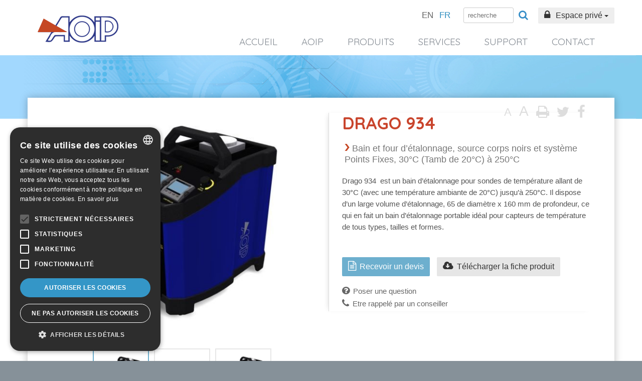

--- FILE ---
content_type: text/html; charset=UTF-8
request_url: https://www.aoip.fr/product/etalonnage-industriel/drago-934/
body_size: 20027
content:
<!DOCTYPE html>
<html lang="fr-FR" prefix="og: https://ogp.me/ns#">
<head>


    <link rel="shortcut icon" type="image/png" href="/favicon.png">

    <title>Bain d’étalonnage Drago, 30°C (Tamb 20°C) à 250°C - Drago 934 - Fours et bains portables pour l'étalonnage industriel • AOIP</title>
<link data-rocket-prefetch href="https://fonts.googleapis.com" rel="dns-prefetch">
<link data-rocket-prefetch href="https://www.aoip.com" rel="dns-prefetch">
<link data-rocket-prefetch href="https://embed.tawk.to" rel="dns-prefetch">
<link data-rocket-prefetch href="https://stats.kienso.click" rel="dns-prefetch">
<link data-rocket-prefetch href="https://www.gstatic.com" rel="dns-prefetch">
<link data-rocket-prefetch href="https://maxcdn.bootstrapcdn.com" rel="dns-prefetch">
<link data-rocket-prefetch href="https://cdn.jsdelivr.net" rel="dns-prefetch">
<link data-rocket-prefetch href="https://ajax.googleapis.com" rel="dns-prefetch">
<link data-rocket-prefetch href="https://cdn.cookie-script.com" rel="dns-prefetch">
<link data-rocket-prefetch href="https://www.youtube.com" rel="dns-prefetch">
<link data-rocket-prefetch href="https://www.google.com" rel="dns-prefetch">
<link data-rocket-preload as="style" href="https://fonts.googleapis.com/css?family=Quicksand%3A400%2C700%7CKameron%3A400%2C700&#038;display=swap" rel="preload">
<link href="https://fonts.googleapis.com/css?family=Quicksand%3A400%2C700%7CKameron%3A400%2C700&#038;display=swap" media="print" onload="this.media=&#039;all&#039;" rel="stylesheet">
<noscript data-wpr-hosted-gf-parameters=""><link rel="stylesheet" href="https://fonts.googleapis.com/css?family=Quicksand%3A400%2C700%7CKameron%3A400%2C700&#038;display=swap"></noscript><link rel="preload" data-rocket-preload as="image" href="https://www.aoip.fr/wp-content/themes/aoip/images/bandeau.jpg" fetchpriority="high">    <meta charset="UTF-8">
    <meta name="viewport" content="width=device-width,initial-scale=1">

    <!--[if lt IE 9]>
    <script src="https://cdnjs.cloudflare.com/ajax/libs/html5shiv/3.7.3/html5shiv.min.js"></script>
    <script src="https://cdnjs.cloudflare.com/ajax/libs/respond.js/1.4.2/respond.min.js"></script>
    <![endif]-->

    	<style>img:is([sizes="auto" i], [sizes^="auto," i]) { contain-intrinsic-size: 3000px 1500px }</style>
	<link rel="alternate" hreflang="en-us" href="https://www.aoip.com/product/calibration-baths-and-dry-blocks-industrial-calibration/drago-934-2/" />
<link rel="alternate" hreflang="fr-fr" href="https://www.aoip.fr/product/etalonnage-industriel/drago-934/" />
<link rel="alternate" hreflang="x-default" href="https://www.aoip.fr/product/etalonnage-industriel/drago-934/" />

    <script>
        var _mtm = window._mtm = window._mtm || [];
        _mtm.push({
            'mtm.startTime': (new Date().getTime()),
            'event': 'mtm.Start'
        });
        (function() {
            var d = document,
                g = d.createElement('script'),
                s = d.getElementsByTagName('script')[0];
            g.async = true;
            g.src = "https://stats.kienso.click/js/container_Vo7dCxpD.js";
            s.parentNode.insertBefore(g, s);
        })();
    </script>


<!-- Optimisation des moteurs de recherche par Rank Math PRO - https://rankmath.com/ -->
<meta name="description" content="Le bain d&#039;étalonnage Drago (30°C à 250°C) est doté d’un large volume d’étalonnage: ∅65xH160 mm acceptant tous types, tailles &amp; formes de capteurs"/>
<meta name="robots" content="follow, index, max-snippet:-1, max-video-preview:-1, max-image-preview:large"/>
<link rel="canonical" href="https://www.aoip.fr/product/etalonnage-industriel/drago-934/" />
<meta property="og:locale" content="fr_FR" />
<meta property="og:type" content="article" />
<meta property="og:title" content="Bain d’étalonnage Drago, 30°C (Tamb 20°C) à 250°C" />
<meta property="og:description" content="Le bain d&#039;étalonnage Drago (30°C à 250°C) est doté d’un large volume d’étalonnage: ∅65xH160 mm acceptant tous types, tailles &amp; formes de capteurs" />
<meta property="og:url" content="https://www.aoip.fr/product/etalonnage-industriel/drago-934/" />
<meta property="og:site_name" content="AOIP" />
<meta property="og:updated_time" content="2020-11-20T11:20:23+02:00" />
<meta property="og:image" content="https://www.aoip.fr/wp-content/uploads/2013/12/peg_site.jpg" />
<meta property="og:image:secure_url" content="https://www.aoip.fr/wp-content/uploads/2013/12/peg_site.jpg" />
<meta property="og:image:width" content="682" />
<meta property="og:image:height" content="637" />
<meta property="og:image:alt" content="bain d&#039;étalonnage" />
<meta property="og:image:type" content="image/jpeg" />
<meta name="twitter:card" content="summary_large_image" />
<meta name="twitter:title" content="Bain d’étalonnage Drago, 30°C (Tamb 20°C) à 250°C" />
<meta name="twitter:description" content="Le bain d&#039;étalonnage Drago (30°C à 250°C) est doté d’un large volume d’étalonnage: ∅65xH160 mm acceptant tous types, tailles &amp; formes de capteurs" />
<meta name="twitter:image" content="https://www.aoip.fr/wp-content/uploads/2013/12/peg_site.jpg" />
<meta name="twitter:label1" content="Écrit par" />
<meta name="twitter:data1" content="Pierre Magueres" />
<meta name="twitter:label2" content="Temps de lecture" />
<meta name="twitter:data2" content="Moins d’une minute" />
<!-- /Extension Rank Math WordPress SEO -->

<link rel='dns-prefetch' href='//ajax.googleapis.com' />
<link rel='dns-prefetch' href='//maxcdn.bootstrapcdn.com' />
<link rel='dns-prefetch' href='//cdn.jsdelivr.net' />
<link rel='dns-prefetch' href='//fonts.googleapis.com' />
<link href='https://fonts.gstatic.com' crossorigin rel='preconnect' />
<style id='wp-emoji-styles-inline-css' type='text/css'>

	img.wp-smiley, img.emoji {
		display: inline !important;
		border: none !important;
		box-shadow: none !important;
		height: 1em !important;
		width: 1em !important;
		margin: 0 0.07em !important;
		vertical-align: -0.1em !important;
		background: none !important;
		padding: 0 !important;
	}
</style>
<link rel='stylesheet' id='wp-block-library-css' href='https://www.aoip.fr/wp-includes/css/dist/block-library/style.min.css?ver=6.8.3' type='text/css' media='all' />
<style id='classic-theme-styles-inline-css' type='text/css'>
/*! This file is auto-generated */
.wp-block-button__link{color:#fff;background-color:#32373c;border-radius:9999px;box-shadow:none;text-decoration:none;padding:calc(.667em + 2px) calc(1.333em + 2px);font-size:1.125em}.wp-block-file__button{background:#32373c;color:#fff;text-decoration:none}
</style>
<style id='global-styles-inline-css' type='text/css'>
:root{--wp--preset--aspect-ratio--square: 1;--wp--preset--aspect-ratio--4-3: 4/3;--wp--preset--aspect-ratio--3-4: 3/4;--wp--preset--aspect-ratio--3-2: 3/2;--wp--preset--aspect-ratio--2-3: 2/3;--wp--preset--aspect-ratio--16-9: 16/9;--wp--preset--aspect-ratio--9-16: 9/16;--wp--preset--color--black: #000000;--wp--preset--color--cyan-bluish-gray: #abb8c3;--wp--preset--color--white: #ffffff;--wp--preset--color--pale-pink: #f78da7;--wp--preset--color--vivid-red: #cf2e2e;--wp--preset--color--luminous-vivid-orange: #ff6900;--wp--preset--color--luminous-vivid-amber: #fcb900;--wp--preset--color--light-green-cyan: #7bdcb5;--wp--preset--color--vivid-green-cyan: #00d084;--wp--preset--color--pale-cyan-blue: #8ed1fc;--wp--preset--color--vivid-cyan-blue: #0693e3;--wp--preset--color--vivid-purple: #9b51e0;--wp--preset--gradient--vivid-cyan-blue-to-vivid-purple: linear-gradient(135deg,rgba(6,147,227,1) 0%,rgb(155,81,224) 100%);--wp--preset--gradient--light-green-cyan-to-vivid-green-cyan: linear-gradient(135deg,rgb(122,220,180) 0%,rgb(0,208,130) 100%);--wp--preset--gradient--luminous-vivid-amber-to-luminous-vivid-orange: linear-gradient(135deg,rgba(252,185,0,1) 0%,rgba(255,105,0,1) 100%);--wp--preset--gradient--luminous-vivid-orange-to-vivid-red: linear-gradient(135deg,rgba(255,105,0,1) 0%,rgb(207,46,46) 100%);--wp--preset--gradient--very-light-gray-to-cyan-bluish-gray: linear-gradient(135deg,rgb(238,238,238) 0%,rgb(169,184,195) 100%);--wp--preset--gradient--cool-to-warm-spectrum: linear-gradient(135deg,rgb(74,234,220) 0%,rgb(151,120,209) 20%,rgb(207,42,186) 40%,rgb(238,44,130) 60%,rgb(251,105,98) 80%,rgb(254,248,76) 100%);--wp--preset--gradient--blush-light-purple: linear-gradient(135deg,rgb(255,206,236) 0%,rgb(152,150,240) 100%);--wp--preset--gradient--blush-bordeaux: linear-gradient(135deg,rgb(254,205,165) 0%,rgb(254,45,45) 50%,rgb(107,0,62) 100%);--wp--preset--gradient--luminous-dusk: linear-gradient(135deg,rgb(255,203,112) 0%,rgb(199,81,192) 50%,rgb(65,88,208) 100%);--wp--preset--gradient--pale-ocean: linear-gradient(135deg,rgb(255,245,203) 0%,rgb(182,227,212) 50%,rgb(51,167,181) 100%);--wp--preset--gradient--electric-grass: linear-gradient(135deg,rgb(202,248,128) 0%,rgb(113,206,126) 100%);--wp--preset--gradient--midnight: linear-gradient(135deg,rgb(2,3,129) 0%,rgb(40,116,252) 100%);--wp--preset--font-size--small: 13px;--wp--preset--font-size--medium: 20px;--wp--preset--font-size--large: 36px;--wp--preset--font-size--x-large: 42px;--wp--preset--spacing--20: 0.44rem;--wp--preset--spacing--30: 0.67rem;--wp--preset--spacing--40: 1rem;--wp--preset--spacing--50: 1.5rem;--wp--preset--spacing--60: 2.25rem;--wp--preset--spacing--70: 3.38rem;--wp--preset--spacing--80: 5.06rem;--wp--preset--shadow--natural: 6px 6px 9px rgba(0, 0, 0, 0.2);--wp--preset--shadow--deep: 12px 12px 50px rgba(0, 0, 0, 0.4);--wp--preset--shadow--sharp: 6px 6px 0px rgba(0, 0, 0, 0.2);--wp--preset--shadow--outlined: 6px 6px 0px -3px rgba(255, 255, 255, 1), 6px 6px rgba(0, 0, 0, 1);--wp--preset--shadow--crisp: 6px 6px 0px rgba(0, 0, 0, 1);}:where(.is-layout-flex){gap: 0.5em;}:where(.is-layout-grid){gap: 0.5em;}body .is-layout-flex{display: flex;}.is-layout-flex{flex-wrap: wrap;align-items: center;}.is-layout-flex > :is(*, div){margin: 0;}body .is-layout-grid{display: grid;}.is-layout-grid > :is(*, div){margin: 0;}:where(.wp-block-columns.is-layout-flex){gap: 2em;}:where(.wp-block-columns.is-layout-grid){gap: 2em;}:where(.wp-block-post-template.is-layout-flex){gap: 1.25em;}:where(.wp-block-post-template.is-layout-grid){gap: 1.25em;}.has-black-color{color: var(--wp--preset--color--black) !important;}.has-cyan-bluish-gray-color{color: var(--wp--preset--color--cyan-bluish-gray) !important;}.has-white-color{color: var(--wp--preset--color--white) !important;}.has-pale-pink-color{color: var(--wp--preset--color--pale-pink) !important;}.has-vivid-red-color{color: var(--wp--preset--color--vivid-red) !important;}.has-luminous-vivid-orange-color{color: var(--wp--preset--color--luminous-vivid-orange) !important;}.has-luminous-vivid-amber-color{color: var(--wp--preset--color--luminous-vivid-amber) !important;}.has-light-green-cyan-color{color: var(--wp--preset--color--light-green-cyan) !important;}.has-vivid-green-cyan-color{color: var(--wp--preset--color--vivid-green-cyan) !important;}.has-pale-cyan-blue-color{color: var(--wp--preset--color--pale-cyan-blue) !important;}.has-vivid-cyan-blue-color{color: var(--wp--preset--color--vivid-cyan-blue) !important;}.has-vivid-purple-color{color: var(--wp--preset--color--vivid-purple) !important;}.has-black-background-color{background-color: var(--wp--preset--color--black) !important;}.has-cyan-bluish-gray-background-color{background-color: var(--wp--preset--color--cyan-bluish-gray) !important;}.has-white-background-color{background-color: var(--wp--preset--color--white) !important;}.has-pale-pink-background-color{background-color: var(--wp--preset--color--pale-pink) !important;}.has-vivid-red-background-color{background-color: var(--wp--preset--color--vivid-red) !important;}.has-luminous-vivid-orange-background-color{background-color: var(--wp--preset--color--luminous-vivid-orange) !important;}.has-luminous-vivid-amber-background-color{background-color: var(--wp--preset--color--luminous-vivid-amber) !important;}.has-light-green-cyan-background-color{background-color: var(--wp--preset--color--light-green-cyan) !important;}.has-vivid-green-cyan-background-color{background-color: var(--wp--preset--color--vivid-green-cyan) !important;}.has-pale-cyan-blue-background-color{background-color: var(--wp--preset--color--pale-cyan-blue) !important;}.has-vivid-cyan-blue-background-color{background-color: var(--wp--preset--color--vivid-cyan-blue) !important;}.has-vivid-purple-background-color{background-color: var(--wp--preset--color--vivid-purple) !important;}.has-black-border-color{border-color: var(--wp--preset--color--black) !important;}.has-cyan-bluish-gray-border-color{border-color: var(--wp--preset--color--cyan-bluish-gray) !important;}.has-white-border-color{border-color: var(--wp--preset--color--white) !important;}.has-pale-pink-border-color{border-color: var(--wp--preset--color--pale-pink) !important;}.has-vivid-red-border-color{border-color: var(--wp--preset--color--vivid-red) !important;}.has-luminous-vivid-orange-border-color{border-color: var(--wp--preset--color--luminous-vivid-orange) !important;}.has-luminous-vivid-amber-border-color{border-color: var(--wp--preset--color--luminous-vivid-amber) !important;}.has-light-green-cyan-border-color{border-color: var(--wp--preset--color--light-green-cyan) !important;}.has-vivid-green-cyan-border-color{border-color: var(--wp--preset--color--vivid-green-cyan) !important;}.has-pale-cyan-blue-border-color{border-color: var(--wp--preset--color--pale-cyan-blue) !important;}.has-vivid-cyan-blue-border-color{border-color: var(--wp--preset--color--vivid-cyan-blue) !important;}.has-vivid-purple-border-color{border-color: var(--wp--preset--color--vivid-purple) !important;}.has-vivid-cyan-blue-to-vivid-purple-gradient-background{background: var(--wp--preset--gradient--vivid-cyan-blue-to-vivid-purple) !important;}.has-light-green-cyan-to-vivid-green-cyan-gradient-background{background: var(--wp--preset--gradient--light-green-cyan-to-vivid-green-cyan) !important;}.has-luminous-vivid-amber-to-luminous-vivid-orange-gradient-background{background: var(--wp--preset--gradient--luminous-vivid-amber-to-luminous-vivid-orange) !important;}.has-luminous-vivid-orange-to-vivid-red-gradient-background{background: var(--wp--preset--gradient--luminous-vivid-orange-to-vivid-red) !important;}.has-very-light-gray-to-cyan-bluish-gray-gradient-background{background: var(--wp--preset--gradient--very-light-gray-to-cyan-bluish-gray) !important;}.has-cool-to-warm-spectrum-gradient-background{background: var(--wp--preset--gradient--cool-to-warm-spectrum) !important;}.has-blush-light-purple-gradient-background{background: var(--wp--preset--gradient--blush-light-purple) !important;}.has-blush-bordeaux-gradient-background{background: var(--wp--preset--gradient--blush-bordeaux) !important;}.has-luminous-dusk-gradient-background{background: var(--wp--preset--gradient--luminous-dusk) !important;}.has-pale-ocean-gradient-background{background: var(--wp--preset--gradient--pale-ocean) !important;}.has-electric-grass-gradient-background{background: var(--wp--preset--gradient--electric-grass) !important;}.has-midnight-gradient-background{background: var(--wp--preset--gradient--midnight) !important;}.has-small-font-size{font-size: var(--wp--preset--font-size--small) !important;}.has-medium-font-size{font-size: var(--wp--preset--font-size--medium) !important;}.has-large-font-size{font-size: var(--wp--preset--font-size--large) !important;}.has-x-large-font-size{font-size: var(--wp--preset--font-size--x-large) !important;}
:where(.wp-block-post-template.is-layout-flex){gap: 1.25em;}:where(.wp-block-post-template.is-layout-grid){gap: 1.25em;}
:where(.wp-block-columns.is-layout-flex){gap: 2em;}:where(.wp-block-columns.is-layout-grid){gap: 2em;}
:root :where(.wp-block-pullquote){font-size: 1.5em;line-height: 1.6;}
</style>
<link rel='stylesheet' id='emendo-espaceprive-css' href='https://www.aoip.fr/wp-content/plugins/aoip-espaceprive/assets/css/ep.css?ver=0.0.1' type='text/css' media='all' />
<link rel='stylesheet' id='bootstrap-css' href='https://maxcdn.bootstrapcdn.com/bootstrap/3.3.6/css/bootstrap.min.css?ver=3.3.6' type='text/css' media='all' />
<link rel='stylesheet' id='font-awesome-css' href='https://maxcdn.bootstrapcdn.com/font-awesome/4.5.0/css/font-awesome.min.css?ver=4.5.0' type='text/css' media='all' />

<link rel='stylesheet' id='aoip-css-css' href='https://www.aoip.fr/wp-content/themes/aoip/style.css?ver=1768930074' type='text/css' media='all' />
<link rel='stylesheet' id='emendo-jquery-validationengine-css-css' href='https://www.aoip.fr/wp-content/plugins/aoip-emploi/includes/validationEngine/validationEngine.jquery.css?ver=2.6.2' type='text/css' media='all' />
<link rel='stylesheet' id='emendo-product-css-css' href='https://www.aoip.fr/wp-content/plugins/aoip-product/assets/css/product.css?ver=0.1' type='text/css' media='all' />
<link rel='stylesheet' id='slick-css-css' href='https://cdn.jsdelivr.net/jquery.slick/1.5.9/slick.css?ver=1.5.9' type='text/css' media='all' />
<link rel='stylesheet' id='emendo-lightbox-css' href='https://www.aoip.fr/wp-content/plugins/emendo-lightbox/assets/css/lightbox.css?ver=2.11.1' type='text/css' media='all' />
<link rel='stylesheet' id='emendo-tools-css' href='https://www.aoip.fr/wp-content/plugins/emendo-tools/assets/css/tools.css?ver=0.5.8' type='text/css' media='all' />
<script type="text/javascript" src="https://ajax.googleapis.com/ajax/libs/jquery/1.12.4/jquery.min.js?ver=1.12.4" id="jquery-js"></script>
<script type="text/javascript" id="wpml-xdomain-data-js-extra">
/* <![CDATA[ */
var wpml_xdomain_data = {"css_selector":"wpml-ls-item","ajax_url":"https:\/\/www.aoip.fr\/wp-admin\/admin-ajax.php","current_lang":"fr","_nonce":"b7d485ea4c"};
/* ]]> */
</script>
<script type="text/javascript" src="https://www.aoip.fr/wp-content/plugins/sitepress-multilingual-cms/res/js/xdomain-data.js?ver=486900" id="wpml-xdomain-data-js" defer="defer" data-wp-strategy="defer"></script>
<link rel="https://api.w.org/" href="https://www.aoip.fr/wp-json/" /><link rel="alternate" title="JSON" type="application/json" href="https://www.aoip.fr/wp-json/wp/v2/product/1197" /><link rel="EditURI" type="application/rsd+xml" title="RSD" href="https://www.aoip.fr/xmlrpc.php?rsd" />
<meta name="generator" content="WordPress 6.8.3" />
<link rel='shortlink' href='https://www.aoip.fr/?p=1197' />
<link rel="alternate" title="oEmbed (JSON)" type="application/json+oembed" href="https://www.aoip.fr/wp-json/oembed/1.0/embed?url=https%3A%2F%2Fwww.aoip.fr%2Fproduct%2Fetalonnage-industriel%2Fdrago-934%2F" />
<link rel="alternate" title="oEmbed (XML)" type="text/xml+oembed" href="https://www.aoip.fr/wp-json/oembed/1.0/embed?url=https%3A%2F%2Fwww.aoip.fr%2Fproduct%2Fetalonnage-industriel%2Fdrago-934%2F&#038;format=xml" />
<meta name="generator" content="WPML ver:4.8.6 stt:1,4;" />
<meta name="generator" content="WP Rocket 3.20.3" data-wpr-features="wpr_preconnect_external_domains wpr_oci wpr_preload_links wpr_desktop" /></head>

<body class="wp-singular product-template-default single single-product postid-1197 wp-theme-aoip no-sidebar">

    <noscript>
        <div class="wrapper-noscript">
            <div class="noscript">
                <p>Vous devez activer <span style="color:#c33939;">Javascript</span> dans votre navigateur afin de profiter de toutes les fonctionnalit&eacute;s du site Internet.</p>
            </div>
        </div>
    </noscript>

    <header  id="header" role="banner">
        <div  class="container">
            <div  class="row">

                <div id='header-tools'>
                    
<div class="wpml-ls-statics-shortcode_actions wpml-ls wpml-ls-legacy-list-horizontal">
	<ul role="menu"><li class="wpml-ls-slot-shortcode_actions wpml-ls-item wpml-ls-item-en wpml-ls-first-item wpml-ls-item-legacy-list-horizontal" role="none">
				<a href="https://www.aoip.com/product/calibration-baths-and-dry-blocks-industrial-calibration/drago-934-2/" class="wpml-ls-link" role="menuitem"  aria-label="Passer à EN(EN)" title="Passer à EN(EN)" >
                    <span class="wpml-ls-native" lang="en">EN</span></a>
			</li><li class="wpml-ls-slot-shortcode_actions wpml-ls-item wpml-ls-item-fr wpml-ls-current-language wpml-ls-last-item wpml-ls-item-legacy-list-horizontal" role="none">
				<a href="https://www.aoip.fr/product/etalonnage-industriel/drago-934/" class="wpml-ls-link" role="menuitem" >
                    <span class="wpml-ls-native" role="menuitem">FR</span></a>
			</li></ul>
</div>
                    
<form method="get" id="searchform" action="https://www.aoip.fr/" class="clear">
	<input type="submit" class="submit fa-input" name="submit" id="searchsubmit" value="&#xf002;" />
	<input type="text" class="field animate" name="s" id="s" placeholder="recherche" />
</form>
                    		<div id="menu-private" class="dropdown">
			<button class="btn btn-default dropdown-toggle" type="button" id="dropdownMenu1" data-toggle="dropdown">
				<i class="fa fa-lock" aria-hidden="true"></i>
		   		Espace priv&eacute;
		   		<span class="caret"></span>
			</button>
			<div class="dropdown-menu dropdown-menu-right" role="menu" aria-labelledby="dropdownMenu1">
			
				<form id="private-form" method="post" action="./" name="loginform" autocomplete="on" target="_blank"> 
					<div class="form-group">
						<label class="iefix">Votre email</label>
						<input type="text" tabindex="10" size="20" value="" id="ep-email" name="email" placeholder="email">
					</div>
					<div class="form-group">
						<label class="iefix">Mot de passe</label>
						<input type="password" tabindex="20" size="20" value="" id="ep-password" name="password" placeholder="mot de passe">
					</div>
					
					<input type="hidden" value="espaceprive_user_login" name="action">
		  			<input type="submit" value="Se connecter" class="ep-login btn btn-primary">
	  			</form>
	  			<p><a href="/ep/ep-lost-password">Mot de passe oublié</a></p>

			</div>
		</div>

	                </div>

                <div id="header-brand">
                    <div id="bloc-logo" >
                        <a id="logo" class="brand" href="https://www.aoip.fr/" title="AOIP" rel="home">
                            <img src="https://www.aoip.fr/wp-content/themes/aoip/images/logo.png" alt="AOIP, Instrumentation et mesure" class="animate animate-bump"/>
                        </a>
                    </div>

                    <button type="button" class="navbar-toggle collapsed" data-toggle="collapse" data-target="#navbar-princip" aria-expanded="false">
                        <span class="sr-only">Toggle navigation</span>
                        <span class="icon-bar"></span>
                        <span class="icon-bar"></span>
                        <span class="icon-bar"></span>
                    </button>
                </div>



                <nav id="navbar-princip" role="navigation" class="navbar navbar-inverse collapse navbar-collapse">
                                        <ul id="main-menu" class="menu" ><li id="menu-item-22" class=" level-0"><a href="https://www.aoip.fr/">Accueil</a></li>
<li id="menu-item-2831" class=" level-0"><span>AOIP</span>
<ul class="sub-menu">
<li class='col'><ul>
	<li id="menu-item-3478" class=" level-1"><a href="https://www.aoip.fr/entreprise/">L&rsquo;entreprise</a></li>

	<li id="menu-item-23" class=" level-1"><a href="https://www.aoip.fr/groupe-asgard/">Le groupe</a></li>

	<li id="menu-item-25" class=" level-1"><a href="https://www.aoip.fr/actualites/">Actualités</a></li>

	<li id="menu-item-26704" class=" level-1"><a href="https://www.aoip.fr/politique-de-gestion-des-donnees-de-aoip/">Politique de gestion des données de AOIP – RGPD</a></li>

</ul></li>
<li class='col'><ul>
	<li id="menu-item-476" class=" level-1"><a href="https://www.aoip.fr/laboratoire-cofrac/">Laboratoire COFRAC</a></li>

	<li id="menu-item-25568" class=" level-1"><a title="Acreditation ISO 9000 V2008" href="https://www.aoip.fr/certification-afnor/">Certification AFNOR</a></li>

</ul></li>
<li class='col'><ul>
	<li id="menu-item-2060" class=" level-1"><a href="https://www.aoip.fr/devenez-distributeur/">Devenez distributeur</a></li>

	<li id="menu-item-26" class=" level-1"><a href="https://www.aoip.fr/recrutement/">Rejoignez nos équipes</a></li>

		<li id="menu-item-27" class=" level-2"><a href="https://www.aoip.fr/candidature-spontanee/">Candidature spontanée</a></li>






</ul></li>
</ul>
</li>
<li id="menu-item-2832" class=" level-0"><span>Produits</span>
<ul class="sub-menu">
<li class='col'><ul>
	<li id="menu-item-370" class=" level-1"><a href="https://www.aoip.fr/cat/mesure-et-calibration/">Mesure et calibration</a></li>

		<li id="menu-item-371" class=" level-2"><a href="https://www.aoip.fr/cat/multifonction/">Multifonction</a></li>

			<li id="menu-item-767" class=" level-3"><a href="https://www.aoip.fr/cat/instruments-multifonction-portables/">Instruments portables</a></li>

			<li id="menu-item-502" class=" level-3"><a href="https://www.aoip.fr/cat/instruments-multifonction-de-table/">Instruments de table</a></li>





		<li id="menu-item-414" class=" level-2"><a href="https://www.aoip.fr/cat/temperature/">Température</a></li>

			<li id="menu-item-503" class=" level-3"><a href="https://www.aoip.fr/cat/thermometres-etalons-reference-laboratoire/">Thermomètres étalons de référence et de laboratoire</a></li>

			<li id="menu-item-504" class=" level-3"><a href="https://www.aoip.fr/cat/instruments-temperature-portables/">Thermomètres portables et de site</a></li>

			<li id="menu-item-518" class=" level-3"><a href="https://www.aoip.fr/cat/sondes-de-temperature/">Sondes de température</a></li>

				<li id="menu-item-22385" class=" level-4"><a href="https://www.aoip.fr/cat/etalons-de-reference/">Etalons de référence</a></li>

				<li id="menu-item-22386" class=" level-4"><a href="https://www.aoip.fr/cat/etalons-de-travail/">Etalons de travail</a></li>

				<li id="menu-item-22387" class=" level-4"><a href="https://www.aoip.fr/cat/sondes-industrielles/">Sondes industrielles</a></li>





			<li id="menu-item-22383" class=" level-3"><a href="https://www.aoip.fr/cat/etalonnage-industriel/">Fours et bains portables pour l&rsquo;étalonnage industriel</a></li>

			<li id="menu-item-22384" class=" level-3"><a href="https://www.aoip.fr/cat/laboratoire-secondaire/">Fours et bains d&rsquo;étalonnage grande profondeur pour le Laboratoire</a></li>

			<li id="menu-item-505" class=" level-3"><a href="https://www.aoip.fr/cat/laboratoire-primaire-eit-90/">Cellules Points Fixes EIT 90 et systèmes de maintien</a></li>

				<li id="menu-item-516" class=" level-4"><a href="https://www.aoip.fr/cat/point-fixe-du-cuivre/">Cuivre &#8211; Point de Congélation (1084,62°C)</a></li>

				<li id="menu-item-513" class=" level-4"><a href="https://www.aoip.fr/cat/point-fixe-de-largent/">Argent &#8211; Point de Congélation (961,78°C)</a></li>

				<li id="menu-item-521" class=" level-4"><a href="https://www.aoip.fr/cat/point-fixe-de-laluminium/">Aluminium &#8211; Point de Congélation (660,323°C)</a></li>

				<li id="menu-item-512" class=" level-4"><a href="https://www.aoip.fr/cat/point-fixe-du-zinc/">Zinc &#8211; Point de Congélation (419,527°C)</a></li>

				<li id="menu-item-508" class=" level-4"><a href="https://www.aoip.fr/cat/point-fixe-de-letain/">Etain &#8211; Point de Congélation (231,928°C)</a></li>

				<li id="menu-item-509" class=" level-4"><a href="https://www.aoip.fr/cat/point-fixe-de-lindium/">Indium &#8211; Point de Congélation (156,5985°C)</a></li>

				<li id="menu-item-510" class=" level-4"><a href="https://www.aoip.fr/cat/point-fixe-du-gallium/">Gallium &#8211; Point de Fusion (29,76460°C)</a></li>

				<li id="menu-item-514" class=" level-4"><a href="https://www.aoip.fr/cat/point-triple-de-leau/">Eau &#8211; Point Triple (0,01°C)</a></li>

				<li id="menu-item-511" class=" level-4"><a href="https://www.aoip.fr/cat/point-triple-du-mercure/">Mercure &#8211; Point Triple (-38,8334°C)</a></li>

				<li id="menu-item-507" class=" level-4"><a href="https://www.aoip.fr/cat/point-debullition-de-lazote/">Azote &#8211; Point d&rsquo;Ebullition (-195,798°C)</a></li>

				<li id="menu-item-506" class=" level-4"><a href="https://www.aoip.fr/cat/fours-et-bains-etalonnage-laboratoire-primaire/">Fours et bains d&rsquo;étalonnage</a></li>





			<li id="menu-item-517" class=" level-3"><a href="https://www.aoip.fr/cat/resistances-etalons-temperature/">Résistances étalons</a></li>

			<li id="menu-item-519" class=" level-3"><a href="https://www.aoip.fr/cat/sources-corps-noir/">Sources corps noir</a></li>

			<li id="menu-item-520" class=" level-3"><a href="https://www.aoip.fr/cat/unites-de-reference-thermocouples/">Unités de référence thermocouples</a></li>





		<li id="menu-item-375" class=" level-2"><a href="https://www.aoip.fr/cat/pression/">Pression</a></li>

			<li id="menu-item-22672" class=" level-3"><a href="https://www.aoip.fr/cat/calibrateurs-de-pression/">Calibrateurs de pression</a></li>

			<li id="menu-item-29810" class=" level-3"><a href="https://www.aoip.fr/cat/controleurs-de-pression/">Contrôleurs de pression</a></li>

			<li id="menu-item-22673" class=" level-3"><a href="https://www.aoip.fr/cat/manometres/">Manomètres</a></li>

			<li id="menu-item-22675" class=" level-3"><a href="https://www.aoip.fr/cat/pompes-a-main/">Pompes à main</a></li>

			<li id="menu-item-22676" class=" level-3"><a href="https://www.aoip.fr/cat/accessoires/">Accessoires</a></li>





		<li id="menu-item-376" class=" level-2"><a href="https://www.aoip.fr/cat/process-tension-courant/">Process / Tension / Courant</a></li>

		<li id="menu-item-374" class=" level-2"><a href="https://www.aoip.fr/cat/humidite-et-point-de-rosee/">Humidité et Point de rosée</a></li>

		<li id="menu-item-22667" class=" level-2"><a href="https://www.aoip.fr/cat/detection-de-fuites/">Détection de fuites</a></li>

		<li id="menu-item-3815" class=" level-2"><a href="https://www.aoip.fr/cat/logiciel-mesure-et-calibration/">Logiciel</a></li>





	<li id="menu-item-349" class=" level-1"><a href="https://www.aoip.fr/cat/acquisition-de-donnees/">Acquisition de données</a></li>

		<li id="menu-item-353" class=" level-2"><a href="https://www.aoip.fr/cat/centrales-dacquisition-et-enregistreurs-multivoies/">Centrales d&rsquo;acquisition et enregistreurs multivoies</a></li>

			<li id="menu-item-523" class=" level-3"><a href="https://www.aoip.fr/cat/centrales-dacquisition/">Centrales d&rsquo;acquisition</a></li>

				<li id="menu-item-528" class=" level-4"><a href="https://www.aoip.fr/cat/pour-reseau-numerique/">Pour réseau numérique</a></li>









		<li id="menu-item-3814" class=" level-2"><a href="https://www.aoip.fr/cat/logiciel-acquisition-de-donnees/">Logiciel</a></li>

		<li id="menu-item-412" class=" level-2"><a href="https://www.aoip.fr/cat/transmetteurs/">Transmetteurs</a></li>

			<li id="menu-item-526" class=" level-3"><a href="https://www.aoip.fr/cat/mesure-dhumidite-et-de-temperature/">Mesure d&rsquo;humidité et de température</a></li>

			<li id="menu-item-527" class=" level-3"><a href="https://www.aoip.fr/cat/multifonctions/">Multifonctions</a></li>





		<li id="menu-item-350" class=" level-2"><a href="https://www.aoip.fr/cat/capteurs-enregistreurs-autonomes/">Capteurs &#8211; Enregistreurs autonomes</a></li>

			<li id="menu-item-29274" class=" level-3"><a href="https://www.aoip.fr/cat/suivi-de-fissures/">Etude de fissures</a></li>

			<li id="menu-item-29304" class=" level-3"><a href="https://www.aoip.fr/cat/capteurs-externes/">Capteurs externes</a></li>

			<li id="menu-item-531" class=" level-3"><a href="https://www.aoip.fr/cat/temperature-capteurs-enregistreurs-autonomes/">Température</a></li>

			<li id="menu-item-532" class=" level-3"><a href="https://www.aoip.fr/cat/temperature-et-humidite/">Température et humidité</a></li>

			<li id="menu-item-533" class=" level-3"><a href="https://www.aoip.fr/cat/temperature-et-pression/">Température et pression</a></li>

			<li id="menu-item-29277" class=" level-3"><a href="https://www.aoip.fr/cat/choc/">Chocs</a></li>

			<li id="menu-item-29420" class=" level-3"><a href="https://www.aoip.fr/cat/accessoires-capteurs_autonomes/">Accessoires</a></li>





		<li id="menu-item-356" class=" level-2"><a href="https://www.aoip.fr/cat/indicateurs-de-tableau/">Indicateurs de tableau</a></li>

			<li id="menu-item-534" class=" level-3"><a href="https://www.aoip.fr/cat/format-72-x-24-mm/">Format : 72 x 24 mm</a></li>

			<li id="menu-item-535" class=" level-3"><a href="https://www.aoip.fr/cat/format-96-x-24-mm/">Format : 96 x 24 mm</a></li>

			<li id="menu-item-536" class=" level-3"><a href="https://www.aoip.fr/cat/format-96-x-48-mm/">Format : 96 x 48 mm</a></li>









</ul></li>
<li class='col'><ul>
	<li id="menu-item-377" class=" level-1"><a href="https://www.aoip.fr/cat/ohmmetrie/">Ohmmétrie</a></li>

		<li id="menu-item-22701" class=" level-2"><a href="https://www.aoip.fr/cat/calibrateurs-ponts-de-resistance/">Calibrateurs de ponts de résistance</a></li>

		<li id="menu-item-22702" class=" level-2"><a href="https://www.aoip.fr/cat/micro-ohmmetres/">Micro-ohmmètres</a></li>

		<li id="menu-item-22704" class=" level-2"><a href="https://www.aoip.fr/cat/resistances-etalons/">Résistances étalons</a></li>

		<li id="menu-item-25039" class=" level-2"><a href="https://www.aoip.fr/cat/shunts/">Shunts</a></li>





	<li id="menu-item-399" class=" level-1"><a href="https://www.aoip.fr/cat/pyrotechnie/">Pyrotechnie</a></li>

		<li id="menu-item-424" class=" level-2"><a href="https://www.aoip.fr/cat/ohmmetres-megohmmetres-pyrotechniques/">Ohmmètre pyrotechnique / Megohmmètre de sécurité</a></li>

		<li id="menu-item-425" class=" level-2"><a href="https://www.aoip.fr/cat/unites-de-mise-a-feu/">Unité de mise à feu</a></li>

		<li id="menu-item-25017" class=" level-2"><a href="https://www.aoip.fr/cat/testeur-disolement/">Testeur d&rsquo;isolement</a></li>





	<li id="menu-item-367" class=" level-1"><a href="https://www.aoip.fr/cat/mesure-de-temperature-infrarouge/">Mesure de température infrarouge</a></li>

		<li id="menu-item-419" class=" level-2"><a href="https://www.aoip.fr/cat/gamme-fixe/">Gamme fixe</a></li>

		<li id="menu-item-420" class=" level-2"><a href="https://www.aoip.fr/cat/gamme-portable/">Gamme portable</a></li>





	<li id="menu-item-402" class=" level-1"><a href="https://www.aoip.fr/cat/reseaux-et-telecom/">Réseaux et télécom</a></li>

</ul></li>
<li class='col'><ul>
	<li id="menu-item-429" class=" level-1"><a href="https://www.aoip.fr/cat/controle-moteur/">Contrôle moteur</a></li>

		<li id="menu-item-427" class=" level-2"><a href="https://www.aoip.fr/cat/demarreur-electrolytique-pour-moteur-a-bagues/">Démarreurs électrolytiques pour moteur à bagues</a></li>

		<li id="menu-item-428" class=" level-2"><a href="https://www.aoip.fr/cat/demarreurs-electroniques-electrolytiques-pour-moteurs-a-cage/">Démarreur électronique ou électrolytique pour moteurs à cage</a></li>





	<li id="menu-item-401" class=" level-1"><a href="https://www.aoip.fr/cat/realisations-speciales/">Réalisations spéciales</a></li>

	<li id="menu-item-26835" class=" level-1"><a href="https://www.aoip.fr/cat/testeurs-electriques/">Testeurs électriques</a></li>

	<li id="menu-item-27164" class=" level-1"><a href="https://www.aoip.fr/cat/materiels-doccasion/">Matériels d&rsquo;occasion</a></li>


</ul></li>
</ul>
</li>
<li id="menu-item-25008" class=" level-0"><span>Services</span>
<ul class="sub-menu">
<li class='col'><ul>
	<li id="menu-item-3536" class=" level-1"><a href="https://www.aoip.fr/services-3/">Services</a></li>

	<li id="menu-item-27405" class=" level-1"><a href="https://www.aoip.fr/laboratoire-cofrac/">Laboratoire COFRAC</a></li>

	<li id="menu-item-260" class=" level-1"><a href="https://www.aoip.fr/metrologie/">Métrologie</a></li>

		<li id="menu-item-2325" class=" level-2"><a href="https://www.aoip.fr/etalonnage-cofrac-temperature/">Les prestations COFRAC en Température</a></li>

		<li id="menu-item-2324" class=" level-2"><a href="https://www.aoip.fr/etalonnage-cofrac-electricite-magnetisme/">Les prestations COFRAC en Electricité-Magnétisme</a></li>

		<li id="menu-item-2313" class=" level-2"><a href="https://www.aoip.fr/metrologien-cofrac-temps-frequence/">Les prestations COFRAC en Temps-Fréquence</a></li>





</ul></li>
<li class='col'><ul>
	<li id="menu-item-2531" class=" level-1"><a href="https://www.aoip.fr/installations-mises-en-service-et-formations/">Installations, mises en service et formations</a></li>

	<li id="menu-item-2530" class=" level-1"><a href="https://www.aoip.fr/maintenance-et-reparation/">Maintenance et réparation</a></li>

</ul></li>
<li class='col'><ul>
	<li id="menu-item-259" class=" level-1"><a href="https://www.aoip.fr/location-materiel/">Location de matériel</a></li>


</ul></li>
</ul>
</li>
<li id="menu-item-2834" class=" level-0"><span>Support</span>
<ul class="sub-menu">
<li class='col'><ul>
	<li id="menu-item-581" class=" level-1"><a href="https://www.aoip.fr/manuel-utilisation/">Manuels d&rsquo;utilisation</a></li>

	<li id="menu-item-577" class=" level-1"><a href="https://www.aoip.fr/remplacement-de-produits/">Remplacement de produits</a></li>

</ul></li>
<li class='col'><ul>
	<li id="menu-item-579" class=" level-1"><a href="https://www.aoip.fr/logiciel-3/">Logiciels d’exploitation</a></li>

	<li id="menu-item-580" class=" level-1"><a href="https://www.aoip.fr/firmware-2/">Firmwares</a></li>

</ul></li>
<li class='col'><ul>
	<li id="menu-item-578" class=" level-1"><a href="https://www.aoip.fr/utilitaires-2/">Utilitaires</a></li>

</ul></li>
<li class='col'><ul>
	<li id="menu-item-24539" class=" level-1"><a href="https://www.aoip.fr/conditions-generales-de-ventes/">Conditions générales de ventes</a></li>


</ul></li>
</ul>
</li>
<li id="menu-item-3647" class=" level-0"><span>Contact</span>
<ul class="sub-menu">
<li class='col'><ul>
	<li id="menu-item-3646" class=" level-1"><a href="https://www.aoip.fr/contacter-aoip/">Contacter AOIP</a></li>

	<li id="menu-item-27422" class=" level-1"><a href="https://www.aoip.fr/satisfaction-client/">Satisfaction client</a></li>

</ul></li>
<li class='col'><ul>
	<li id="menu-item-3645" class=" level-1"><a href="https://www.aoip.fr/depuis-la-france-metropolitaine/">Depuis la France métropolitaine</a></li>

	<li id="menu-item-3644" class=" level-1"><a href="https://www.aoip.fr/a-linternational/">A l’international</a></li>

</ul></li>
<li class='col'><ul>
	<li id="menu-item-3643" class=" level-1"><a href="https://www.aoip.fr/plan-dacces/">Plan d&rsquo;accès</a></li>


</ul></li>
</ul>
</li>
</ul>


                </nav>
            </div>

    </header>

<div  id="wrapper-page">
        <div id="bandeau"></div>
        <div class="container">
            <div class="row">


<div id="page">
		        	<ul id="page-tools" class='top'>

					<li><a class="dezoom" href="javascript:void(0);">A</a></li>
		
					<li><a class="zoom" href="javascript:void(0);">A</a></li>
		
					<li><a class="print" href="javascript:window.print();"><i class="fa fa-print"></i></a></li>
		
					<li><a class="twitter" href="javascript:void(0);" data-url="https://www.aoip.fr/product/etalonnage-industriel/drago-934/" data-title="Drago 934"><i class="fa fa-twitter"></i></a></li>
		
					<li><a class="facebook" href="javascript:void(0);" data-url="https://www.aoip.fr/product/etalonnage-industriel/drago-934/" data-title="Drago 934"><i class="fa fa-facebook"></i></a></li>
		
		 	</ul>

	
    <div id="primary" class="col-lg-12 col-md-12 col-sm-12">

        <div id="content" role="main">

            
                    
                    <div class="entry-content">
                                                <div id="product">
                            <div class="col-xs-12 col-sm-6 col-md-6 col-lg-6">


                                
                                <!-- PRODUCT IMAGE -->
                                <div id="product-image">
                                    <div class="prod-slider-container">
                                        <div class="prod-slider slick-slider">

                                            <div class="prod-slide slick-slide"><a href="https://www.aoip.fr/wp-content/uploads/2013/12/peg_site.jpg" data-lightbox="productgallery"><img src="https://www.aoip.fr/wp-content/uploads/2013/12/peg_site-480x448.jpg" alt="Drago 934 (1) - AOIP"/></a></div><div class="prod-slide slick-slide"><a href="https://www.aoip.fr/wp-content/uploads/2013/12/DRago2.jpg" data-lightbox="productgallery"><img src="https://www.aoip.fr/wp-content/uploads/2013/12/DRago2-480x195.jpg" alt="Drago 934 (2) - AOIP"/></a></div><div class="prod-slide slick-slide"><a href="https://www.aoip.fr/wp-content/uploads/2013/12/peg_site.jpg" data-lightbox="productgallery"><img src="https://www.aoip.fr/wp-content/uploads/2013/12/peg_site-480x448.jpg" alt="Drago 934 (3) - AOIP"/></a></div>                                        </div>
                                    </div>

                                    <!-- PRODUCT THUMBNAILS -->
                                    <div class="prod-slider-container hidden-xs">
                                        <div class="prod-slider-nav slick-slider">
                                            <div class="prod-slide slick-slide"><img src="https://www.aoip.fr/wp-content/uploads/2013/12/peg_site-193x180.jpg" alt="Drago 934 (3) - AOIP"/></div><div class="prod-slide slick-slide"><img src="https://www.aoip.fr/wp-content/uploads/2013/12/DRago2-200x81.jpg" alt="Drago 934 (3) - AOIP"/></div><div class="prod-slide slick-slide"><img src="https://www.aoip.fr/wp-content/uploads/2013/12/peg_site-193x180.jpg" alt="Drago 934 (3) - AOIP"/></div>                                        </div>
                                        <div class="controllers">
                                            <div class="prev"><i class="fa fa-angle-left"></i></div>
                                            <div class="next"><i class="fa fa-angle-right"></i></div>
                                        </div>
                                    </div>
                                </div>
                            </div>


                            <div class="col-xs-12 col-sm-6 col-md-6 col-lg-6">

                                <!-- PRODUCT CONTACT BUTTON -->


                                <!-- PRODUCT INFO -->
                                <div id="product-info">



                                    <h1 class="entry-title">Drago 934</h1>

                                    <h2>                                        <img src="https://www.aoip.fr/wp-content/themes/aoip/images/produits/fleche-h2.png" alt="picto fleche" />

                                    Bain et four d’étalonnage, source corps noirs et système Points Fixes, 30°C (Tamb de 20°C) à 250°C</h2>
                                    <p>Drago 934 &nbsp;est un bain d’étalonnage pour sondes de température allant de 30°C (avec une température ambiante de 20°C) jusqu’à 250°C. Il dispose d’un large volume d’étalonnage, 65 de diamètre x 160 mm de profondeur, ce qui en fait un bain d’étalonnage portable idéal pour capteurs de température de tous types, tailles et formes.</p>
                                    
                                    <div id="bloc-calltoaction">

                                        <button class="btn btn-primary" data-toggle="modal" data-target="#product-form-quote" >
                                            <i class="fa fa-file-text-o" aria-hidden="true"></i>Recevoir un devis                                        </button>

                                        
                                        <a href="https://www.aoip.fr/wp-content/themes/aoip/pdf/fiche.php?id=1197" id="download-doc" class="btn btn-default">
                                            <i class="fa fa-cloud-download" aria-hidden="true"></i>Télécharger la fiche produit                                        </a>
                                    </div>

                                    <div id="product-contact">
                                        <div class="product-form-btn" data-toggle="modal" data-target="#product-form-question" data-form="product-form-question"><i class="fa fa-question-circle" aria-hidden="true"></i>Poser une question</div>
                                        <div class="product-form-btn" data-toggle="modal" data-target="#product-form-callback" data-form="product-form-callback"><i class="fa fa-phone"></i>Etre rappelé par un conseiller</div>
                                    </div>


                                </div>



                            </div>

                            <div style="clear:left"></div>
                        </div>
                    </div>

            

            <div id="tabs">

                                <ul id="onglets">
                    <li id="onglet-desc" class="onglet"><a href="#description">Description</a></li>                    <li id="onglet-spec" class="onglet"><a href="#specification">Spécifications</a></li>                    <li id="onglet-mod" class="onglet"><a href="#accessoire">Mod&egrave;les et accessoires</a></li>                    <li id="onglet-supp" class="onglet"><a href="#download">Aide</a></li>                </ul>

                                <div id='description' class='onglet-content'><p>Drago 934  est un bain d’étalonnage pour sondes de température allant de 30°C (avec une température ambiante de 20°C) jusqu’à 250°C. Il dispose d’un large volume d’étalonnage, 65 mm de diamètre x 160 mm de profondeur, ce qui en fait un bain d’étalonnage portable idéal pour capteurs de température de tous types, tailles et formes.</p>
<p>En l’utilisant comme un bain d’étalonnage, vous bénéficiez d’incertitudes d’étalonnage plus réduites que pour un four. Combiné à un thermomètre de référence adapté, vous pourrez atteindre des incertitudes de calibration allant jusqu’à 0,005°C. L’homogénéité de la température est maintenue par un brassage du fluide. Il est inutile de vidanger la cuve pour transporter le bain d’un lieu à l’autre, un bouchon assure une parfaite étanchéité.</p>
<p>En mode four d’étalonnage, le large diamètre du bloc (65 mm) permet d’étalonner des thermomètres plus larges ou plus nombreux sur la gamme de température couverte de 30 à 250°C. Combiné au logiciel automatique d’étalonnage I-Cal Easy, vous profitez de toute la flexibilité du système et des larges capacités de toute la flexibilité du système et des larges capacités d’étalonnage.</p>
<p>Des accessoires peuvent le convertir en bain, pour l’étalonnage de capteurs de surface, et en four corps noir pour la calibration de thermomètres infrarouges. Ce bain peut également être utilisé comme une cellule point fixe conforme à l’ITS-90 avec des incertitudes de calibration allant jusqu’à 0,0005°C. </p>
<p>Le Drago est disponible en 2 versions, le modèle B (Basique) et le modèle S (sur Site).</p>
<p>Le modèle B est équipé d’un régulateur qui affiche simultanément la consigne et la température mesurée par la sonde de régulation.</p>
<p>Le modèle S, en plus du modèle B, possède un deuxième indicateur numérique sur lequel une sonde de référence est amenée à être connectée.</p>
<h3>Points clés :</h3>
<ul>
<li>Large volume d’étalonnage : 65 x 160 mm</li>
<li>Bain d’étalonnage portable, convertible en four</li>
<li>Etalonnage en four ou bain liquide de : thermocouples, thermomètres à résistance de platine, thermistances, thermomètres liquides en verre, thermostats et instruments semi-conducteurs</li>
</ul>
</div>                <div id='specification' class='onglet-content'><table>
<tbody>
<tr>
<td>Gamme de température</td>
<td>30°C (Tamb 20°C) à +250°C</td>
</tr>
<tr>
<td>Stabilité en mode :<br />Four d’étalonnage<br />Source corps noir<br />Capteurs de surface<br />Bain d’étalonnage<br />Cellules Points Fixes ITS-90<br />Bain de glace</td>
<td>  <br />±0,03°C<br />±0,3°C<br />±0,5°C<br />±0,025°C<br />±0,0005°C<br />±0,001°C</td>
</tr>
<tr>
<td>Incertitudes en mode four</td>
<td>0,15°C</td>
</tr>
<tr>
<td>Uniformité :<br />Entre puits en mode four<br />Radiale en mode bain liquide<br />Basse 40 mm (Axiale) en mode four<br />Basse 40 mm (Axiale) en mode bain liquide</td>
<td>  <br />&lt; 0,008°C<br />&lt; 0,007°C à 250°C<br />&lt; 0,04°C<br />&lt; 0,013°C à 250°C</td>
</tr>
<tr>
<td>Temps de montée</td>
<td>30°C à 250°C : 40 min</td>
</tr>
<tr>
<td>Temps de descente</td>
<td>250°C à 30°C : 90 min</td>
</tr>
<tr>
<td>Diamètre de l’insert</td>
<td>65 mm</td>
</tr>
<tr>
<td>Profondeur d’immersion</td>
<td>160 mm</td>
</tr>
<tr>
<td>Types d’inserts</td>
<td>3 types différents</td>
</tr>
</tbody>
</table>
<h3>Spécifications générales</h3>
<table>
<tbody>
<tr>
<td>Dimensions</td>
<td>302 x 176 x 262 mm</td>
</tr>
<tr>
<td>Masse</td>
<td>8 kg</td>
</tr>
<tr>
<td>Alimentation</td>
<td>115 VAC ou 230 VAC (50/60 Hz)<br />1000 Watts</td>
</tr>
<tr>
<td>Interfaces de communication</td>
<td>RS 232</td>
</tr>
</tbody>
</table>
</div>                <div id='accessoire' class='onglet-content'><h3>Instrument :</h3>
<p>Drago 934 B           Bain, four &amp; source corps noir – Modèle Basique</p>
<p>Livré en standard avec :</p>
<ul>
<li>Barreau magnétique, support sondes et couvercle</li>
<li>Logiciel Cal Notepad</li>
<li>Câble de communication série</li>
<li>Manuel d’utilisation</li>
<li>Certificat de traçabilité</li>
</ul>
<p>Drago 934 S           Bain, four &amp; source corps noir – Modèle sur Site</p>
<p> Livré en standard avec :</p>
<ul>
<li>Barreau magnétique, support sondes et couvercle</li>
<li>Logiciel Cal Notepad</li>
<li>Câble de communication série</li>
<li>Manuel d’utilisation</li>
<li>Certificat de traçabilité</li>
<li>Indicateur numérique intégré</li>
<li>Connecteur pour sonde 935-14-61/DB</li>
</ul>
<h3>Bain agité :</h3>
<p>936-06-02               Cuve, bouchon, panier amovible et barreau magnétique</p>
<p>936-06-08               Support de sondes (8 sondes de diamètre : 6 à 8 mm)</p>
<h3>Manchons métalliques :</h3>
<p>936-06-01a             Manchon standard 10 puits de diamètre : 8x 8 mm / 2x 4,5 mm</p>
<p>                            Profondeur : 157 mm</p>
<p>936-06-01b             Manchon sans perçage</p>
<p>936-06-01c             Manchon spécifique</p>
<p>935-14-61/DB         Sonde de référence Pt100 classe A</p>
<p>UKAS                    Certificat de calibration sur 5 points</p>
<h3>Source corps noir :</h3>
<p>936-06-03               Cible corps noir</p>
<h3>Etalonnage de capteurs de surface :</h3>
<p>936-06-04               Manchon et sonde de référence</p>
<h3>Cellules points fixes ITS90 :</h3>
<p>M17401M               Mini cellule Point Fixe du Gallium, enveloppe métal</p>
<h3>Autres accessoires :</h3>
<p>580-06-09               Huile silicone DOW CORNING 200.20 (25 à 200°C), 0,5 L requis</p>
<p>915/09                   Huile silicone (150 à 250°C), 0,5 L requis</p>
<p>935-14-84               Sonde de référence pour manchon capteur de surface</p>
<p>936-02-07               Manchon pour étalonnage des capteurs de surface</p>
<p>936-06-09               Support pour Point Fixe du Gallium et Point Triple de l'Eau</p>
<p>932-12-74               Lot de 5 barreaux magnétiques pour bain</p>
<p>931-22-65               Valise de transport</p>
<h3>Information de transport :</h3>
<p>Dimensions sans emballage        302 x 176 x 262 mm</p>
<p>Poids sans emballage     8 kg</p>
</div>
                <div id="download" class='onglet-content'>
                    
	<table class='support-list sorttable'>
		<thead>
		<tr>
			<th class='title'>Product</th>
			<th class='title desc'>Description</th>
			<th class='title version'>Release</th>
			<th class="ext">Type</th>
		</tr>
		</thead>
		<tbody>

		
			
			<tr>
				<td class='titre'>CalNotePad</td>
				<td class='desc'><p>Logiciel de pilotage des fours et bains </p>
</td>
				<td class='version'>3.10</td>
				<td>
											<!-- home_url("/").  -->
						<a href="https://www.aoip.fr/support/cnp-3.10.zip" class="picto-down"><span class="ext">zip</span></a>
									</td>
			</tr>

		
			
			<tr>
				<td class='titre'>Hyperion / Drago</td>
				<td class='desc'><p>Manuel d&rsquo;utilisation &#8211; Anciens modèles</p>
</td>
				<td class='version'>NTA47201</td>
				<td>
											<a onclick="javascript:void(0);" class="link-modal picto-down" data-url="https://www.aoip.fr/wp-content/plugins/aoip-support/includes/form.php?id=23846"><span class="ext">pdf</span></a>
									</td>
			</tr>

		
			
			<tr>
				<td class='titre'>Mise en oeuvre de la fonction bain agité</td>
				<td class='desc'><p><iframe loading="lazy" src="https://www.youtube.com/embed/b8lJWXM9eq4" width="250" height="150" frameborder="0" allowfullscreen="allowfullscreen"></iframe></p>
</td>
				<td class='version'>02/2015</td>
				<td>
											<!-- home_url("/").  -->
						<a href="https://www.aoip.fr/support/" class="picto-down"><span class="ext"></span></a>
									</td>
			</tr>

		
			
			<tr>
				<td class='titre'>Mise en oeuvre de la fonction Bain agité / Bain de glace</td>
				<td class='desc'><p><iframe loading="lazy" src="https://www.youtube.com/embed/ECnY1M2NVvI" width="250" height="150" frameborder="0" allowfullscreen="allowfullscreen"></iframe></p>
</td>
				<td class='version'>02/2015</td>
				<td>
											<!-- home_url("/").  -->
						<a href="https://www.aoip.fr/support/" class="picto-down"><span class="ext"></span></a>
									</td>
			</tr>

		
			
			<tr>
				<td class='titre'>Mise en oeuvre de la fonction Etalonnage de capteurs de surface</td>
				<td class='desc'><p><iframe loading="lazy" src="https://www.youtube.com/embed/RyAIko2e4Eo" width="250" height="150" frameborder="0" allowfullscreen="allowfullscreen"></iframe></p>
</td>
				<td class='version'>02/2015</td>
				<td>
											<!-- home_url("/").  -->
						<a href="https://www.aoip.fr/support/" class="picto-down"><span class="ext"></span></a>
									</td>
			</tr>

		
			
			<tr>
				<td class='titre'>Mise en oeuvre de la fonction Maintien de Point Fixe</td>
				<td class='desc'><p><iframe loading="lazy" src="https://www.youtube.com/embed/cp9tM7d9SqQ" width="250" height="150" frameborder="0" allowfullscreen="allowfullscreen"></iframe></p>
</td>
				<td class='version'></td>
				<td>
											<!-- home_url("/").  -->
						<a href="https://www.aoip.fr/support/" class="picto-down"><span class="ext"></span></a>
									</td>
			</tr>

		
			
			<tr>
				<td class='titre'>Mise en oeuvre de la fonction Manchon métal</td>
				<td class='desc'><p><iframe loading="lazy" src="https://www.youtube.com/embed/EVIMBwzh7Uo" width="250" height="150" frameborder="0" allowfullscreen="allowfullscreen"></iframe></p>
</td>
				<td class='version'></td>
				<td>
											<!-- home_url("/").  -->
						<a href="https://www.aoip.fr/support/" class="picto-down"><span class="ext"></span></a>
									</td>
			</tr>

		
			
			<tr>
				<td class='titre'>Mise en oeuvre de la fonction Source corps noir</td>
				<td class='desc'><p><iframe loading="lazy" src="https://www.youtube.com/embed/3maOSrnhyTI" width="250" height="150" frameborder="0" allowfullscreen="allowfullscreen"></iframe></p>
</td>
				<td class='version'></td>
				<td>
											<!-- home_url("/").  -->
						<a href="https://www.aoip.fr/support/" class="picto-down"><span class="ext"></span></a>
									</td>
			</tr>

				</tbody>
	</table>

	                                    </div>

            </div>

        </div> <!--#content-->
    </div> <!--#primary-->

    <div class="col-lg-12 col-md-12 col-sm-12 col-xs-12">
        <div id="bloc-more-info">
            <div id="bloc-title" class="col-xs-12 col-sm-12 col-md-3 col-lg-3">
                <h2 style=""><i class="fa fa-plus-circle"></i><br> d'informations</h2>
            </div>
            <div class="col-xs-12 col-sm-12 col-md-9 col-lg-9">
                <div class="col-xs-12 col-sm-6 col-md-3 col-lg-3">
                    <div class="product-form-btn" data-toggle="modal" data-target="#product-form-quote" data-form="product-form-question">
                        <i class="fa fa-file-text-o" aria-hidden="true"></i><br>Recevoir un devis                    </div>
                </div>
                <div class="col-xs-12 col-sm-6 col-md-3 col-lg-3">
                    <div class="product-form-btn">
                        <a href="https://www.aoip.fr/wp-content/themes/aoip/pdf/fiche.php?id=1197" id="link-download">
                            <i class="fa fa-cloud-download" aria-hidden="true"></i><br>Télécharger la fiche produit                        </a>
                    </div>
                </div>
                <div class="col-xs-12 col-sm-6 col-md-3 col-lg-3">
                    <div class="product-form-btn" data-toggle="modal" data-target="#product-form-question" data-form="product-form-question">
                        <i class="fa fa-question-circle" aria-hidden="true"></i><br>Poser une question                    </div>
                </div>
                <div class="col-xs-12 col-sm-6 col-md-3 col-lg-3">
                    <div class="product-form-btn" data-toggle="modal" data-target="#product-form-callback" data-form="product-form-callback">
                        <i class="fa fa-phone"></i><br>Etre rappelé par un conseiller                    </div>
                </div>
            </div>
        </div><!--#bloc-more-info-->
    </div>




    <div id="tertiary">
        <div class="col-xs-12 col-sm-12 col-md-8 col-lg-9">
            <div id="services">
                <h3>Services</h3>
<p><b>AOIP vous propose une gamme complète de services :</b> assistance technique et conseil, étalonnages et constats de vérification par le laboratoire SOFIMAE, réparation de matériels, maintenance, assistance et de suivi métrologique, location de matériel, formations, installations et mises en service de vos équipements. <a href="https://www.aoip.fr/services-3/">Plus d’informations <i class="fa fa-chevron-circle-right" aria-hidden="true"></i></a> </p>

            </div>
        </div>
        <div class="col-xs-12 col-sm-12 col-md-4 col-lg-3">
            <div id="newsletter">
                <img src="https://www.aoip.fr/wp-content/themes/aoip/images/aoip-newsletter-ico.png" class="aoip-picto" alt="Inscription newsletter"/>
                <h4>Inscription newsletter</h4>
                <form class="subscribe-form">
                    <label>mail</label> <input id="eemail" name="email" value="" type="email" />
                    <input name="action" type="hidden" value="mailjet_subscribe_ajax_hook" />
                    <input name="list_id" type="hidden" value="503192" />
                    <!--<input name="submit" type="submit" class="mailjet-subscribe" value="OK">-->
                    <button type="submit" class="btn mailjet-subscribe ico-only">
                        <i class="fa fa-check"></i>
                    </button>
                </form>
                <div class="response"></div>
            </div>
        </div>
    </div> <!--#tertiary-->

    <div style="clear:left"></div>

    <div class="modal fade" id="product-form-question" tabindex="-1" role="dialog" aria-labelledby="myModalLabel">
        <div class="modal-dialog" role="document">
            <div class="modal-content">
                
<div class="wpcf7 no-js" id="wpcf7-f24994-o1" lang="fr-FR" dir="ltr" data-wpcf7-id="24994">
<div class="screen-reader-response"><p role="status" aria-live="polite" aria-atomic="true"></p> <ul></ul></div>
<form action="/product/etalonnage-industriel/drago-934/#wpcf7-f24994-o1" method="post" class="wpcf7-form init" aria-label="Formulaire de contact" novalidate="novalidate" data-status="init">
<fieldset class="hidden-fields-container"><input type="hidden" name="_wpcf7" value="24994" /><input type="hidden" name="_wpcf7_version" value="6.1.4" /><input type="hidden" name="_wpcf7_locale" value="fr_FR" /><input type="hidden" name="_wpcf7_unit_tag" value="wpcf7-f24994-o1" /><input type="hidden" name="_wpcf7_container_post" value="0" /><input type="hidden" name="_wpcf7_posted_data_hash" value="" /><input type="hidden" name="_wpcf7_recaptcha_response" value="" />
</fieldset>
<div class="modal-header">
	<p><button type="button" class="close" data-dismiss="modal" aria-label="Close"><span aria-hidden="true">&times;</span></button>
	</p>
	<h4 class="modal-title" id="myModalLabel">Poser une question
	</h4>
</div>
<div class="modal-body">

<!-- Société -->
	<div class="form-group">
		<p><label for="societe" class="col-sm-3 control-label">Société</label>
		</p>
		<div class="col-sm-9">
			<p><span class="wpcf7-form-control-wrap" data-name="societe"><input size="40" maxlength="400" class="wpcf7-form-control wpcf7-text wpcf7-validates-as-required form-control" aria-required="true" aria-invalid="false" placeholder="Société" value="" type="text" name="societe" /></span>
			</p>
		</div>
	</div>

<!-- Email -->
	<div class="form-group">
		<p><label for="email" class="col-sm-3 control-label">Email</label>
		</p>
		<div class="col-sm-9">
			<p><span class="wpcf7-form-control-wrap" data-name="email"><input size="40" maxlength="400" class="wpcf7-form-control wpcf7-email wpcf7-validates-as-required wpcf7-text wpcf7-validates-as-email form-control" aria-required="true" aria-invalid="false" placeholder="prenom.nom@domaine.fr" value="" type="email" name="email" /></span>
			</p>
		</div>
	</div>

<!-- Code postal -->
	<div class="form-group">
		<p><label for="code-postal" class="col-sm-3 control-label">Code postal / Pays</label>
		</p>
		<div class="col-sm-9">
			<p><span class="wpcf7-form-control-wrap" data-name="code-postal"><input size="40" maxlength="400" class="wpcf7-form-control wpcf7-text wpcf7-validates-as-required form-control" aria-required="true" aria-invalid="false" placeholder="Code postal / Pays" value="" type="text" name="code-postal" /></span>
			</p>
		</div>
	</div>

<!-- Ma question -->
	<div class="form-group">
		<p><label for="ma-question" class="col-sm-12 control-label">Ma question</label>
		</p>
		<div class="col-sm-12">
			<p><span class="wpcf7-form-control-wrap" data-name="ma-question"><textarea cols="40" rows="10" maxlength="2000" class="wpcf7-form-control wpcf7-textarea wpcf7-validates-as-required form-control" aria-required="true" aria-invalid="false" placeholder="Ma question" name="ma-question"></textarea></span>
			</p>
		</div>
	</div>
</div>
<div class="modal-footer">
	<p><button type="button" class="btn btn-default" data-dismiss="modal">Annuler</button><input class="wpcf7-form-control wpcf7-submit has-spinner btn btn-primary" type="submit" value="Envoyer" />
	</p>
</div><div class="wpcf7-response-output" aria-hidden="true"></div>
</form>
</div>
            </div>
        </div>
    </div>

    <div class="modal fade" id="product-form-callback" tabindex="-1" role="dialog" aria-labelledby="myModalLabel">
        <div class="modal-dialog" role="document">
            <div class="modal-content">
                
<div class="wpcf7 no-js" id="wpcf7-f24992-o2" lang="fr-FR" dir="ltr" data-wpcf7-id="24992">
<div class="screen-reader-response"><p role="status" aria-live="polite" aria-atomic="true"></p> <ul></ul></div>
<form action="/product/etalonnage-industriel/drago-934/#wpcf7-f24992-o2" method="post" class="wpcf7-form init" aria-label="Formulaire de contact" novalidate="novalidate" data-status="init">
<fieldset class="hidden-fields-container"><input type="hidden" name="_wpcf7" value="24992" /><input type="hidden" name="_wpcf7_version" value="6.1.4" /><input type="hidden" name="_wpcf7_locale" value="fr_FR" /><input type="hidden" name="_wpcf7_unit_tag" value="wpcf7-f24992-o2" /><input type="hidden" name="_wpcf7_container_post" value="0" /><input type="hidden" name="_wpcf7_posted_data_hash" value="" /><input type="hidden" name="_wpcf7_recaptcha_response" value="" />
</fieldset>
<div class="modal-header">
	<p><button type="button" class="close" data-dismiss="modal" aria-label="Close"><span aria-hidden="true">&times;</span></button>
	</p>
	<h4 class="modal-title" id="myModalLabel">Etre rappelé par un conseiller
	</h4>
</div>
<div class="modal-body">
<input class="wpcf7-form-control wpcf7-hidden hidden-product-url" value="not-provide" type="hidden" name="product-url" />
<!-- Société -->
	<div class="form-group">
		<p><label for="societe" class="col-sm-3 control-label">Société</label>
		</p>
		<div class="col-sm-9">
			<p><span class="wpcf7-form-control-wrap" data-name="societe"><input size="40" maxlength="400" class="wpcf7-form-control wpcf7-text wpcf7-validates-as-required form-control" id="societe" aria-required="true" aria-invalid="false" placeholder="Société" value="" type="text" name="societe" /></span>
			</p>
		</div>
	</div>

<!-- Civilité -->
	<div class="form-group">
		<p><label for="civilite" class="col-sm-3 control-label">Civilité</label>
		</p>
		<div class="col-sm-9">
			<p><span class="wpcf7-form-control-wrap" data-name="civilite"><select class="wpcf7-form-control wpcf7-select wpcf7-validates-as-required form-control" id="civilite" aria-required="true" aria-invalid="false" name="civilite"><option value="">&#8212;Veuillez choisir une option&#8212;</option><option value="M.">M.</option><option value="Mme.">Mme.</option></select></span>
			</p>
		</div>
	</div>

<!-- Nom -->
	<div class="form-group">
		<p><label for="nom" class="col-sm-3 control-label">Nom</label>
		</p>
		<div class="col-sm-9">
			<p><span class="wpcf7-form-control-wrap" data-name="nom"><input size="40" maxlength="400" class="wpcf7-form-control wpcf7-text wpcf7-validates-as-required form-control" id="nom" aria-required="true" aria-invalid="false" placeholder="Nom" value="" type="text" name="nom" /></span>
			</p>
		</div>
	</div>

<!-- Prénom -->
	<div class="form-group">
		<p><label for="prenom" class="col-sm-3 control-label">Prénom</label>
		</p>
		<div class="col-sm-9">
			<p><span class="wpcf7-form-control-wrap" data-name="prenom"><input size="40" maxlength="400" class="wpcf7-form-control wpcf7-text wpcf7-validates-as-required form-control" id="prenom" aria-required="true" aria-invalid="false" placeholder="Prénom" value="" type="text" name="prenom" /></span>
			</p>
		</div>
	</div>

<!-- Tel-->
	<div class="form-group">
		<p><label for="tel" class="col-sm-3 control-label">Téléphone</label>
		</p>
		<div class="col-sm-9">
			<p><span class="wpcf7-form-control-wrap" data-name="tel"><input size="40" maxlength="400" class="wpcf7-form-control wpcf7-text wpcf7-validates-as-required form-control" id="tel" aria-required="true" aria-invalid="false" placeholder="01 23 45 67 89" value="" type="text" name="tel" /></span>
			</p>
		</div>
	</div>

<!-- Code postal -->
	<div class="form-group">
		<p><label for="code-postal" class="col-sm-3 control-label">Code postal / Pays</label>
		</p>
		<div class="col-sm-9">
			<p><span class="wpcf7-form-control-wrap" data-name="code-postal"><input size="40" maxlength="400" class="wpcf7-form-control wpcf7-text wpcf7-validates-as-required form-control" id="code-postal" aria-required="true" aria-invalid="false" placeholder="Code postal / Pays" value="" type="text" name="code-postal" /></span>
			</p>
		</div>
	</div>

<!-- Mon message -->
	<div class="form-group">
		<p><label for="mon-message" class="col-sm-12 control-label">Mon message</label>
		</p>
		<div class="col-sm-12">
			<p><span class="wpcf7-form-control-wrap" data-name="mon-message"><textarea cols="40" rows="10" maxlength="2000" class="wpcf7-form-control wpcf7-textarea wpcf7-validates-as-required form-control" id="mon-message" aria-required="true" aria-invalid="false" placeholder="Mon message" name="mon-message"></textarea></span>
			</p>
		</div>
	</div>
</div>
<div class="modal-footer">
	<p><button type="button" class="btn btn-default" data-dismiss="modal">Annuler</button><input class="wpcf7-form-control wpcf7-submit has-spinner btn btn-primary" id="button-form-contact" type="submit" value="Envoyer" />
	</p>
</div><div class="wpcf7-response-output" aria-hidden="true"></div>
</form>
</div>
            </div>
        </div>
    </div>

    <div class="modal fade" id="product-form-quote" tabindex="-1" role="dialog" aria-labelledby="myModalLabel">
        <div class="modal-dialog" role="document">
            <div class="modal-content">
                
<div class="wpcf7 no-js" id="wpcf7-f24990-o3" lang="fr-FR" dir="ltr" data-wpcf7-id="24990">
<div class="screen-reader-response"><p role="status" aria-live="polite" aria-atomic="true"></p> <ul></ul></div>
<form action="/product/etalonnage-industriel/drago-934/#wpcf7-f24990-o3" method="post" class="wpcf7-form init" aria-label="Formulaire de contact" novalidate="novalidate" data-status="init">
<fieldset class="hidden-fields-container"><input type="hidden" name="_wpcf7" value="24990" /><input type="hidden" name="_wpcf7_version" value="6.1.4" /><input type="hidden" name="_wpcf7_locale" value="fr_FR" /><input type="hidden" name="_wpcf7_unit_tag" value="wpcf7-f24990-o3" /><input type="hidden" name="_wpcf7_container_post" value="0" /><input type="hidden" name="_wpcf7_posted_data_hash" value="" /><input type="hidden" name="_wpcf7_recaptcha_response" value="" />
</fieldset>
<div class="modal-header">
	<p><button type="button" class="close" data-dismiss="modal" aria-label="Close"><span aria-hidden="true">&times;</span></button>
	</p>
	<h4 class="modal-title" id="myModalLabel">Recevoir un devis
	</h4>
</div>
<div class="modal-body">
<input class="wpcf7-form-control wpcf7-hidden hidden-product-url" value="not-provide" type="hidden" name="product-url" />

<!-- Société -->
	<div class="form-group">
		<p><label for="societe" class="col-sm-3 control-label">Société</label>
		</p>
		<div class="col-sm-9">
			<p><span class="wpcf7-form-control-wrap" data-name="societe"><input size="40" maxlength="400" class="wpcf7-form-control wpcf7-text wpcf7-validates-as-required form-control" aria-required="true" aria-invalid="false" placeholder="Société" value="" type="text" name="societe" /></span>
			</p>
		</div>
	</div>

<!-- Fonction -->
	<div class="form-group">
		<p><label for="fonction" class="col-sm-3 control-label">Fonction</label>
		</p>
		<div class="col-sm-9">
			<p><span class="wpcf7-form-control-wrap" data-name="fonction"><input size="40" maxlength="400" class="wpcf7-form-control wpcf7-text form-control" aria-invalid="false" placeholder="Fonction" value="" type="text" name="fonction" /></span>
			</p>
		</div>
	</div>

<!-- Civilité -->
	<div class="form-group">
		<p><label for="civilite" class="col-sm-3 control-label">Civilité</label>
		</p>
		<div class="col-sm-9">
			<p><span class="wpcf7-form-control-wrap" data-name="civilite"><select class="wpcf7-form-control wpcf7-select wpcf7-validates-as-required form-control" aria-required="true" aria-invalid="false" name="civilite"><option value="">&#8212;Veuillez choisir une option&#8212;</option><option value="M.">M.</option><option value="Mme.">Mme.</option></select></span>
			</p>
		</div>
	</div>

<!-- Nom -->
	<div class="form-group">
		<p><label for="nom" class="col-sm-3 control-label">Nom</label>
		</p>
		<div class="col-sm-9">
			<p><span class="wpcf7-form-control-wrap" data-name="nom"><input size="40" maxlength="400" class="wpcf7-form-control wpcf7-text wpcf7-validates-as-required form-control" aria-required="true" aria-invalid="false" placeholder="Nom" value="" type="text" name="nom" /></span>
			</p>
		</div>
	</div>

<!-- Prénom -->
	<div class="form-group">
		<p><label for="prenom" class="col-sm-3 control-label">Prénom</label>
		</p>
		<div class="col-sm-9">
			<p><span class="wpcf7-form-control-wrap" data-name="prenom"><input size="40" maxlength="400" class="wpcf7-form-control wpcf7-text wpcf7-validates-as-required form-control" aria-required="true" aria-invalid="false" placeholder="Prénom" value="" type="text" name="prenom" /></span>
			</p>
		</div>
	</div>

<!-- Email -->
	<div class="form-group">
		<p><label for="email" class="col-sm-3 control-label">Email</label>
		</p>
		<div class="col-sm-9">
			<p><span class="wpcf7-form-control-wrap" data-name="email"><input size="40" maxlength="400" class="wpcf7-form-control wpcf7-email wpcf7-validates-as-required wpcf7-text wpcf7-validates-as-email form-control" aria-required="true" aria-invalid="false" placeholder="prenom.nom@domaine.fr" value="" type="email" name="email" /></span>
			</p>
		</div>
	</div>

<!-- Tel-->
	<div class="form-group">
		<p><label for="tel" class="col-sm-3 control-label">Téléphone</label>
		</p>
		<div class="col-sm-9">
			<p><span class="wpcf7-form-control-wrap" data-name="tel"><input size="40" maxlength="400" class="wpcf7-form-control wpcf7-text wpcf7-validates-as-required form-control" aria-required="true" aria-invalid="false" placeholder="01 23 45 67 89" value="" type="text" name="tel" /></span>
			</p>
		</div>
	</div>

<!-- Adresse -->
	<div class="form-group">
		<p><label for="adresse" class="col-sm-3 control-label">Adresse</label>
		</p>
		<div class="col-sm-9">
			<p><span class="wpcf7-form-control-wrap" data-name="adresse"><input size="40" maxlength="400" class="wpcf7-form-control wpcf7-text wpcf7-validates-as-required form-control" aria-required="true" aria-invalid="false" placeholder="Adresse" value="" type="text" name="adresse" /></span>
			</p>
		</div>
	</div>

<!-- Adresse Complementaire -->
	<div class="form-group">
		<div class="col-sm-9 col-sm-offset-3">
			<p><span class="wpcf7-form-control-wrap" data-name="adresse-comp"><input size="40" maxlength="400" class="wpcf7-form-control wpcf7-text form-control" aria-invalid="false" placeholder="Adresse complémentaire" value="" type="text" name="adresse-comp" /></span>
			</p>
		</div>
	</div>

<!-- Code postal -->
	<div class="form-group">
		<p><label for="code-postal" class="col-sm-3 control-label">Code postal</label>
		</p>
		<div class="col-sm-9">
			<p><span class="wpcf7-form-control-wrap" data-name="code-postal"><input size="40" maxlength="400" class="wpcf7-form-control wpcf7-text wpcf7-validates-as-required form-control" aria-required="true" aria-invalid="false" placeholder="Code postal" value="" type="text" name="code-postal" /></span>
			</p>
		</div>
	</div>

<!-- Ville -->
	<div class="form-group">
		<p><label for="ville" class="col-sm-3 control-label">Ville</label>
		</p>
		<div class="col-sm-9">
			<p><span class="wpcf7-form-control-wrap" data-name="ville"><input size="40" maxlength="400" class="wpcf7-form-control wpcf7-text wpcf7-validates-as-required form-control" aria-required="true" aria-invalid="false" placeholder="Ville" value="" type="text" name="ville" /></span>
			</p>
		</div>
	</div>

<!-- Pays -->
	<div class="form-group">
		<p><label for="pays" class="col-sm-3 control-label">Pays</label>
		</p>
		<div class="col-sm-9">
			<p><span class="wpcf7-form-control-wrap" data-name="pays"><input size="40" maxlength="400" class="wpcf7-form-control wpcf7-text wpcf7-validates-as-required form-control" aria-required="true" aria-invalid="false" placeholder="Pays" value="" type="text" name="pays" /></span>
			</p>
		</div>
	</div>

<!-- Quantité -->
	<div class="form-group">
		<p><label for="quantite" class="col-sm-3 control-label">Quantité</label>
		</p>
		<div class="col-sm-9">
			<p><span class="wpcf7-form-control-wrap" data-name="quantite"><input class="wpcf7-form-control wpcf7-number wpcf7-validates-as-number form-control" min="1" aria-invalid="false" placeholder="Quantité" value="" type="number" name="quantite" /></span>
			</p>
		</div>
	</div>

<!-- Mon message -->
	<div class="form-group">
		<p><label for="mon-message" class="col-sm-12 control-label">Mon message</label>
		</p>
		<div class="col-sm-12">
			<p><span class="wpcf7-form-control-wrap" data-name="mon-message"><textarea cols="40" rows="10" maxlength="2000" class="wpcf7-form-control wpcf7-textarea wpcf7-validates-as-required form-control" aria-required="true" aria-invalid="false" placeholder="Mon message" name="mon-message"></textarea></span>
			</p>
		</div>
	</div>
</div>
<div class="modal-footer">
	<p><button type="button" class="btn btn-default" data-dismiss="modal">Annuler</button><input class="wpcf7-form-control wpcf7-submit has-spinner btn btn-primary" type="submit" value="Envoyer" />
	</p>
</div><div class="wpcf7-response-output" aria-hidden="true"></div>
</form>
</div>
            </div>
        </div>
    </div>

</div> <!--#page-->



            </div> <!-- .row -->
        </div> <!-- .container -->
    </div> <!-- #wrapper-page -->


	<div  id="wrapper-footer">
        <div class="container">
            <div class="row">
                <footer id="footer" class="" role="contentinfo">
                	
<div class="col-md-3 col-lg-3">
    <aside class="cert col-xs-12 col-sm-6 col-md-12">
        <div class="div_cert">
            <img id="first" src="https://www.aoip.fr/wp-content/themes/aoip/images/footer/cofrac.png" alt="logo cofrac" style="float:right;"/>
            <h3>Accréditation COFRAC</h3>
            <p>N°2.1525 * Température            <br/>N°2.1144* Electricité-Magnétisme            <br/>N°2.1227 * Temps Fréquence<br/>
            Laboratoire SOFIMAE de notre site de Ris-Orangis            <br/><i>*port&eacute;e disponible sur  <a href='http://www.cofrac.fr' target='_blank'>www.cofrac.fr</a></i></p>
        </div>
    </aside>
    <aside class="cert col-xs-12 col-sm-6 col-md-12">
        <div class="div_cert">
            <img src="https://www.aoip.fr/wp-content/themes/aoip/images/footer/afaq.png" alt="logo AFAQ" style="float:right;"/>
            <h3>Certification AFAQ</h3>
            <div style="clear:right"></div>
        </div>
    </aside>
</div>

<div class="hidden-xs hidden-sm">

			<aside id="text_icl-2" class="widget widget_text_icl col-sm-3 col-md-3 col-lg-3">
			<h3 class="widget-title">AOIP</h3>
			<div class="textwidget">AOIP &eacute;tudie, fabrique et commercialise depuis plus de 100 ans des instruments de mesure et des syst&egrave;mes de contr&ocirc;le moteur. Gr&acirc;ce &agrave; ses efforts constants en R &amp; D, ses produits font r&eacute;f&eacute;rence dans les m&eacute;tiers de l'instrumentation industrielle et de la m&eacute;trologie. AOIP a toujours eu une volont&eacute; affirm&eacute;e de contr&ocirc;le rigoureux de ses fabrications. Son syst&egrave;me qualit&eacute; est certifi&eacute; ISO 9001 V2000 par l'AFAQ.</div>
		</aside>

		<aside id="nav_menu-5" class="widget widget_nav_menu col-sm-3 col-md-3 col-lg-3">
			<h3 class="widget-title">Les produits</h3>
			<div class="menu-footer-produits-container">

				<ul id="menu-footer-produits" class="menu">
					<li id="menu-item-3494" class="menu-item menu-item-type-taxonomy menu-item-object-gamme menu-item-3494"><a href="https://www.aoip.fr/cat/mesure-et-calibration/">Mesure et calibration</a></li>
					<li id="menu-item-2044" class="menu-item menu-item-type-taxonomy menu-item-object-gamme menu-item-2044"><a href="https://www.aoip.fr/cat/ohmmetrie/">Ohmm&eacute;trie</a></li>
					<li id="menu-item-2039" class="menu-item menu-item-type-taxonomy menu-item-object-gamme menu-item-2039"><a href="https://www.aoip.fr/cat/acquisition-de-donnees/">Acquisition de donn&eacute;es</a></li>
					<li id="menu-item-2042" class="menu-item menu-item-type-taxonomy menu-item-object-gamme menu-item-2042"><a href="https://www.aoip.fr/cat/mesure-de-temperature-infrarouge/">Mesure de temp&eacute;rature infrarouge</a></li>
					<li id="menu-item-2045" class="menu-item menu-item-type-taxonomy menu-item-object-gamme menu-item-2045"><a href="https://www.aoip.fr/cat/pyrotechnie/">Pyrotechnie</a></li>
					<li id="menu-item-2047" class="menu-item menu-item-type-taxonomy menu-item-object-gamme menu-item-2047"><a href="https://www.aoip.fr/cat/reseaux-et-telecom/">R&eacute;seaux et t&eacute;l&eacute;com</a></li>
					<!-- <li id="menu-item-2040" class="menu-item menu-item-type-taxonomy menu-item-object-gamme menu-item-2040"><a href="https://www.aoip.fr/cat/analyse-de-combustion/">Analyse de combustion</a></li> -->
					<li id="menu-item-2041" class="menu-item menu-item-type-taxonomy menu-item-object-gamme menu-item-2041"><a href="https://www.aoip.fr/cat/controle-moteur/">Contr&ocirc;le moteur</a></li>
					<li id="menu-item-2046" class="menu-item menu-item-type-taxonomy menu-item-object-gamme menu-item-2046"><a href="https://www.aoip.fr/cat/realisations-speciales/">R&eacute;alisations sp&eacute;ciales</a></li>
				</ul>
			</div>
		</aside>
		<aside id="nav_menu-6" class="widget widget_nav_menu col-sm-3 col-md-3 col-lg-3">
			<h3 class="widget-title">Informations</h3>
			<div class="menu-footer-info-container">
				<ul id="menu-footer-info" class="menu">
					<li id="menu-item-673" class="menu-item menu-item-type-custom menu-item-object-custom current-menu-item current_page_item menu-item-home menu-item-673"><a href="https://www.aoip.fr/">Accueil</a></li>
					<li id="menu-item-3735" class="menu-item menu-item-type-post_type menu-item-object-page menu-item-3735"><a href="https://www.aoip.fr/contacter-aoip/">Contact</a></li>
					<li id="menu-item-24545" class="menu-item menu-item-type-post_type menu-item-object-page menu-item-24545"><a href="https://www.aoip.fr/conditions-generales-de-ventes/">Conditions g&eacute;n&eacute;rales de ventes</a></li>
					<li id="menu-item-668" class="menu-item menu-item-type-post_type menu-item-object-page menu-item-668"><a href="https://www.aoip.fr/mentions-legales/">Mentions l&eacute;gales</a></li>
					<li id="menu-item-668" class="menu-item menu-item-type-post_type menu-item-object-page menu-item-668"><a href="https://www.aoip.fr/donnees-personnelles/">Données personnelles</a></li>
					<li id="menu-item-669" class="menu-item menu-item-type-post_type menu-item-object-page menu-item-669"><a href="https://www.aoip.fr/accessibilite/">Accessibilit&eacute;</a></li>
					<li id="menu-item-670" class="menu-item menu-item-type-custom menu-item-object-custom menu-item-670">cr&eacute;ation : <a target="_blank" href="https://www.kienso.fr">kienso.fr</a></li>
				</ul>
			</div>
		</aside>
	</div>

                </footer><!-- #footer -->
            </div>
        </div>

	</div><!-- #wrapper-footer -->

		<script type="speculationrules">
{"prefetch":[{"source":"document","where":{"and":[{"href_matches":"\/*"},{"not":{"href_matches":["\/wp-*.php","\/wp-admin\/*","\/wp-content\/uploads\/*","\/wp-content\/*","\/wp-content\/plugins\/*","\/wp-content\/themes\/aoip\/*","\/*\\?(.+)"]}},{"not":{"selector_matches":"a[rel~=\"nofollow\"]"}},{"not":{"selector_matches":".no-prefetch, .no-prefetch a"}}]},"eagerness":"conservative"}]}
</script>
<link rel='stylesheet' id='contact-form-7-css' href='https://www.aoip.fr/wp-content/plugins/contact-form-7/includes/css/styles.css?ver=6.1.4' type='text/css' media='all' />
<script type="text/javascript" id="rocket-browser-checker-js-after">
/* <![CDATA[ */
"use strict";var _createClass=function(){function defineProperties(target,props){for(var i=0;i<props.length;i++){var descriptor=props[i];descriptor.enumerable=descriptor.enumerable||!1,descriptor.configurable=!0,"value"in descriptor&&(descriptor.writable=!0),Object.defineProperty(target,descriptor.key,descriptor)}}return function(Constructor,protoProps,staticProps){return protoProps&&defineProperties(Constructor.prototype,protoProps),staticProps&&defineProperties(Constructor,staticProps),Constructor}}();function _classCallCheck(instance,Constructor){if(!(instance instanceof Constructor))throw new TypeError("Cannot call a class as a function")}var RocketBrowserCompatibilityChecker=function(){function RocketBrowserCompatibilityChecker(options){_classCallCheck(this,RocketBrowserCompatibilityChecker),this.passiveSupported=!1,this._checkPassiveOption(this),this.options=!!this.passiveSupported&&options}return _createClass(RocketBrowserCompatibilityChecker,[{key:"_checkPassiveOption",value:function(self){try{var options={get passive(){return!(self.passiveSupported=!0)}};window.addEventListener("test",null,options),window.removeEventListener("test",null,options)}catch(err){self.passiveSupported=!1}}},{key:"initRequestIdleCallback",value:function(){!1 in window&&(window.requestIdleCallback=function(cb){var start=Date.now();return setTimeout(function(){cb({didTimeout:!1,timeRemaining:function(){return Math.max(0,50-(Date.now()-start))}})},1)}),!1 in window&&(window.cancelIdleCallback=function(id){return clearTimeout(id)})}},{key:"isDataSaverModeOn",value:function(){return"connection"in navigator&&!0===navigator.connection.saveData}},{key:"supportsLinkPrefetch",value:function(){var elem=document.createElement("link");return elem.relList&&elem.relList.supports&&elem.relList.supports("prefetch")&&window.IntersectionObserver&&"isIntersecting"in IntersectionObserverEntry.prototype}},{key:"isSlowConnection",value:function(){return"connection"in navigator&&"effectiveType"in navigator.connection&&("2g"===navigator.connection.effectiveType||"slow-2g"===navigator.connection.effectiveType)}}]),RocketBrowserCompatibilityChecker}();
/* ]]> */
</script>
<script type="text/javascript" id="rocket-preload-links-js-extra">
/* <![CDATA[ */
var RocketPreloadLinksConfig = {"excludeUris":"\/(?:.+\/)?feed(?:\/(?:.+\/?)?)?$|\/(?:.+\/)?embed\/|\/(index.php\/)?(.*)wp-json(\/.*|$)|\/refer\/|\/go\/|\/recommend\/|\/recommends\/","usesTrailingSlash":"1","imageExt":"jpg|jpeg|gif|png|tiff|bmp|webp|avif|pdf|doc|docx|xls|xlsx|php","fileExt":"jpg|jpeg|gif|png|tiff|bmp|webp|avif|pdf|doc|docx|xls|xlsx|php|html|htm","siteUrl":"https:\/\/www.aoip.fr","onHoverDelay":"100","rateThrottle":"3"};
/* ]]> */
</script>
<script type="text/javascript" id="rocket-preload-links-js-after">
/* <![CDATA[ */
(function() {
"use strict";var r="function"==typeof Symbol&&"symbol"==typeof Symbol.iterator?function(e){return typeof e}:function(e){return e&&"function"==typeof Symbol&&e.constructor===Symbol&&e!==Symbol.prototype?"symbol":typeof e},e=function(){function i(e,t){for(var n=0;n<t.length;n++){var i=t[n];i.enumerable=i.enumerable||!1,i.configurable=!0,"value"in i&&(i.writable=!0),Object.defineProperty(e,i.key,i)}}return function(e,t,n){return t&&i(e.prototype,t),n&&i(e,n),e}}();function i(e,t){if(!(e instanceof t))throw new TypeError("Cannot call a class as a function")}var t=function(){function n(e,t){i(this,n),this.browser=e,this.config=t,this.options=this.browser.options,this.prefetched=new Set,this.eventTime=null,this.threshold=1111,this.numOnHover=0}return e(n,[{key:"init",value:function(){!this.browser.supportsLinkPrefetch()||this.browser.isDataSaverModeOn()||this.browser.isSlowConnection()||(this.regex={excludeUris:RegExp(this.config.excludeUris,"i"),images:RegExp(".("+this.config.imageExt+")$","i"),fileExt:RegExp(".("+this.config.fileExt+")$","i")},this._initListeners(this))}},{key:"_initListeners",value:function(e){-1<this.config.onHoverDelay&&document.addEventListener("mouseover",e.listener.bind(e),e.listenerOptions),document.addEventListener("mousedown",e.listener.bind(e),e.listenerOptions),document.addEventListener("touchstart",e.listener.bind(e),e.listenerOptions)}},{key:"listener",value:function(e){var t=e.target.closest("a"),n=this._prepareUrl(t);if(null!==n)switch(e.type){case"mousedown":case"touchstart":this._addPrefetchLink(n);break;case"mouseover":this._earlyPrefetch(t,n,"mouseout")}}},{key:"_earlyPrefetch",value:function(t,e,n){var i=this,r=setTimeout(function(){if(r=null,0===i.numOnHover)setTimeout(function(){return i.numOnHover=0},1e3);else if(i.numOnHover>i.config.rateThrottle)return;i.numOnHover++,i._addPrefetchLink(e)},this.config.onHoverDelay);t.addEventListener(n,function e(){t.removeEventListener(n,e,{passive:!0}),null!==r&&(clearTimeout(r),r=null)},{passive:!0})}},{key:"_addPrefetchLink",value:function(i){return this.prefetched.add(i.href),new Promise(function(e,t){var n=document.createElement("link");n.rel="prefetch",n.href=i.href,n.onload=e,n.onerror=t,document.head.appendChild(n)}).catch(function(){})}},{key:"_prepareUrl",value:function(e){if(null===e||"object"!==(void 0===e?"undefined":r(e))||!1 in e||-1===["http:","https:"].indexOf(e.protocol))return null;var t=e.href.substring(0,this.config.siteUrl.length),n=this._getPathname(e.href,t),i={original:e.href,protocol:e.protocol,origin:t,pathname:n,href:t+n};return this._isLinkOk(i)?i:null}},{key:"_getPathname",value:function(e,t){var n=t?e.substring(this.config.siteUrl.length):e;return n.startsWith("/")||(n="/"+n),this._shouldAddTrailingSlash(n)?n+"/":n}},{key:"_shouldAddTrailingSlash",value:function(e){return this.config.usesTrailingSlash&&!e.endsWith("/")&&!this.regex.fileExt.test(e)}},{key:"_isLinkOk",value:function(e){return null!==e&&"object"===(void 0===e?"undefined":r(e))&&(!this.prefetched.has(e.href)&&e.origin===this.config.siteUrl&&-1===e.href.indexOf("?")&&-1===e.href.indexOf("#")&&!this.regex.excludeUris.test(e.href)&&!this.regex.images.test(e.href))}}],[{key:"run",value:function(){"undefined"!=typeof RocketPreloadLinksConfig&&new n(new RocketBrowserCompatibilityChecker({capture:!0,passive:!0}),RocketPreloadLinksConfig).init()}}]),n}();t.run();
}());
/* ]]> */
</script>
<script type="text/javascript" src="https://www.aoip.fr/wp-content/themes/aoip/js/aoip.js?ver=0.2" id="emendo-themejs-js"></script>
<script type="text/javascript" src="https://www.aoip.fr/wp-content/themes/aoip/js/jquery.slides.min.js?ver=3.0.4" id="emendo-slidesjs-js"></script>
<script type="text/javascript" src="https://maxcdn.bootstrapcdn.com/bootstrap/3.3.6/js/bootstrap.min.js?ver=3.3.6" id="bootstrap-js"></script>
<script type="text/javascript" src="https://www.aoip.fr/wp-content/plugins/aoip-emploi/includes/validationEngine/jquery.validationEngine.min.js?ver=2.6.2" id="emendo-jquery-validationengine-js"></script>
<script type="text/javascript" src="https://www.aoip.fr/wp-content/plugins/aoip-emploi/includes/validationEngine/jquery.validationEngine-fr.js?ver=2.6.2" id="emendo-jquery-validationengine-fr-js"></script>
<script type="text/javascript" src="https://ajax.googleapis.com/ajax/libs/jqueryui/1.10.3/jquery-ui.min.js?ver=1.10.3" id="jquery-ui-js"></script>
<script type="text/javascript" src="https://www.aoip.fr/wp-content/plugins/aoip-product/assets/js/product.js?ver=0.1" id="emendo-product-js"></script>
<script type="text/javascript" src="https://cdn.jsdelivr.net/jquery.slick/1.5.9/slick.min.js?ver=1.5.9" id="slick-js-js"></script>
<script type="text/javascript" src="https://www.aoip.fr/wp-content/plugins/aoip-support/assets/js/jquery.tablesorter.min.js?ver=0.1" id="emendo-tablesorter-js"></script>
<script type="text/javascript" src="https://www.aoip.fr/wp-content/plugins/emendo-lightbox/assets/js/lightbox.js?ver=2.11.1" id="emendo-lightboxjs-js"></script>
<script type="text/javascript" src="https://www.aoip.fr/wp-content/plugins/emendo-lightbox/assets/js/lightboxauto.js?ver=0.1.10" id="emendo-lightboxautojs-js"></script>
<script type="text/javascript" src="https://www.aoip.fr/wp-content/plugins/emendo-tools/assets/js/tools.js?ver=0.5.8" id="emendo-toolsjs-js"></script>
<script type="text/javascript" src="https://www.google.com/recaptcha/api.js?render=6LccKYUUAAAAAOvDZQyMgDKOAeYiOvLE6e5U8k36&amp;ver=3.0" id="google-recaptcha-js"></script>
<script type="text/javascript" src="https://www.aoip.fr/wp-includes/js/dist/vendor/wp-polyfill.min.js?ver=3.15.0" id="wp-polyfill-js"></script>
<script type="text/javascript" id="wpcf7-recaptcha-js-before">
/* <![CDATA[ */
var wpcf7_recaptcha = {
    "sitekey": "6LccKYUUAAAAAOvDZQyMgDKOAeYiOvLE6e5U8k36",
    "actions": {
        "homepage": "homepage",
        "contactform": "contactform"
    }
};
/* ]]> */
</script>
<script type="text/javascript" src="https://www.aoip.fr/wp-content/plugins/contact-form-7/modules/recaptcha/index.js?ver=6.1.4" id="wpcf7-recaptcha-js"></script>
<script type="text/javascript" src="https://www.aoip.fr/wp-includes/js/dist/hooks.min.js?ver=4d63a3d491d11ffd8ac6" id="wp-hooks-js"></script>
<script type="text/javascript" src="https://www.aoip.fr/wp-includes/js/dist/i18n.min.js?ver=5e580eb46a90c2b997e6" id="wp-i18n-js"></script>
<script type="text/javascript" id="wp-i18n-js-after">
/* <![CDATA[ */
wp.i18n.setLocaleData( { 'text direction\u0004ltr': [ 'ltr' ] } );
/* ]]> */
</script>
<script type="text/javascript" src="https://www.aoip.fr/wp-content/plugins/contact-form-7/includes/swv/js/index.js?ver=6.1.4" id="swv-js"></script>
<script type="text/javascript" id="contact-form-7-js-translations">
/* <![CDATA[ */
( function( domain, translations ) {
	var localeData = translations.locale_data[ domain ] || translations.locale_data.messages;
	localeData[""].domain = domain;
	wp.i18n.setLocaleData( localeData, domain );
} )( "contact-form-7", {"translation-revision-date":"2025-02-06 12:02:14+0000","generator":"GlotPress\/4.0.1","domain":"messages","locale_data":{"messages":{"":{"domain":"messages","plural-forms":"nplurals=2; plural=n > 1;","lang":"fr"},"This contact form is placed in the wrong place.":["Ce formulaire de contact est plac\u00e9 dans un mauvais endroit."],"Error:":["Erreur\u00a0:"]}},"comment":{"reference":"includes\/js\/index.js"}} );
/* ]]> */
</script>
<script type="text/javascript" id="contact-form-7-js-before">
/* <![CDATA[ */
var wpcf7 = {
    "api": {
        "root": "https:\/\/www.aoip.fr\/wp-json\/",
        "namespace": "contact-form-7\/v1"
    },
    "cached": 1
};
/* ]]> */
</script>
<script type="text/javascript" src="https://www.aoip.fr/wp-content/plugins/contact-form-7/includes/js/index.js?ver=6.1.4" id="contact-form-7-js"></script>
<script type="text/javascript">
window.addEventListener("load", function(event) {
jQuery(".cfx_form_main,.wpcf7-form,.wpforms-form,.gform_wrapper form").each(function(){
var form=jQuery(this); 
var screen_width=""; var screen_height="";
 if(screen_width == ""){
 if(screen){
   screen_width=screen.width;  
 }else{
     screen_width=jQuery(window).width();
 }    }  
  if(screen_height == ""){
 if(screen){
   screen_height=screen.height;  
 }else{
     screen_height=jQuery(window).height();
 }    }
form.append('<input type="hidden" name="vx_width" value="'+screen_width+'">');
form.append('<input type="hidden" name="vx_height" value="'+screen_height+'">');
form.append('<input type="hidden" name="vx_url" value="'+window.location.href+'">');  
}); 

});
</script> 

	
	<!--Start of Tawk.to Script-->
	<script type="text/javascript">
	var Tawk_API=Tawk_API||{}, Tawk_LoadStart=new Date();
	(function(){
	var s1=document.createElement("script"),s0=document.getElementsByTagName("script")[0];
	s1.async=true;
	s1.src='https://embed.tawk.to/5dc27b13e4c2fa4b6bda3b49/default';
	s1.charset='UTF-8';
	s1.setAttribute('crossorigin','*');
	s0.parentNode.insertBefore(s1,s0);
	})();
	</script>
	<!--End of Tawk.to Script-->


	</body>
</html>

<!-- This website is like a Rocket, isn't it? Performance optimized by WP Rocket. Learn more: https://wp-rocket.me - Debug: cached@1768930074 -->

--- FILE ---
content_type: text/html; charset=utf-8
request_url: https://www.google.com/recaptcha/api2/anchor?ar=1&k=6LccKYUUAAAAAOvDZQyMgDKOAeYiOvLE6e5U8k36&co=aHR0cHM6Ly93d3cuYW9pcC5mcjo0NDM.&hl=en&v=PoyoqOPhxBO7pBk68S4YbpHZ&size=invisible&anchor-ms=20000&execute-ms=30000&cb=l48p3mszuwnl
body_size: 48773
content:
<!DOCTYPE HTML><html dir="ltr" lang="en"><head><meta http-equiv="Content-Type" content="text/html; charset=UTF-8">
<meta http-equiv="X-UA-Compatible" content="IE=edge">
<title>reCAPTCHA</title>
<style type="text/css">
/* cyrillic-ext */
@font-face {
  font-family: 'Roboto';
  font-style: normal;
  font-weight: 400;
  font-stretch: 100%;
  src: url(//fonts.gstatic.com/s/roboto/v48/KFO7CnqEu92Fr1ME7kSn66aGLdTylUAMa3GUBHMdazTgWw.woff2) format('woff2');
  unicode-range: U+0460-052F, U+1C80-1C8A, U+20B4, U+2DE0-2DFF, U+A640-A69F, U+FE2E-FE2F;
}
/* cyrillic */
@font-face {
  font-family: 'Roboto';
  font-style: normal;
  font-weight: 400;
  font-stretch: 100%;
  src: url(//fonts.gstatic.com/s/roboto/v48/KFO7CnqEu92Fr1ME7kSn66aGLdTylUAMa3iUBHMdazTgWw.woff2) format('woff2');
  unicode-range: U+0301, U+0400-045F, U+0490-0491, U+04B0-04B1, U+2116;
}
/* greek-ext */
@font-face {
  font-family: 'Roboto';
  font-style: normal;
  font-weight: 400;
  font-stretch: 100%;
  src: url(//fonts.gstatic.com/s/roboto/v48/KFO7CnqEu92Fr1ME7kSn66aGLdTylUAMa3CUBHMdazTgWw.woff2) format('woff2');
  unicode-range: U+1F00-1FFF;
}
/* greek */
@font-face {
  font-family: 'Roboto';
  font-style: normal;
  font-weight: 400;
  font-stretch: 100%;
  src: url(//fonts.gstatic.com/s/roboto/v48/KFO7CnqEu92Fr1ME7kSn66aGLdTylUAMa3-UBHMdazTgWw.woff2) format('woff2');
  unicode-range: U+0370-0377, U+037A-037F, U+0384-038A, U+038C, U+038E-03A1, U+03A3-03FF;
}
/* math */
@font-face {
  font-family: 'Roboto';
  font-style: normal;
  font-weight: 400;
  font-stretch: 100%;
  src: url(//fonts.gstatic.com/s/roboto/v48/KFO7CnqEu92Fr1ME7kSn66aGLdTylUAMawCUBHMdazTgWw.woff2) format('woff2');
  unicode-range: U+0302-0303, U+0305, U+0307-0308, U+0310, U+0312, U+0315, U+031A, U+0326-0327, U+032C, U+032F-0330, U+0332-0333, U+0338, U+033A, U+0346, U+034D, U+0391-03A1, U+03A3-03A9, U+03B1-03C9, U+03D1, U+03D5-03D6, U+03F0-03F1, U+03F4-03F5, U+2016-2017, U+2034-2038, U+203C, U+2040, U+2043, U+2047, U+2050, U+2057, U+205F, U+2070-2071, U+2074-208E, U+2090-209C, U+20D0-20DC, U+20E1, U+20E5-20EF, U+2100-2112, U+2114-2115, U+2117-2121, U+2123-214F, U+2190, U+2192, U+2194-21AE, U+21B0-21E5, U+21F1-21F2, U+21F4-2211, U+2213-2214, U+2216-22FF, U+2308-230B, U+2310, U+2319, U+231C-2321, U+2336-237A, U+237C, U+2395, U+239B-23B7, U+23D0, U+23DC-23E1, U+2474-2475, U+25AF, U+25B3, U+25B7, U+25BD, U+25C1, U+25CA, U+25CC, U+25FB, U+266D-266F, U+27C0-27FF, U+2900-2AFF, U+2B0E-2B11, U+2B30-2B4C, U+2BFE, U+3030, U+FF5B, U+FF5D, U+1D400-1D7FF, U+1EE00-1EEFF;
}
/* symbols */
@font-face {
  font-family: 'Roboto';
  font-style: normal;
  font-weight: 400;
  font-stretch: 100%;
  src: url(//fonts.gstatic.com/s/roboto/v48/KFO7CnqEu92Fr1ME7kSn66aGLdTylUAMaxKUBHMdazTgWw.woff2) format('woff2');
  unicode-range: U+0001-000C, U+000E-001F, U+007F-009F, U+20DD-20E0, U+20E2-20E4, U+2150-218F, U+2190, U+2192, U+2194-2199, U+21AF, U+21E6-21F0, U+21F3, U+2218-2219, U+2299, U+22C4-22C6, U+2300-243F, U+2440-244A, U+2460-24FF, U+25A0-27BF, U+2800-28FF, U+2921-2922, U+2981, U+29BF, U+29EB, U+2B00-2BFF, U+4DC0-4DFF, U+FFF9-FFFB, U+10140-1018E, U+10190-1019C, U+101A0, U+101D0-101FD, U+102E0-102FB, U+10E60-10E7E, U+1D2C0-1D2D3, U+1D2E0-1D37F, U+1F000-1F0FF, U+1F100-1F1AD, U+1F1E6-1F1FF, U+1F30D-1F30F, U+1F315, U+1F31C, U+1F31E, U+1F320-1F32C, U+1F336, U+1F378, U+1F37D, U+1F382, U+1F393-1F39F, U+1F3A7-1F3A8, U+1F3AC-1F3AF, U+1F3C2, U+1F3C4-1F3C6, U+1F3CA-1F3CE, U+1F3D4-1F3E0, U+1F3ED, U+1F3F1-1F3F3, U+1F3F5-1F3F7, U+1F408, U+1F415, U+1F41F, U+1F426, U+1F43F, U+1F441-1F442, U+1F444, U+1F446-1F449, U+1F44C-1F44E, U+1F453, U+1F46A, U+1F47D, U+1F4A3, U+1F4B0, U+1F4B3, U+1F4B9, U+1F4BB, U+1F4BF, U+1F4C8-1F4CB, U+1F4D6, U+1F4DA, U+1F4DF, U+1F4E3-1F4E6, U+1F4EA-1F4ED, U+1F4F7, U+1F4F9-1F4FB, U+1F4FD-1F4FE, U+1F503, U+1F507-1F50B, U+1F50D, U+1F512-1F513, U+1F53E-1F54A, U+1F54F-1F5FA, U+1F610, U+1F650-1F67F, U+1F687, U+1F68D, U+1F691, U+1F694, U+1F698, U+1F6AD, U+1F6B2, U+1F6B9-1F6BA, U+1F6BC, U+1F6C6-1F6CF, U+1F6D3-1F6D7, U+1F6E0-1F6EA, U+1F6F0-1F6F3, U+1F6F7-1F6FC, U+1F700-1F7FF, U+1F800-1F80B, U+1F810-1F847, U+1F850-1F859, U+1F860-1F887, U+1F890-1F8AD, U+1F8B0-1F8BB, U+1F8C0-1F8C1, U+1F900-1F90B, U+1F93B, U+1F946, U+1F984, U+1F996, U+1F9E9, U+1FA00-1FA6F, U+1FA70-1FA7C, U+1FA80-1FA89, U+1FA8F-1FAC6, U+1FACE-1FADC, U+1FADF-1FAE9, U+1FAF0-1FAF8, U+1FB00-1FBFF;
}
/* vietnamese */
@font-face {
  font-family: 'Roboto';
  font-style: normal;
  font-weight: 400;
  font-stretch: 100%;
  src: url(//fonts.gstatic.com/s/roboto/v48/KFO7CnqEu92Fr1ME7kSn66aGLdTylUAMa3OUBHMdazTgWw.woff2) format('woff2');
  unicode-range: U+0102-0103, U+0110-0111, U+0128-0129, U+0168-0169, U+01A0-01A1, U+01AF-01B0, U+0300-0301, U+0303-0304, U+0308-0309, U+0323, U+0329, U+1EA0-1EF9, U+20AB;
}
/* latin-ext */
@font-face {
  font-family: 'Roboto';
  font-style: normal;
  font-weight: 400;
  font-stretch: 100%;
  src: url(//fonts.gstatic.com/s/roboto/v48/KFO7CnqEu92Fr1ME7kSn66aGLdTylUAMa3KUBHMdazTgWw.woff2) format('woff2');
  unicode-range: U+0100-02BA, U+02BD-02C5, U+02C7-02CC, U+02CE-02D7, U+02DD-02FF, U+0304, U+0308, U+0329, U+1D00-1DBF, U+1E00-1E9F, U+1EF2-1EFF, U+2020, U+20A0-20AB, U+20AD-20C0, U+2113, U+2C60-2C7F, U+A720-A7FF;
}
/* latin */
@font-face {
  font-family: 'Roboto';
  font-style: normal;
  font-weight: 400;
  font-stretch: 100%;
  src: url(//fonts.gstatic.com/s/roboto/v48/KFO7CnqEu92Fr1ME7kSn66aGLdTylUAMa3yUBHMdazQ.woff2) format('woff2');
  unicode-range: U+0000-00FF, U+0131, U+0152-0153, U+02BB-02BC, U+02C6, U+02DA, U+02DC, U+0304, U+0308, U+0329, U+2000-206F, U+20AC, U+2122, U+2191, U+2193, U+2212, U+2215, U+FEFF, U+FFFD;
}
/* cyrillic-ext */
@font-face {
  font-family: 'Roboto';
  font-style: normal;
  font-weight: 500;
  font-stretch: 100%;
  src: url(//fonts.gstatic.com/s/roboto/v48/KFO7CnqEu92Fr1ME7kSn66aGLdTylUAMa3GUBHMdazTgWw.woff2) format('woff2');
  unicode-range: U+0460-052F, U+1C80-1C8A, U+20B4, U+2DE0-2DFF, U+A640-A69F, U+FE2E-FE2F;
}
/* cyrillic */
@font-face {
  font-family: 'Roboto';
  font-style: normal;
  font-weight: 500;
  font-stretch: 100%;
  src: url(//fonts.gstatic.com/s/roboto/v48/KFO7CnqEu92Fr1ME7kSn66aGLdTylUAMa3iUBHMdazTgWw.woff2) format('woff2');
  unicode-range: U+0301, U+0400-045F, U+0490-0491, U+04B0-04B1, U+2116;
}
/* greek-ext */
@font-face {
  font-family: 'Roboto';
  font-style: normal;
  font-weight: 500;
  font-stretch: 100%;
  src: url(//fonts.gstatic.com/s/roboto/v48/KFO7CnqEu92Fr1ME7kSn66aGLdTylUAMa3CUBHMdazTgWw.woff2) format('woff2');
  unicode-range: U+1F00-1FFF;
}
/* greek */
@font-face {
  font-family: 'Roboto';
  font-style: normal;
  font-weight: 500;
  font-stretch: 100%;
  src: url(//fonts.gstatic.com/s/roboto/v48/KFO7CnqEu92Fr1ME7kSn66aGLdTylUAMa3-UBHMdazTgWw.woff2) format('woff2');
  unicode-range: U+0370-0377, U+037A-037F, U+0384-038A, U+038C, U+038E-03A1, U+03A3-03FF;
}
/* math */
@font-face {
  font-family: 'Roboto';
  font-style: normal;
  font-weight: 500;
  font-stretch: 100%;
  src: url(//fonts.gstatic.com/s/roboto/v48/KFO7CnqEu92Fr1ME7kSn66aGLdTylUAMawCUBHMdazTgWw.woff2) format('woff2');
  unicode-range: U+0302-0303, U+0305, U+0307-0308, U+0310, U+0312, U+0315, U+031A, U+0326-0327, U+032C, U+032F-0330, U+0332-0333, U+0338, U+033A, U+0346, U+034D, U+0391-03A1, U+03A3-03A9, U+03B1-03C9, U+03D1, U+03D5-03D6, U+03F0-03F1, U+03F4-03F5, U+2016-2017, U+2034-2038, U+203C, U+2040, U+2043, U+2047, U+2050, U+2057, U+205F, U+2070-2071, U+2074-208E, U+2090-209C, U+20D0-20DC, U+20E1, U+20E5-20EF, U+2100-2112, U+2114-2115, U+2117-2121, U+2123-214F, U+2190, U+2192, U+2194-21AE, U+21B0-21E5, U+21F1-21F2, U+21F4-2211, U+2213-2214, U+2216-22FF, U+2308-230B, U+2310, U+2319, U+231C-2321, U+2336-237A, U+237C, U+2395, U+239B-23B7, U+23D0, U+23DC-23E1, U+2474-2475, U+25AF, U+25B3, U+25B7, U+25BD, U+25C1, U+25CA, U+25CC, U+25FB, U+266D-266F, U+27C0-27FF, U+2900-2AFF, U+2B0E-2B11, U+2B30-2B4C, U+2BFE, U+3030, U+FF5B, U+FF5D, U+1D400-1D7FF, U+1EE00-1EEFF;
}
/* symbols */
@font-face {
  font-family: 'Roboto';
  font-style: normal;
  font-weight: 500;
  font-stretch: 100%;
  src: url(//fonts.gstatic.com/s/roboto/v48/KFO7CnqEu92Fr1ME7kSn66aGLdTylUAMaxKUBHMdazTgWw.woff2) format('woff2');
  unicode-range: U+0001-000C, U+000E-001F, U+007F-009F, U+20DD-20E0, U+20E2-20E4, U+2150-218F, U+2190, U+2192, U+2194-2199, U+21AF, U+21E6-21F0, U+21F3, U+2218-2219, U+2299, U+22C4-22C6, U+2300-243F, U+2440-244A, U+2460-24FF, U+25A0-27BF, U+2800-28FF, U+2921-2922, U+2981, U+29BF, U+29EB, U+2B00-2BFF, U+4DC0-4DFF, U+FFF9-FFFB, U+10140-1018E, U+10190-1019C, U+101A0, U+101D0-101FD, U+102E0-102FB, U+10E60-10E7E, U+1D2C0-1D2D3, U+1D2E0-1D37F, U+1F000-1F0FF, U+1F100-1F1AD, U+1F1E6-1F1FF, U+1F30D-1F30F, U+1F315, U+1F31C, U+1F31E, U+1F320-1F32C, U+1F336, U+1F378, U+1F37D, U+1F382, U+1F393-1F39F, U+1F3A7-1F3A8, U+1F3AC-1F3AF, U+1F3C2, U+1F3C4-1F3C6, U+1F3CA-1F3CE, U+1F3D4-1F3E0, U+1F3ED, U+1F3F1-1F3F3, U+1F3F5-1F3F7, U+1F408, U+1F415, U+1F41F, U+1F426, U+1F43F, U+1F441-1F442, U+1F444, U+1F446-1F449, U+1F44C-1F44E, U+1F453, U+1F46A, U+1F47D, U+1F4A3, U+1F4B0, U+1F4B3, U+1F4B9, U+1F4BB, U+1F4BF, U+1F4C8-1F4CB, U+1F4D6, U+1F4DA, U+1F4DF, U+1F4E3-1F4E6, U+1F4EA-1F4ED, U+1F4F7, U+1F4F9-1F4FB, U+1F4FD-1F4FE, U+1F503, U+1F507-1F50B, U+1F50D, U+1F512-1F513, U+1F53E-1F54A, U+1F54F-1F5FA, U+1F610, U+1F650-1F67F, U+1F687, U+1F68D, U+1F691, U+1F694, U+1F698, U+1F6AD, U+1F6B2, U+1F6B9-1F6BA, U+1F6BC, U+1F6C6-1F6CF, U+1F6D3-1F6D7, U+1F6E0-1F6EA, U+1F6F0-1F6F3, U+1F6F7-1F6FC, U+1F700-1F7FF, U+1F800-1F80B, U+1F810-1F847, U+1F850-1F859, U+1F860-1F887, U+1F890-1F8AD, U+1F8B0-1F8BB, U+1F8C0-1F8C1, U+1F900-1F90B, U+1F93B, U+1F946, U+1F984, U+1F996, U+1F9E9, U+1FA00-1FA6F, U+1FA70-1FA7C, U+1FA80-1FA89, U+1FA8F-1FAC6, U+1FACE-1FADC, U+1FADF-1FAE9, U+1FAF0-1FAF8, U+1FB00-1FBFF;
}
/* vietnamese */
@font-face {
  font-family: 'Roboto';
  font-style: normal;
  font-weight: 500;
  font-stretch: 100%;
  src: url(//fonts.gstatic.com/s/roboto/v48/KFO7CnqEu92Fr1ME7kSn66aGLdTylUAMa3OUBHMdazTgWw.woff2) format('woff2');
  unicode-range: U+0102-0103, U+0110-0111, U+0128-0129, U+0168-0169, U+01A0-01A1, U+01AF-01B0, U+0300-0301, U+0303-0304, U+0308-0309, U+0323, U+0329, U+1EA0-1EF9, U+20AB;
}
/* latin-ext */
@font-face {
  font-family: 'Roboto';
  font-style: normal;
  font-weight: 500;
  font-stretch: 100%;
  src: url(//fonts.gstatic.com/s/roboto/v48/KFO7CnqEu92Fr1ME7kSn66aGLdTylUAMa3KUBHMdazTgWw.woff2) format('woff2');
  unicode-range: U+0100-02BA, U+02BD-02C5, U+02C7-02CC, U+02CE-02D7, U+02DD-02FF, U+0304, U+0308, U+0329, U+1D00-1DBF, U+1E00-1E9F, U+1EF2-1EFF, U+2020, U+20A0-20AB, U+20AD-20C0, U+2113, U+2C60-2C7F, U+A720-A7FF;
}
/* latin */
@font-face {
  font-family: 'Roboto';
  font-style: normal;
  font-weight: 500;
  font-stretch: 100%;
  src: url(//fonts.gstatic.com/s/roboto/v48/KFO7CnqEu92Fr1ME7kSn66aGLdTylUAMa3yUBHMdazQ.woff2) format('woff2');
  unicode-range: U+0000-00FF, U+0131, U+0152-0153, U+02BB-02BC, U+02C6, U+02DA, U+02DC, U+0304, U+0308, U+0329, U+2000-206F, U+20AC, U+2122, U+2191, U+2193, U+2212, U+2215, U+FEFF, U+FFFD;
}
/* cyrillic-ext */
@font-face {
  font-family: 'Roboto';
  font-style: normal;
  font-weight: 900;
  font-stretch: 100%;
  src: url(//fonts.gstatic.com/s/roboto/v48/KFO7CnqEu92Fr1ME7kSn66aGLdTylUAMa3GUBHMdazTgWw.woff2) format('woff2');
  unicode-range: U+0460-052F, U+1C80-1C8A, U+20B4, U+2DE0-2DFF, U+A640-A69F, U+FE2E-FE2F;
}
/* cyrillic */
@font-face {
  font-family: 'Roboto';
  font-style: normal;
  font-weight: 900;
  font-stretch: 100%;
  src: url(//fonts.gstatic.com/s/roboto/v48/KFO7CnqEu92Fr1ME7kSn66aGLdTylUAMa3iUBHMdazTgWw.woff2) format('woff2');
  unicode-range: U+0301, U+0400-045F, U+0490-0491, U+04B0-04B1, U+2116;
}
/* greek-ext */
@font-face {
  font-family: 'Roboto';
  font-style: normal;
  font-weight: 900;
  font-stretch: 100%;
  src: url(//fonts.gstatic.com/s/roboto/v48/KFO7CnqEu92Fr1ME7kSn66aGLdTylUAMa3CUBHMdazTgWw.woff2) format('woff2');
  unicode-range: U+1F00-1FFF;
}
/* greek */
@font-face {
  font-family: 'Roboto';
  font-style: normal;
  font-weight: 900;
  font-stretch: 100%;
  src: url(//fonts.gstatic.com/s/roboto/v48/KFO7CnqEu92Fr1ME7kSn66aGLdTylUAMa3-UBHMdazTgWw.woff2) format('woff2');
  unicode-range: U+0370-0377, U+037A-037F, U+0384-038A, U+038C, U+038E-03A1, U+03A3-03FF;
}
/* math */
@font-face {
  font-family: 'Roboto';
  font-style: normal;
  font-weight: 900;
  font-stretch: 100%;
  src: url(//fonts.gstatic.com/s/roboto/v48/KFO7CnqEu92Fr1ME7kSn66aGLdTylUAMawCUBHMdazTgWw.woff2) format('woff2');
  unicode-range: U+0302-0303, U+0305, U+0307-0308, U+0310, U+0312, U+0315, U+031A, U+0326-0327, U+032C, U+032F-0330, U+0332-0333, U+0338, U+033A, U+0346, U+034D, U+0391-03A1, U+03A3-03A9, U+03B1-03C9, U+03D1, U+03D5-03D6, U+03F0-03F1, U+03F4-03F5, U+2016-2017, U+2034-2038, U+203C, U+2040, U+2043, U+2047, U+2050, U+2057, U+205F, U+2070-2071, U+2074-208E, U+2090-209C, U+20D0-20DC, U+20E1, U+20E5-20EF, U+2100-2112, U+2114-2115, U+2117-2121, U+2123-214F, U+2190, U+2192, U+2194-21AE, U+21B0-21E5, U+21F1-21F2, U+21F4-2211, U+2213-2214, U+2216-22FF, U+2308-230B, U+2310, U+2319, U+231C-2321, U+2336-237A, U+237C, U+2395, U+239B-23B7, U+23D0, U+23DC-23E1, U+2474-2475, U+25AF, U+25B3, U+25B7, U+25BD, U+25C1, U+25CA, U+25CC, U+25FB, U+266D-266F, U+27C0-27FF, U+2900-2AFF, U+2B0E-2B11, U+2B30-2B4C, U+2BFE, U+3030, U+FF5B, U+FF5D, U+1D400-1D7FF, U+1EE00-1EEFF;
}
/* symbols */
@font-face {
  font-family: 'Roboto';
  font-style: normal;
  font-weight: 900;
  font-stretch: 100%;
  src: url(//fonts.gstatic.com/s/roboto/v48/KFO7CnqEu92Fr1ME7kSn66aGLdTylUAMaxKUBHMdazTgWw.woff2) format('woff2');
  unicode-range: U+0001-000C, U+000E-001F, U+007F-009F, U+20DD-20E0, U+20E2-20E4, U+2150-218F, U+2190, U+2192, U+2194-2199, U+21AF, U+21E6-21F0, U+21F3, U+2218-2219, U+2299, U+22C4-22C6, U+2300-243F, U+2440-244A, U+2460-24FF, U+25A0-27BF, U+2800-28FF, U+2921-2922, U+2981, U+29BF, U+29EB, U+2B00-2BFF, U+4DC0-4DFF, U+FFF9-FFFB, U+10140-1018E, U+10190-1019C, U+101A0, U+101D0-101FD, U+102E0-102FB, U+10E60-10E7E, U+1D2C0-1D2D3, U+1D2E0-1D37F, U+1F000-1F0FF, U+1F100-1F1AD, U+1F1E6-1F1FF, U+1F30D-1F30F, U+1F315, U+1F31C, U+1F31E, U+1F320-1F32C, U+1F336, U+1F378, U+1F37D, U+1F382, U+1F393-1F39F, U+1F3A7-1F3A8, U+1F3AC-1F3AF, U+1F3C2, U+1F3C4-1F3C6, U+1F3CA-1F3CE, U+1F3D4-1F3E0, U+1F3ED, U+1F3F1-1F3F3, U+1F3F5-1F3F7, U+1F408, U+1F415, U+1F41F, U+1F426, U+1F43F, U+1F441-1F442, U+1F444, U+1F446-1F449, U+1F44C-1F44E, U+1F453, U+1F46A, U+1F47D, U+1F4A3, U+1F4B0, U+1F4B3, U+1F4B9, U+1F4BB, U+1F4BF, U+1F4C8-1F4CB, U+1F4D6, U+1F4DA, U+1F4DF, U+1F4E3-1F4E6, U+1F4EA-1F4ED, U+1F4F7, U+1F4F9-1F4FB, U+1F4FD-1F4FE, U+1F503, U+1F507-1F50B, U+1F50D, U+1F512-1F513, U+1F53E-1F54A, U+1F54F-1F5FA, U+1F610, U+1F650-1F67F, U+1F687, U+1F68D, U+1F691, U+1F694, U+1F698, U+1F6AD, U+1F6B2, U+1F6B9-1F6BA, U+1F6BC, U+1F6C6-1F6CF, U+1F6D3-1F6D7, U+1F6E0-1F6EA, U+1F6F0-1F6F3, U+1F6F7-1F6FC, U+1F700-1F7FF, U+1F800-1F80B, U+1F810-1F847, U+1F850-1F859, U+1F860-1F887, U+1F890-1F8AD, U+1F8B0-1F8BB, U+1F8C0-1F8C1, U+1F900-1F90B, U+1F93B, U+1F946, U+1F984, U+1F996, U+1F9E9, U+1FA00-1FA6F, U+1FA70-1FA7C, U+1FA80-1FA89, U+1FA8F-1FAC6, U+1FACE-1FADC, U+1FADF-1FAE9, U+1FAF0-1FAF8, U+1FB00-1FBFF;
}
/* vietnamese */
@font-face {
  font-family: 'Roboto';
  font-style: normal;
  font-weight: 900;
  font-stretch: 100%;
  src: url(//fonts.gstatic.com/s/roboto/v48/KFO7CnqEu92Fr1ME7kSn66aGLdTylUAMa3OUBHMdazTgWw.woff2) format('woff2');
  unicode-range: U+0102-0103, U+0110-0111, U+0128-0129, U+0168-0169, U+01A0-01A1, U+01AF-01B0, U+0300-0301, U+0303-0304, U+0308-0309, U+0323, U+0329, U+1EA0-1EF9, U+20AB;
}
/* latin-ext */
@font-face {
  font-family: 'Roboto';
  font-style: normal;
  font-weight: 900;
  font-stretch: 100%;
  src: url(//fonts.gstatic.com/s/roboto/v48/KFO7CnqEu92Fr1ME7kSn66aGLdTylUAMa3KUBHMdazTgWw.woff2) format('woff2');
  unicode-range: U+0100-02BA, U+02BD-02C5, U+02C7-02CC, U+02CE-02D7, U+02DD-02FF, U+0304, U+0308, U+0329, U+1D00-1DBF, U+1E00-1E9F, U+1EF2-1EFF, U+2020, U+20A0-20AB, U+20AD-20C0, U+2113, U+2C60-2C7F, U+A720-A7FF;
}
/* latin */
@font-face {
  font-family: 'Roboto';
  font-style: normal;
  font-weight: 900;
  font-stretch: 100%;
  src: url(//fonts.gstatic.com/s/roboto/v48/KFO7CnqEu92Fr1ME7kSn66aGLdTylUAMa3yUBHMdazQ.woff2) format('woff2');
  unicode-range: U+0000-00FF, U+0131, U+0152-0153, U+02BB-02BC, U+02C6, U+02DA, U+02DC, U+0304, U+0308, U+0329, U+2000-206F, U+20AC, U+2122, U+2191, U+2193, U+2212, U+2215, U+FEFF, U+FFFD;
}

</style>
<link rel="stylesheet" type="text/css" href="https://www.gstatic.com/recaptcha/releases/PoyoqOPhxBO7pBk68S4YbpHZ/styles__ltr.css">
<script nonce="-Dby1gUgRFdq8L5BXfD-xA" type="text/javascript">window['__recaptcha_api'] = 'https://www.google.com/recaptcha/api2/';</script>
<script type="text/javascript" src="https://www.gstatic.com/recaptcha/releases/PoyoqOPhxBO7pBk68S4YbpHZ/recaptcha__en.js" nonce="-Dby1gUgRFdq8L5BXfD-xA">
      
    </script></head>
<body><div id="rc-anchor-alert" class="rc-anchor-alert"></div>
<input type="hidden" id="recaptcha-token" value="[base64]">
<script type="text/javascript" nonce="-Dby1gUgRFdq8L5BXfD-xA">
      recaptcha.anchor.Main.init("[\x22ainput\x22,[\x22bgdata\x22,\x22\x22,\[base64]/[base64]/[base64]/bmV3IHJbeF0oY1swXSk6RT09Mj9uZXcgclt4XShjWzBdLGNbMV0pOkU9PTM/bmV3IHJbeF0oY1swXSxjWzFdLGNbMl0pOkU9PTQ/[base64]/[base64]/[base64]/[base64]/[base64]/[base64]/[base64]/[base64]\x22,\[base64]\\u003d\\u003d\x22,\[base64]/MGvDjyvClDbCssOlIcKfbVIvGnHChMOYD3PDtsOuw5vDksOlDQMPwqfDhTTDvcK8w75Uw6AqBsK3OsKkYMKWPzfDknzClsOqNHtxw7d5woZewoXDqmkTfkc7N8Orw6F7TjHCjcK7YMKmF8Khw4Bfw6PDjS3CmknCrw/DgMKFG8KGGXpBCCxKS8KPCMOwPMOHJ2Q/w7XCtn/DmcOsQsKFwpvCu8OzwrpHSsK8wo3CjRzCtMKBwpjCmxV7wqxew6jCrsKGw6DCim3Dph84wrvCrMKAw4IMwqrDsS0ewoHCr2xJC8OvLMOnw7pUw6lmw7PCssOKEA9Mw6xfw7zCo37DkF/DgVHDk0A+w5lyVcKcQW/DvAoCdUYKWcKEwpfCmA5lw7zDoMO7w5zDhktHNWAOw7zDonrDtUUvDxRfTsKnwqwEesOMw57DhAssJsOQwrvClsKIc8OfOcOJwphKTMOWHRgQWMOyw7XCoMKbwrFrw7wRX37CiDbDv8KAw5PDh8OhIyVBYWonOVXDjXPCpi/[base64]/DoSrCgsKvW2Flwq7CgCzCpk7CtDB7PMKUSMO4HV7Dt8KOwrzDusKqdRzCgWU+BcOVG8OHwopiw7zCrsO2LMKzw5LCkzPCsgvClHEBc8KaSyMPw7/[base64]/Dl8K7TAfDoxPDixDChcK+w6LDmMKXAkHDjD0KwqMmw4gUwqFww7gTXMKcOnFANmTCjMKcw4VSw7QOVMOswoRJw4TDnEPCg8OyecKkw5/Cs8KfP8KBwqTCmsO8UMOqWMKKwofDvMKfwrYyw7U/wqnDnSoZwrzCjS7DnsOxwoJqw6TCrsO3eU3Cj8OUESjDqVHChMKFUgrCjcKzw6PDhmwAwoBvw5NzGsKQJEt+cS0/w5lZwoPDqAB8QMKSJMKlQ8ODw5PCpMO7Ly7CvcOZdMKXMsKxwpo/[base64]/DgsKcFmjDnzTCpsO1w5NDFhbDpGVswooUw6kaFFnDnMODwq9nd3vDg8KEbBbChFoNwr/ChWPDt0/DoUsLwqHDvxPCuBpzUjhrw4HCoSLCmMKXVAJoasO4NVnCosOSw7DDpi7CmsK7XG5iw5VIwptTUCvCpx/[base64]/Dj1QrIQNcw45/w74jw6zDrWxlHzJmOUXCssKlw7p0eBQ9FsOjwpDDrhjDt8OWN0DDjhVjPgh6wpnCpicWwoUVdmHCnsOVwqXDqA7Cig/DpT8jw4fDvMKhw7YUw5xHPmjCjcKrw5fDkcOWesOqK8Ozwrtlw6AdYgLDocKnwp3CpD88R1rCiMOQTcKaw7J9wrHCh2VjKsO4F8KbQmHCrGIDDGHDik/Dg8KtwoMRTMKXQMK/w69JHcKkD8Ouw6bCv1fCtcOuwq4BO8O0Vx1rOcOmw6PDvcK8w6fClXB+w5xJwqvCgF44PhFVw6nCnH/Dq0E9NzIUCQkjw4nDkh1eVQ1SfcO8w6clw7vCssOaW8OmwrRGPMKoG8KOdWp3w6XDohHDnsKXwoXCjlHDi1DDghw+Sh90SSA8a8KwwpAswrsGKAAjw5HCjx8cw5fCqWM4wo4gLmrCgEw1w5jCiMKqwq5zEnnCnH7DiMKAGcKHwqvDgmwRL8K/[base64]/[base64]/Ckxs0EHlRwpt+KsOfIMKYw5PCmmzCo2vCpsKTVMKcCihTQjYKw7zCp8K5w4HCvmdQb1fDpRh4KMOLXhpzcj/DhB/Dgiw/w7UOwo5/TsKLwpRTw4wMwr1oTcOtcEVuAEvCsQ/CjnEABAUhUEHDo8Kkwoxow73CksODw6tswovCkMKMPi9ZwqTCtijCqG1OV8O1YcONwrjCqcKTwovDr8OgDmHDlsOTPH/DpiEHR29CwrVTwqA/w6jCo8KGwpfCv8KpwqkMTmPDt0lUw7TCsMK2KiBOw4wGw6RBw4bDicKOw4TDo8OYWxhxwrUvwp1KQRzCh8O9wrUtwqo9w6xQURHCs8KRKgJ7DmrCpsKRVsOIwoHDgMOHUsKcw4hjGsOxwqU1wq3CicOrC0FOw74Pw59Uw6ISw7XDgcODc8KkwrNvcy/Cu2gDwpQWfQQywrI2wqbDm8OpwqLDvMOPw7NUwrx7HQLDlsKiwrjDnlrCtsOFasKCw53Ck8KHV8K3JMK3Si7DpcOsUErDgsOyC8KELDjDtMO+N8Kfw7NzA8KTw7/CtnNvwpdqaGgswrjDhEvDq8OrwovDn8KnKQlRw7rDtsOLw4rCkiTCpHJ4wqlOFsOqN8OOw5DCs8KlwrvCk2jCjMOgf8KbFsKIwrjDvVxFYWVEVcKSacKNDcK2wr7ChcOSw49fwr1Fw4XCrCEEwrvCjhTDi17Ck1zCvjk+w73Dv8ORYsKCw50ybzs6woXCkcOLLU/ChHF0wpUAw4suLcObVEkuQcKaMn3DhDRGwqpJwqfCtsO3VcK5H8O/woNVw5PCrsO/R8KLVcKiY8KbM3wIwrfCjcKoJQ3Ck2vDgsKhBAM9Lm8pCA/Cn8OeDsOLw4JMJsK3w5xmSFfClBjCh2jCrFXCtcOUchnCosOKBcKYw7olXsKdFhDCt8KpBwclfMKMPDRgw6ZDdMK8ZQfDusOwwqzCmBVNdsKyQhkfw7oPw5fCqMOfCcKdaMOVw7wFwrfDgMKBw4fDoH4AJMOTwoVHwpnDgFw1w4/DuwzCq8KZwqo4wpTDvSfDkiMlw7JtSMOpw57Cn03DnsKKwonDq8O/w5tPDsOcwqdmEcO/[base64]/Cs3cgwphkQ13ChidXw7jCscOMSxPCpsOnQcO6w5rCszVLM8Oiw6TCi2d3bMKKwpcCw4pUwrLDlTTDk2AvNcOywrh9w7J8wrUrSsO9DjDDkMKLwocJZsKWTMK0BX3Dq8KUFxcOw7Afw7bDpcK1Zg/DjsOCHMOSWMK9WcKqfMKHGsO5woLCiTNRwr9GWcOXa8K5wqVEw5sWUsKiW8KYV8OaAsKsw6MvAFHClljCrMK+wp3DscK2aMKNw4jCtsKLw75jOcKIFcOvw7cFwqlww4wHwqt+wpHCscOow5/DiGBFR8KwPMKQw4JKwofCm8K/w4kobC1Fw7rDuG1bOC/CoEsFMMKGw4kbwq/CqElFwoPDjHbDn8OKwoTCvMOPw5fCtMKrw5dnTMK8Eh3Cg8OkIMKaXMKvwpcBw6vDvn4nwqnDjCprw4HDjEBzfhbDnlfChsKnwpnDgMOTw7VOQy99w6PCgMOlasOEw6IAw6TCgMOxw6XCqMKePcO5w6DDiF0Iw789cysUw483XsO8ZR1Tw5U/wqvCrTgaw6bCoMORETAuRBzDtyvCl8O2w7LCkcK3wosRA0oRwr/[base64]/DpMKpwrjCtjjCn8OAw6BrMHU8w4cAwpg/DSnDkcOQw5ktwrRdOiDCtsK8R8KgNX5jw74IFW/Cu8OewrbCpMOQGUXClwPDu8OXesK9fMK3w6bCmsOOGh1sw6fCrsKkD8KALybDoH/Ct8OOw6wVFW7DjgHCjsOLw4jDg2ombsONw7M0w6YywptXagJuGxAWw5rDlRcSFsKmwqBbwo1bwrXCuMKnw6bCqmpuwp0FwoIOYE1qwrxbwpsEwqTDkRQSw5nCqcOrw6RYV8KbR8OhwqZJw4PCrh/[base64]/[base64]/[base64]/CmcKHwrYOw7TCqMOawoXCtcOeGyQVwpjDiEBeJWvCg8KwEsO+HMK8wrlUZsKbJcKOw70REFZzPBpmwqbDjkPCoT4oCMO5dEHDkMKLKGzCgsK8EcOEw515JGPCoggjLR7Cn2huw5Qow4bDgE8Qw6w4GsK/d1hoQsOPw4ojw68PbkgTDcOtw79oXcO3OMOSc8OqQQvCgMOPw5chw7zDjsOXw4PDucO+cX3DgcKnEMKjNcKZBSDDkRnDi8K/w5bCu8OIwphRworDp8ONw6zCpsOKdENDGsKbwoB6w4vCrlpYKWbDv2MhU8Kkw6DDkcObw44Rd8KcMsOENMOFw63CuCATJMOiw6DDmmHDscO1cCcow7jDjxcSHcOsIl/CscKzw6UwwoxIw4TDmR5Dw43DjsOow6DDt29PwpfDqMO5LXwGwqnCk8KLdsK4wpVKcWQ9w4AwwpDDm3IIwq/Cqyp5WCfDtTHCpSLDg8KtLMOEwp1yWQvChQHDnF/[base64]/DsMK7wr9Lwo4/[base64]/DoMOfc1gCw5bCrMOdXsKoLF43wpFBdMOgwrMvJcKtC8Kbwrgrw4/Dt3QhLcOoZ8KGNW3DssO+Y8Ocw4vCqgMxMW5EBnUrAQMCw5XDlidnWcOJw5HDtcO+w4zDosKKZsOswofDisOnw5DDrFB/dsO4Wj/DhcOJw7Uyw4nDksOXFcOdSRjChA/[base64]/DjQrCtwfDsMOawrUUwr/CvsOXd2QOTMKbw53DhlzDij/DkDDCoMK4GTBdB08iTlQAw5ISw5lZwonCtMKrwq9Hw5fDj07CpWbDrjwmX8KcKjJpCcKPFMK+wq3DucKHclBvw5zDpsKUw494w6fDrcO5cmbDp8ObNAfDgzk0wqcKT8KQelMfw4khwo4MwonDsyrDmjtbw4rDmsKfw6Zjc8OfwpjDuMKdwr/Dt0HCtX1rVlHCh8OOZxsYw6tGwo1+w5fDvAV7F8KQblAfehnCiMK4wrXCtkV4wosgA1c4JhRHw5pPABNlw7BGw71JShRsw6jCgcKYwqnDm8KCwo9SS8Olw7rCrMOEEh3DigTCtsOoOMKXYcOhw5HClsK9QAoAX0HCuwkCMMOcKsK5R0x6WnsAw6l5wp/[base64]/Cp8K4w4VhHRdww57Dl8Ouw7XDt8KIw6giQMKdU8OSw7F2w57Dl3vCgsOAw5rCkEDCs2MmLlTDscKOw7VQw5DDh07DkcOkJsKQPcKAw4rDl8Ogw6ZXwpTCnyTClsKwwqPChlDCsMK/GMOPF8O2XDvCqcKAccKTOG4LwoBDw7XDhnLDksOBw6YUwrwTekp1w7zDrMOHw6nDkMORwr3Di8KZw6ARwoJNI8KgZcOOw63CnsKSw5fDt8KywqYjw7/Dpyl8a0EmUMOlw7URwpPDr2LDoVnCuMOUwr/[base64]/Ci2nCnsKXw6ljL8K0GsKsK8OsJT7DpMOYa8OzHMO3acK9wqzCj8KNUhNvw6nCusOoKhHCg8OoFcKqI8OewqpKwppkNcKiw57DssOWTMOeMQ/CsmzClsOswrsIwq5Bw6lJwpzCvWTDunvChRzCqC/Dp8OlVMOQw7jCpcOmwrvDqsOuw7DDiG8JKMOlSX/[base64]/DksKbw7FHHkLCnj9SWHVCDEwvf8O4w7nCk8ONdMK0TWRtAmLCuMOuZcOCM8KCwr4cB8OywrA/AMKjwpgwMAUMMFcKbFILRsOlbVDCsFzCpzoRw796wpTCicOxDUM9w4caRMKwwqHCqMKXw7XCi8O6w7jDkMO1G8OSwqcswoXDskrDg8KxZsOXWMOHaQDDnmtAw7UIVsOzwq7DpnsHwqsAYcKPDgXCpsOkw4BIw7LCp28Bw6/DpF15w6DDoDwXwp4iw6ZiBUzCgsO4K8Kxw48zwrXCssKjw6PCtmzDj8K2dMKjw7HDk8KEesOjwq/[base64]/Dh8KsJCHCg21Jw6oScMO2w6PDnxzCi8KzwrZ/[base64]/DhBUPw5HDh2HCj0A4TlDCgsK9w77CvRV+w4nDhMK1dEBZw47DsTZvwpTCn0wgw53CgMKLZcKzw6Fgw7IncMObPivDssKCBcOcZi/Ds1NUAShRGV7DlG5ABlDDhMObDEgFw78cwqIDCQwrQ8OUw6nCvU3CoMKiRRLCvsO1CmU+w4hAwrZceMKOQcOHwqsnwrnCv8OPw4ghwp0XwrcLQn/DqzbCo8KZeRV5w6fCnQTCjMKbwrcnIMOUw4LCn1QDQcKwcXrCk8OZX8Oww7s3w7Vww6dYwpgcGcO5YyIzwqVOwp7Cv8KHRCorw6HCtjUDGsK0wobCqsO/[base64]/Cpk5zw43DocOQeT0jHsO2wrXCtgfCnCpzw7bDj3NkfMK/BFXCpQPCksKHCcO2KTbCh8OPVMKeNcKjw7/DghgbPxHDvU8/wo9FwqfDkMKUHsKMGcKObsOmw73DksO5wrZFw6Mtw5PCu2rDlzYnfFVLw4oWw6HCuThVdDMTeCFcwqsVa1RcEcO/[base64]/DvwDCi8OROsOxCnBUwr/[base64]/Cgm3DtMKew67Drk17Uz8kwqbDsm9wwrl/w4JSKcO2WR7DmMKbXsOfw6tVaMOMwr3CgcKweGHCt8KJwpF/[base64]/Dh8O0OUxpN8KqQTvCvDXDmcKwZ0RwFlDCgcKyLQ91cj0Qw70YwqfDtjvDlsOBMMO+ehTDusOJMwnDvcKIGgIFw5fCuEfDs8OMw4DDiMK0w5Jow6/DmcObIl7DplbDimowwqocwqXCs21mw7bCggjCtB53w43DknkoMMOOw5jCoCXDkg9Nwrkmw7bCv8KUw4FfFHNqEcKGDMK4GMOcwpZww5jCvcOvw7IhCjo9H8KnBBJUO34qw4LDhjbCrglEYwIzw63CgTxpw6PCul97w4nCjwrDjMKLBsKeCk8uwr/CkMKXw6XDk8Orw4zDkMOzwpbDvMKMwp7DsGTDo0E3wpdLwrrDjGvDosKLR3kFUxsJw5YBMFhIwoh3AsOvIX94VirDksKbw67DgcKswotmw61Swp16f1rDkFvCscODcBpvwph1fcObMMKgwpo8csKHw5ctw51eX0diwrQgwooIRcOYMEPCuDLCgnx0w5nDlcKTwr/[base64]/[base64]/GcKawp8malHCskAbX8K3VB3DtcOiFsOuwqh9AsKqw6XDrmcDw70rw5x4cMKseQjCosOqIsKhw7vDkcO0wr9+ZTHCnhfDnmwvw5gvw5/Cl8KuR03DvsOlE23DmcOFasKbWQvCvCxJw7FVwprCjD9/F8O3Oj8Vw4YLSMOGw47DilPCmx/DtDDCmcKRwozDhcKsBsOAT2xfw4ZAVBFuYsO3PU7ChsKFVcK1w4YjMR/[base64]/DrWJLw5rDlsO0wrYAwrdjw7/CnijDnV7Dk0HCrsK1U8KtCSRswonCgGDDtk53dkXCr3/CssOcw7vCsMOVWXw/w5/DpcK2MkvCjMO/wqpTw79ca8KCNMOTJcKjw5FRXsOywqx2w5/Cnh9SCDltDsOiw6dlMcOOZzcSL0IDccKzK8OTwosew5kAwrwIf8OkK8OTP8OSDBnDugBHw5BOw4bCvMKJehNHacO/wp82MgfDhXPCpxbDtj9DKinCsyAScMK8McKmflvCgMOlwrbCpkXDs8OOw5ZqeBYLwoJqw5TCp2hTw4zDnFkXVSnDrMKJDgZAw5R5wrojwo3CowJgwonDjMO7eARELFNewqQyw4rDmlF3FMOtSit0w4HCk8KZAMOTYXvDmMOlIMK4w4TDisOqQW5GfE8FwobCvhMIwq/ClcO1wrjCucOTHCHDtV5zWWsiw4PDk8KGcj17wrXCrcKEQ0UWYcKMbwtHw7kEwrVHBsOCw51jwqbCiiHCmsOUE8OEDVgbGkMtJcOSw7ELasOIwp4ZwrcJekI5wr/DiHRMwrbDtl7DocK8E8KawrlHbMKaEMOfZcOnw6zDs3Z8wq/Cg8OVw5Rxw7DDjMOUw6jCjX3Cl8Olw4gVMyjDqMKKYAJ6KMOZw40nw4Z0ASRQw5cfwqxYAxLDhTJED8KYFcOvVcKmwo8Bw5IhwpXDgH9tTnPDunwQw6gsVyhLbMK4w5PDog85WE7Cu2/CusOAN8Oow5DChcOyRAcjUw95dTPDqDrCsUfDqxgcwpV8w6pzw7V/[base64]/Cq3sHbhx9wqM0wq3DmsKlw5LDi8KUw7vDkMKFS8OlwqTComUfJcONHsKUwpFJw6LDr8OgfV/Di8OPNADCtMO+ZsODCCN/w7DCjATDs1TDnMK+wqnDpcK1aVxaI8Oiwr1SYE9mwqfDrCMdTcKsw53DusKCJFTDtxgyRVnCsgjDvsK7wqDCnATCrMKjwrfCsivCoDHDr2cLbcOsCEFjGk/Dri5abVI4wqzDvcOYV3RMWz7Cq8OMwo0NETcBWR7CkcOkwpjDgMKRw7bClg7DhMKSw4/Cv1ZYwqbDjsOXwojCqcKVdVjDhsKcw58+w4oVwqHDsMO4w7R0w69XEglBFcOpAyTDrSXDmcOiU8OhBsK1w7/DssOZB8Otw7hDA8O0NULCgyAxw68/WsO/[base64]/Di3NXw4NaT8KcwqgUdUEMwpgVFsOZwqVEJMKHw6bCrMOpw7xcwqltwronfVg3a8Oywq8dQMKiwo/Dm8Ksw45zGMK8LxMDwqsHYsOjwqrDnBB+w4zDjERdw5wDwrLDt8KnwrXCssKCwqLDgEZzw5vCnSR3dyjDnsKFwoQmVn5kLUTCigTCvDZxwpAnwp3DkWF8wpHCrTPDi2TCsMKyJizCv33DpTczaDLCpMO0EFQQw77DvWfDvSjDv3tFw7LDusO/wqXDvBx3w7UtZ8OVD8OQwoLCnsK3DsO7a8OnwqfDusKPIcOPCcOxL8Kxwq/Ch8KTw4Qswo3DiColw4Rkwp9Hw4Ylwq/CnQ7DhhTCkcO6wpLCumlRwozCucO6f0x/wpfDtUrCvzPDkUfDkm1SwqMPw68bw5k2Ey5SNyFgBsO8LMOlwqsww5/ClXJlBCsBw6LDqcOlb8OGBW0MwpXCrsKVw6PDosKuwp4yw4DCjsOlL8KMw7fDtsO6Qycfw67DlkfCmTvCmG/CtSXCtWzCs0MLRGU/[base64]/[base64]/UMOGKQZ1ODQUwqvCrnfDncOUwrnCr8OaTcKOITHCuDZSwr3CvcOQwonDgMKYGjDDgGQ5wovCosKGw6Z2ZwnCkTMMw4JYwrrCtgBNIsKcbjbDrcKxwqwtcBNeYcKSwowpw4/Cj8KRwpsYwp7DiwQLw6l2FMKvX8K2wrdew7HDkcKswovCkU5gOhDDnnxYHMOow4XDhUsjAcOiNsKuwo3CsGREEybDlMOrEQLDnGMJA8Kfw4DCgcKPMETDnWbCjsKHacO9GmjDncOFMcKawofDhgJuwpLDvMOFXMKiSsOlwoTCtAh/SxvDkynCjz1Uw7xDw7XClsKkCcOLa8K0wrlmHH5dwqnCosKLw7jCnsOZw7IvaSMbJcKPccKxwo15U1BOw7BgwqDDrMOiw7RowpjDpwlhw4/Cn249w7LDlMOpL3nDl8OWwrxDw6zDvivCriDDmcKGwpB/wpPClx/DvsO8w4lVS8OlfUnDt8K3w7RFOMKXGMKjwod0w6xmJMORwo4tw70+ClTCgB0SwqoxfWbCpVVGZQ3DhD3Dg0AVwpxYwpTDjVcfBcOZZcOiEUbCr8K0wo/Cj1ciwqvDhcK7X8OUM8KFJXk2wo7CpMK7N8K3wrQ9w7xlw6LDqWLDvhI4cmVvSMOMw71PAcO5w5DDl8Kcw6UXcg9nwpbDuwnCosKgQUdKKU3DvhrDrAYrQ2puw6HDm3pYWMKifcK/KDXCpsOXw6rDjTzDmsOgFmLDqsKjwqFkw59AS38PCyXDt8KoDsOUfzpVHMOSwrh6wpDDlHHDpHsFw43CiMO/O8KUNHTDggdKw6dkwqHDqsKvWh7CqVd5UcOBwo/DtMOVZsOBw6fCvHLDshIMWcK8YzwufMKQfcOkw44Fw5M0wqzCncK4w57Cv3YtwpzDglJ4esO5wqohBcKHPls1YcOsw5/CmMO6woLDpGXClsK6w5rDsXTDgQ7DtwfDjsOpOXXDg2/CswPDi0d5w6l3wohbw6TDvDgFwoTCtXoVw5/Dpw/DiWvClh/DpsKyw7stw6rDhsKKE1bChlfDg11mXWLDgMOxwrfCv8OYN8Kmw7UlwrLDsTptw7HCjHdRTMK5w53CoMKKJsKCwpASwo/DlMOtbMKawqvCvhPCqsOMe1pIDS1dw47CqD3CosKwwrAnw5vDlMO8w6DCpcKxwpYYezljwolTwqQuDi4uHMKOC03DgCdxcMKAwr09w5MIwo7Doj/DrcOhPl3CgsKvwrpgwrgIAMOJw7rCnVZrVsKJwqBmMSTCgAQuw6TDsjbDj8KJJcKLCMKYN8Oaw7IgwqnCv8OrK8Ouw5XDr8OPRGdqwpAuw7/CnsKCasO5wrlXwrrDucKTw78AREfCiMKsJsKvJMOWWj5bw5FbKGozwoXDicKVwqlmRsKECcOVMMKOwr3DuGjDig18w5rDhMOxw5HDvy7CmkIrw7AFfE7CqCtSZsONw4VTw6XDksOKYRU/GcOJCMO3wqnDkMK4w6nDvsOdARvDs8OybsKIw6zDvjLCp8OxAE8JwooewqnDq8KMw7AzMsKpaE7DkcKNw4vCsgbDtMOPdMOqwotfNEczARxuAz1EwprCiMKzWE1Mw5TDowstwqZDScKpw7/CoMKOwpHCsUg5cyUSRzJQF09Rw4XDgyoKBMKjw6cnw4zCvBleX8O0GcK1XMOGwp/[base64]/CosK9wpU0dsO8KMK3wpkhDMK/QMOsw7fDnQ0UwrkwEj/Du8KkdMONNMOJwphdwrvCi8OfO0hcJcKwFcOpQMOUBAhyHcKbw4jCpUzDr8OqwpsgNMK3PQMEQMO3w4/CvsO0ccOUw6MzMcKXw4IidmDDm2zDq8KiwqJ/[base64]/[base64]/CvMKJw7PDgcKpw4sHw4XCn8OhwrhsGEVZDU01NQjCthh/HnMdSSoAwrUWw4Bcf8O0w4AIGjXDvcOGF8KTwosHwoclw6nCoMOzSxVXamjDk00Ewq7Drh4lw7PDgsOTCsKSDgHDusO6TELDvUJsf2XDgMK6w6UCS8O1wocPw6xswqp4w4HDoMKPWsOTwrwfw5AHRcOuB8KNw6XDu8KwFWlOwonCn3UmLkZ/TcKpTzFtwr3DpHPCtz5MVsKkY8K5VxvCmX3Dm8OFw63CicOhw6ErH13ClURJwpt+TTwKGMKqSGpGM37CihhmQUp4TkdtRFAPMhnCqT0KQMK2wr5Uw6TDpsOiD8O9w7wSw6d8LVnCkcORwqpNGxbCpgZlwoDDo8KjE8OXwoZTJ8KLwpvDlMOqw7PDgRLCscKqw6BJQD/DgcKfasK9CcKAPRJVEEBPRxrCqcKYw6fChCjDrsKLwpcxQsOFwr93FMK5esOeMcOhAlzDoDjDhsKiCUrDosKgQ3s9CMO/Cjx8FsOvOQ7CvcKSw7Muwo7CkMKlwpdvwoE6wrTCuWLDr2HDtcK3PsKkIynCpMKqV23ClsK5BcODw4gbwqA5Z39Gw70yKVvDnMKsw4TCvm5PwoFwVMK+BcKOH8Kuwpk2InJzwqDDlMOTGMOjw6bChcOzPEZ2eMOTw7/DscKpwqvDh8KDEkjCgsOUw5DCtVHDmQrDgBc5bCbCgMOswoUYDMKVw79YP8OvQsOVw6MVZUHCviTCsm/DikzDlcO+GSfCggQjw5/DiC3Cm8O1JHMHw7zCvsOrw74Nw614Flotdj9fAcKRwqVqwqsWwrDDnyVrwqopw4l9wooxwofCi8OvDcOYRmpWKsO0wpNrO8KZw5vDicK6w4sBc8Orw59JAwVwUMO5dWfCrMOpwq5zw4J/w5zDu8OKOcKBbVDDvMOiwql8FcOiRQRYG8KSTzwPOU98dsKDNVHCnxfCtF16EkPCi1VtwrR1wr9ww5LCrcKOw7fCksKZbsKFbHDDtVLDkEMJJcOeeMKTUCMyw63DpDB2S8KIw59Fw64qwoNtwokSw5/DrcO3c8KjfcOBcHA7wrp/w40rw5zClm85FSjDskNCYURrw4I5KEh2w5VNQRjCrcOeEysyU25hw7vCvTJ2f8Ksw4EIw5/CkMOQHxItw6HDtjkiw7sQMGzCtnQ8HMOxw55Hw6TCksO8CcOCORrCumh6wo7Dr8K2R1QAw4XCsklUwpfCqAXCtMKYwoQqesKXwoYXHMO3KArDhQtiwqMew7UTwqfCrx7DssKze07DmRDCmjDDlDPDn1tww6BmV17CmD/CoHIVO8Kpw6bDt8KbPgTDqlIiw4PDmcO8wqt5PWvDlcOwZsKTZsOGwrZnADzCnMKBVxDDhsKFBVtBb8Ovw7nCmw3CicKjw5/CmGPCrEIEw5rDtsK8EcK/w5bDusO9w4TDv3bCkAQvJ8KBDCPCjz3Djk8PW8KBIh1ew70VTWgIPcOKw5bCiMOlZsKcw63DkWJewpISwqrCqS3Dk8OPw5l0wpHDpU/DhjrDtRp6ZsOMfGHCuhfCjGzCk8O1wrs0w77CusKVBwXCs2Zaw5YbCMKDC0jDjQsKfS7Di8KaVX5OwodTwoggwqUKw5ZhUMKpG8Oxw58ewoQvMsKudMKEw60bw7nDmQV0wqpowrnDscKRw6/ClilFw4DDucOjJMK8w6rCqcOPw5gLSioAL8ObVMORGS8NwpQ0JsOGwo/DnTQaBiPCmcKKwohRJ8KncHvDhcKLVmRzwq5Yw6fDjlPCrWFPCB/DkMKLA8K/wrEtRxt4KiAhUMKrw7xMCcOaPcKBdD1Zw5PDisKFwqkOP2TCsgrDu8KrMGNGQMKtSSvCqlPCiE1bZy4xw5TCicKpwozCrnzDnMOFwokuZ8KVw6LCmlvCpMKwR8K/w60gGcKDwpXDtX/DgjzCqcOvwrbCkQbCtsKoGcOmw6rCrHQ2GMKWwohvc8OnewxtT8KYw5EzwpRow4jDuVtZwrXDsngYaVQBEsKlWjBEGV/Dm34ITlVwJCoOSBDDtxLCoCLCrDDDqcK+ED7DpnzDsn5vw5LChls1wpgowp7Dk3bDqHRqVFLDuDQ2wo/DmErCpcOZaEbDnjdjw7J3al/DmsK+wq1xw4PCv1UlCB5KwqIJUcKOPWHCicK1w6UVccK2IsKVw60Cwpxywq9gw7jCpsKCDRvDoTLDoMOFSsKiwrwzw5LCtsKGw6zDsgnDhkfCnxhtMcKCw61mwpk3w6UBZsOfU8K7wonClMOzASLCrVLCiMO+wqTCilDCl8KWwrpewoMOwqkYwr9uYMOMRE/CicOoVnlyKcK3w4ZuYxkUw54qwqDDhW5cU8O9wp8gwp1QJ8OWV8Kjw4PDn8KmSFHCoC7CsX3DgsKiB8KywpE7MhLCrjzCjMKRwoXCtMKhw5/CrTTCjMKRwpzDkMORw7TDqMO/H8KXVnYJDjjCg8OXw43DmRxuegIBQsODJj80wrHDn2PCi8O3wq7DksONw4zDiAzDjzAuw7rCvhnDiE4ww6TCjcObRMKZw4TDkcOFw48NwpBDw5HClF8/w4lbwpRgesKQwrfDrcOJHsKLwrrCgz/CrsKlwq7CpsK/QnXCrcKfw6Ybw51kw7Ynw4M4w4fDrlHCqcOew4LDhsKQw4LDtMOrw5BDwqfDpzLDkHU4wpPDki7Cn8OqXgFPTDjDvkXCr08PCUd+w4LCncKowprDtcKcc8O3AjkzwoZ5w4B+w7PDs8KFwoJ2F8OndWQ6KcO7wrIMw7I/TC5aw5M/d8O7w5A9wr7CkMK2w5Yuwq7DlMOLXMOVEMK8TcKGw5PDqcOYw6MmYT9ebmZFSMKSw73DusKywoLCtcO7w4hbwoYXKEwIfS7CsX14w4YOPMOtwobCpXHDgcKAexjCj8Kww6zCr8KhDcOqw4/[base64]/CphTCrMO7w67CuMO4NCrClzfCjwwuwq4aw6BmNwYLwobDp8KlBC5xWMOrw5osBW0dw4dmWz/DqAVxUcKAwpI/w6cGesK9fsOuSVkvwovClgJxFVQ8Y8O/[base64]/w4clRS5zw7LDpB/DgQRYLyUuccO9wrFrEBxKC8Kdw5nDvMKICMKtw6d1Q14HS8Obw4MHIMKnw47DlMOaJcOvDiwjwqPCjF7ClcO9LgrDtcKbD1Nyw4bDl0DCvmXDh15KwpZ1wrNZw6khwqHDuRzCoHHCkggAwqpjw5VOw7zCncKdw7HCjsKjB23DsMOYfxo5w7ZJwpJtwoRWw4gNJFZAw4/Dj8OWw6DCrMKawr9JbEluwqh7e13CmMOBwq3CocKsw7kAw400IkpGIjV9eX5Kw51CwrXCh8KZw4zCiBbDkMK6w4nDm35Fw75Jw4t8w7XDviPDnMKSw4TDocOew67Cvl4LUcK6C8KTw5dJJMKiw6TChMKQGsK6EMOAwq/DmGV6w4FWwq/ChMKxIMO/S3zCjcO4wo9Uw7DDpcO5w5PDmGscw6/DssOZw5cOwobChQ1awo50XMOUwobDvsOGIkPDvsKzwpZmZcKsXsOfwqfCmHLCgCgjwr/DnlNSw4hTD8KuwrAcMMKQZsOCA013wpppVcKQWcKoKMOUZ8KyUMK2ThdnwpxKwpLCo8OHwqjCg8ODNsO1TsKsSMKpwrvDgRg5E8OqOsKBFcKswqwpw7fDsyTCuCNDw4JPbH/DmnB7cm/Ch8KZw5cWwooILMOlTsKow5LCtcKlKEDDhMOsdMOzRzIaFcOqeiNgAMOxw6gIw7jCmhXDhBXDjgJjKmkObsKqwqnDicK0fwLDsMOxOcKGJ8OXwprDtS4yYSRWwozDvcOzwo9Yw6TDsU7CqFXDoXEBwqLCl0zDnBfCiWFZw64uJSpVwoTCmWjCgcOhw5/DpQzDiMO0U8OqMsKGwpAyJFpcw4VrwrJhFizCoirCvkHDvmzCqAzCosOoGcOOw4Z1wpbDvnzClsKMwo1Ww5LDu8OKBCFTAsOBbMKGwoVdw7caw58WNVfDpwfDl8OQfArCr8OyTVBSwr9DYsK2w7ILwpRhXGw+w5rCnTrDujvDocO9JcOeCXrDvGppcMOdwr/Ci8OlwoPDmy0zC13Dl1TCmcK7w4nClSbDsGDCpMKaVTDDj2zDlEXCiRnDiFzDgMOcwqg+RsKkfH/CkldtHh/CpsKew5MmwoUjb8OUwoh2w43DosKHwpFywr7DpcOfw4zCiGfCgDcWwpzCk3PCtAEcQEFsaGk8wrxgX8OQwrpxw75LwrbDrE3DgytRRgdFw5PCkMO3exg6wqbDmcKvw47Ci8OVJhXDrsKXFX3Duw/DtGDDmMOYw6/[base64]/JcKUDcOWDMKqw5g0TcOpUMOVw7zDhCzCj8KJIH7CssO2w5pAwoZ8fRJWSS3Dl3VUwpDCpsOQcGAhwpPClj7DsDozV8KoR01XTjpaG8KRfW9OZsOCCMO3VEHChcO9aX3DssK1wqkOJlPCrMKzwrDDlE/Dr0bCoHlVw5/CgMKnKMOIe8KnZAfDiMOPfMO2wrjCnQ3CvwxKwqDDrcKvw73CmkvDrRnDgMOTHcK9RldePMOMw4DDl8KSw4YswoLDjcKhXcOtwq4zwooYcnzDkMK3w5pidAdow4FXc0nDqBPCoFvDhydMw6FOVsO0wq7CoSRiwqY3MVzDhDXCgMK+HFZ1w4cDU8KPwpw/[base64]/Cog1dXsOFbMOOw6kPAzweAsOnw6vCtxVobcOow6M3JsOsEcKGwqMxwpx+wrIWw6DCtFLCj8KkO8KHDsOPRTnDsMKxwqQNM23DnS86w4xQwpPDp3IRwrMEQFQeTGLCigg/X8KWbsKQw6xvdcOJw5TCssOjw5kEEwbDv8KSw77Cg8KrBcO7NUo6bV4ew7Naw6ERw7pUworCtifCs8K5w5ckwpZ6I8OjaDDCsBsPwqzCgsOBw47CiRDCogY8fMOoI8KnOMObNMOCJ3TDnQIPCmg4P0nDuC10wrTCgcO0Z8Kxw5g0RMO/dcKsScKFDXN8EGdjcxzCs1knw6Aqw5bDjEVcScKBw6/Dq8O3P8K+w7RfJRNUFcK+wojDh0nDvi/[base64]/CmwIFLyLCq3nCqUcxw5cbw5vDmh0gWjRXGsKKw7R+wpNhwrA2wqfCoDrDvVbCnsKuwpfDpwsEacKSwqLDrBYld8K7w47DssKywqTDh03CgGBke8O0DcKaG8KKw5bDkcKCLRR3wqfDkMOmeWE1MMKcJhvCgkoOwph+QlF0VMOvdV/DowfCjsO2JMOwcy/[base64]/w6odBMOkO8OCwqvDiSHCvQdvQn7Cux7DiMKBEsOuch0Yw68ofz7DgX9hwppvw7TDqcKpPUfCs1fCmcKCScKSMMONw6g0RcO0L8KwUWPDpzBzA8Onwr3CtDY3w6XDvMOkdsKZdsKkM2kNw61Dwr5qwo00eSUGdVLCjQvCksOtUi8Kwo/CqMKxwqnCsih4w7ZtwrHDtBrDvywuwrTCs8ObNcOpJsKbw7trD8KUwq4SwrnCtMKrbQMqXsOKN8Kww6/DlXJ8w7s5wrbCrU3Chl9leMKCw5IYw5gNL1zDksOgYVnDonsPO8OcEiPDhlbCjCbDvDV6Z8KyJMKqwqjDoMK6w6nCvcK2eMKawrLCik/CgTrClAFfw6FCwpEnw4l9L8KRwpLDiMOPPMOrwofCnAzCk8KjeMO4w43CgMOZw6fDmcKpwrtNw40Iw5tWGTLDmBXCh3IxcMOWWcOdfcO8w6HDoCU/[base64]/CoxfCpGTDkGk4EizDj8OUwqMIE8O8ExbCg8KjC296wovDocKKwo3Dj2/Dm1h5w60OXcKQFMOMYTkxw4XCgzzDg8OXBlvDtSlvwrbDocKswqAGOcKmWXPClcK5WzLDrVpidMOxFcKCwozDncOBa8KBL8KUIHp0wpzCrMK/wrXDjMKtIAvDscO+w6pSKcOLw5nDssKgw7ReDC3CrsK/FhIRaQXCmMOnw7TCiMKsbGMAUMOzIsOlwp0twoM+Ol3DtsO0wp0qworCmzfDim/[base64]/[base64]/CnGslw5I9XMKkGcOHwqxqS1UpTMOOwrFhIcKzVwbDgCbCuiAuUgEySMOnwpQhYMOuw6Z3wpo2w4jChmMqwqIOR0DDlMOzY8O4HibDnA0PJE/DsXHCpMK8UcKTH2QJV1/DuMO4wqvDjQLChSQbwrTCumXCvMKvw7DDqcO+MsOEw5rDhsK4VyQYFMKfw7rDu25cw7TDqEPDgsKzBGDDpRdjTXsqw6fClEjCksKTwoHDl2xTw5Inw7NZwok/VG/DtxTDn8K+w6rDmcKJQsKdbGRGYA7DosK9GA/DrXdQwp/Dql5dw4s7M0FhUgl0wqfCqMKkDwU7wq3CiiVcw5sAwp/ChsOWei/DiMKRwp3CjXXDohVAwpTDiMK9FcOHwrnCmMOQw7R6wpcNC8O5J8OdJMO1wrTDgsK2wqDDnxXCvWvDucKoSMKYw6/Ds8K1DsOjwqE+Rz3Cnw3DmkB/[base64]/DlcOgw6QCw6zDgwTDrSQINxNkRkfDnsKNw7ZvZB0Xw67DmMK5w4bCgG3DmsOZGlxiwq7DkFlyP8K+wqzDq8KYL8O4B8KewpnDuUpULHnDljrDiMOSwqXDnHrCksOKKB/CucKow6sJRVzCgm/DqCPDux7CoTcyw4rDk39QWDkYTsKUSR8/SifCl8K/G3kMYMKfMcOjwrkow6lQcMKrR2llwqnCtcOyExjDhsK8F8Kcw5QCwpUWdg1ZwqjChEjDuiVVwq1Fw6czN8Oqw4dEdDHCr8KZfwwEw5TDtMKIw73DpsKzwprDklHCgzfDulrDj1LDoMKMC0bDvX0cBsKRw64pw6/Ci0LCiMOTEibCpmTDq8OZB8OAOsOBw57CjHgAwrg+wrMbVcKswrpFw63Dp0nDpcKdKUDCjlYmfcOYMXrDoghjPRxIGMKrwpvCh8K6w79+AQTCrMKGfGJCwrcnTn/[base64]/CrMKPVMOQw47Dn8KHOgluwqlWcTItw6kGw73Cp8OLwoTDrj3DoMKuwrZYccKBRmvCu8KUe31Aw6XChFDCrsOqOcKpfQZqNQHCpcOBw67DiTXCimDCjcKfwq4wD8Kxwo/[base64]/[base64]/Ci2/Ciw/Dm8O6w59MccOGecKcwqt7H0rChk3CkSZrwrUfBmXCucKow6nCqAkLLjNmwrFFwrslwqZBJTnDnl3DvUVDw7Ngw4EPw5dlw4rDgHDDmsKgwpvDk8K2axwHw4DCgivDu8KXwp/CkDnCukArVmFuw7rDshPCrTJWKcO6RMOxw6gsCcOLw4nCu8KOPsOdck9/[base64]/ND3DjsOKwr1MwrhYFcOkw57DmsKtw7XDucOiwpTCucO+K8OXwozDhjvCpsOQw6AsVMKxeHF8wpHDicORw5HCpl/DsH92w6XCpGAVw6Ubw5LCnMO8aATCvcODw7pywrvCmC8lcxTCsk/DlMKvw6nCi8KoFMKow5gwAsOOw4LDlMOuADvDmFfDt0p+wpLDjDHCucKgJA55KQXCrcOBWsKaXhXCngjCjMK0wpwXwovCsg/DtEZIw7XDrSPCgmvDhsKSAcOMwpXDlHRLPzTDqTQvH8ORPcOoe191CDzDhRA/akbDkCEgw78twpbCtcORNMO7wrDCqMKAwozCnnItNcKWGjTCsVsSwoXCtsO8KSANXMKnw6U2w6IXVzfDjMKgDMKld0jDvErCusKgwoRRJ1t6Y2k2woRGwoAnw4LDhcK/w6LDiSvCqRoOaMKYw6Z5MybCp8K1wpNQLnZewpwlL8KTdA/DqAwQw5fCqy/CkUNmSn8eRWHDkDZwworDqsOOfApYOMKNwpRzSsKnw5rDmE4/DTEfXsOtf8KowpLDs8O/wosIw77DhQvDpcKwwrQjw454w7Yoa1XDmAgHw5bCtnPDpcKIRsK7wp8Jwp7CpMKbVsKgRsK9w4VAQ1TCsDJwP8K4dsO5B8KBwpQgKkvCs8OdSMK/w7vDuMOAwosPJhBTw63CksKABMOJwqY3QXrCpQbCn8O5Y8OzQkMuw6LDucKEw4oSfMKOwr1sOcOxw41nKsKEw4tDW8K1ISsuwplew4XCp8OYw5Y\\u003d\x22],null,[\x22conf\x22,null,\x226LccKYUUAAAAAOvDZQyMgDKOAeYiOvLE6e5U8k36\x22,0,null,null,null,1,[21,125,63,73,95,87,41,43,42,83,102,105,109,121],[1017145,652],0,null,null,null,null,0,null,0,null,700,1,null,0,\[base64]/76lBhnEnQkZnOKMAhnM8xEZ\x22,0,1,null,null,1,null,0,0,null,null,null,0],\x22https://www.aoip.fr:443\x22,null,[3,1,1],null,null,null,1,3600,[\x22https://www.google.com/intl/en/policies/privacy/\x22,\x22https://www.google.com/intl/en/policies/terms/\x22],\x22o0vEYzxtZacJjcZrK2Ij9YY7bFtIC2aQlQC5tQRKT04\\u003d\x22,1,0,null,1,1768965384131,0,0,[131,98],null,[185,44,178],\x22RC-u-Kkzf7a9VNe3A\x22,null,null,null,null,null,\x220dAFcWeA7zTq3FVktnzHhC4tSsOQWU8EGLCD3vBcabP2naE6E8RimexYg_Rn0ebQx51zVwG_r74mAJRK_UoVl9WHCnfj0hIalBtQ\x22,1769048184039]");
    </script></body></html>

--- FILE ---
content_type: text/css; charset=utf-8
request_url: https://www.aoip.fr/wp-content/plugins/aoip-espaceprive/assets/css/ep.css?ver=0.0.1
body_size: 511
content:
/* ------------------- Menu Private */	
#menu-private { display: inline-block; float:right; }
#menu-private button { background-color: #eee; color:#333; margin: 0 0 0 20px; padding:5px 12px; }
#menu-private .dropdown-menu { padding:20px 30px; z-index:6000; }



/* ------------------- Espace Priv� */


.ep { background: #fff; }
.ep #ep-sidebar { position:fixed; top:0px; bottom:0px; width:250px; border-right:1px solid #ddd; background-color: #F3F3F3; }
.ep #ep-content-wrapper { padding:0 0 0 250px; }
.ep #ep-content { padding: 80px 30px 60px; }


.ep #ep-sidebar #ep-logo { margin:30px auto; text-align: center; }
.ep #ep-sidebar h1 { font-size:18px; text-align: center; width:100%; text-transform: uppercase; } 


#ep-user { position:fixed; top:20px; right:30px; }

#ep-menu { padding: 30px 10px; }
#ep-menu ul { }
#ep-menu ul li { }
#ep-menu ul li a { display:block; padding:8px 20px; border-bottom:1px solid #ccc; }
#ep-menu ul li a.active { background-color: #c9452d; color:#fff; }

.ep h1 { color:#21145F; font-family: arial; font-weight: normal; }


#ep-fileslist {}
#ep-fileslist li {}
#ep-fileslist li a { padding:7px 20px; display: block; border-bottom:1px solid #ddd; }
#ep-fileslist li a img { margin-right:30px; }

#ep-fileslist-breadcrumb { font-size: 18px; }
#ep-fileslist-back { padding:7px 20px; display: block; border-bottom:1px solid #ddd; background: #eee; font-size: 18px; }


.ep-public { background: #F2F2F2; }
.ep-card { display:block; background-color: #fff; padding:20px; margin:40px auto; max-width: 300px; box-shadow: 0px 0px 40px -10px; }

--- FILE ---
content_type: text/css; charset=utf-8
request_url: https://www.aoip.fr/wp-content/themes/aoip/style.css?ver=1768930074
body_size: 12690
content:
/*
Theme Name: AOIP
Theme URI: http://www.aoip.fr/
Description: Theme créé pour la société AOIP
Author: emendo.fr
Author URI: http://emendo.fr/
Version: 2.0
License: Copyright 2013
Tags: AOIP
*/

/* RESET
--------------------------------------------------------------------------------------------------------------- */
html,body,div,dl,dt,dd,ul,ol,li,h1,h2,h3,h4,h5,h6,pre,form,fieldset,input,textarea,p,blockquote,th,td { margin:0; padding:0; border: none; }
* { background-repeat: no-repeat; padding:0; margin:0;}
form, fieldset { border:none; }
table {border-collapse:collapse; border-spacing:0; }
ol, ul, li {list-style:none; }
img { border:0; -ms-interpolation-mode:bicubic; vertical-align:middle; }
a:link, a:visited, a:hover, a:active, a:focus { outline:none; }
article, aside, details, figcaption, figure, footer, header, hgroup, menu, nav, section { display:block; }
html { font-size:100%; }
input[type=radio]{margin-right: 5px;margin-left: 5px; }


.grecaptcha-badge {
    display: none !important;
}


/* CSS3 default animation
--------------------------------------------------------------------------------------------------------------- */
#wrapper-header *, #secondary, #wrapper-footer * {
	-moz-transition: none, color 0.2s ease-in-out;
    -webkit-transition: none, color 0.2s ease-in-out;
    -o-transition: none, color 0.2s ease-in-out;
    transition: none, color 0.2s ease-in-out;
}
.menu  {
	-webkit-transition: all 0, padding 0.2s ease;
	-moz-transition: all 0, padding 0.2s ease;
	-o-transition: all 0, padding 0.2s ease;
	-ms-transition: all 0, padding 0.2s ease;
	transition: all 0, padding 0.2s ease;
}
.animate {
	-moz-transition: all 0.2s ease-in-out;
    -webkit-transition: all 0.2s ease-in-out;
    -o-transition: all 0.2s ease-in-out;
    transition: all 0.2s ease-in-out;
}

.animate-bump:hover {
  -webkit-transform: scale(0.9);
  -moz-transform: scale(0.9);
  -o-transform: scale(0.9);
  -ms-transform: scale(0.9);
  transform: scale(0.9);
}

/* FONT
--------------------------------------------------------------------------------------------------------------- */
body {
	line-height:1.5em;
	font-size: 0.96em;
	font-family:Arial, sans-serif;
	background-color: #869199;
}
#primary { /*font-size:1.1em;*/ } /* Use for change font size */


/* STRUCTURE
--------------------------------------------------------------------------------------------------------------- */

/* Wrapper */
#wrapper-page { z-index:20; background-color: #fff; }
#wrapper-footer { margin:0; background-color: #869199; text-align: left;}
#wrapper-footer-home { margin:0; background-color: #869199;}

/* Structure */
#header { height:110px; z-index:100; background-color:#fff; position:relative; }
#bloc-logo { float: left; padding: 30px 0 0 20px; position: absolute; z-index: 6000;}
#logo { display:block; z-index: 40; position:relative; }

#page { clear: both; position:relative; top:-42px; margin-bottom: -70px; padding: 0 15px; background: #FFF; float:left; max-width: 100%;
        -webkit-box-shadow: 0 0 15px 0 rgba(0,0,0,0.25); -moz-box-shadow: 0 0 15px 0 rgba(0,0,0,0.25); box-shadow: 0 0 15px 0 rgba(0,0,0,0.25); }
#main { margin:0; position:relative; float:left; padding: 0 10px; }
#footer { padding: 70px 0 70px 0; overflow:hidden; background-position: top center; position:relative; clear: left;  }

/* Header */
#header .row { height:110px; position: relative; }

/* Structure par defaut */
#content {  }
#secondary { margin:0; }
#primary { margin:0; }

/* Left Sidebar */
.left-sidebar #secondary { min-height: 852px; padding-right: 35px; }

/* ie8 */
/*.i8 #wrapper-header, .ie8 #wrapper-page, .ie8 #footer, .ie8 #header { width:1040px; }*/

/* noscript */
.wrapper-noscript { background-color:#232323;}
.noscript { overflow:hidden; margin:0 auto; text-align: center; padding:10px 0 4px; }
.noscript p { color:#fff; font-size: 15px; }

/* Page bandeau */
#wrapper-page #bandeau { background: url("images/bandeau.jpg") center top no-repeat; width: 100%; height: 127px; }
#espace-prive { position:absolute; top:0; right:8%; z-index:15; background: url("images/back-espace.png") left top no-repeat; font-size: 1em; color: #fff;  font-family: 'Quicksand', sans-serif; width: 180px; height: 17px; padding: 10px 0; opacity: 0.8;}
#espace-prive:hover {opacity: 1;}
#espace-prive img { margin: -3px 5px 0 5px;}

#espace-prive-home { position:absolute; top:10px; right:8%; z-index:15; background: url("images/back-espace.png") left top no-repeat; font-size: 1em; color: #fff;  font-family: 'Quicksand', sans-serif; width: 180px; height: 17px; padding:10px 0;}
#navbar-princip #espace-prive-home ul.menu > li > span { color: #ffffff; text-transform: none; }
#espace-prive-home img { margin: -3px 5px 0 5px; }

#page #ariane { height:42px; color: #999; position:relative; }
#breadcrumbs { width: 80%; position: absolute; left: 20px; margin: 20px 0 0 0; z-index:50; }
#breadcrumbs a { color:#999; cursor:pointer; }
#breadcrumbs a:hover { color:#3390c1; }

#page #container { position: relative; top:0; background: #FFF; padding: 40px 0; }
#page #container-prod { position: relative; top:0px; }
#page #container-prod #primary { padding-top:10px; }

#page-bottom { position: relative; top: 0; background: #FFF; padding: 15px 0; }


/* STANDARD
--------------------------------------------------------------------------------------------------------------- */
body { color:#545454; }

/* Text elements */
p { margin:0 0 0.6em 0; line-height:1.5em; }
strong { font-weight:bold; }
em, i { font-style:italic; }
pre { background:#f4f4f4; font:13px "Courier 10 Pitch", Courier, monospace; line-height:1.5; margin-bottom:1.625em; overflow:auto; padding:0.75em 1.625em;}
abbr, acronym, dfn { border-bottom:1px dotted #666; cursor:help;}
address { display:block; margin:0 0 1.625em;}
ins { background:#fff9c0; text-decoration:none;}
sup,sub { font-size:10px; height:0; line-height:1; position:relative; vertical-align:baseline;}
sup { bottom:1ex;}
sub { top:.5ex;}
hr { border:none; border-bottom:1px solid #ccc; margin:10px 0; clear:both; }
time { margin:0 0 10px 0; color:#AAA; display: inline-block;  }

/* EMBEDED Content */
embed, iframe, object { max-width:100%; }

/* List */
ul { list-style:disc; list-style-position:inside; }
ol { list-style-type:decimal; }
ol ol { list-style:upper-alpha; }
ol ol ol { list-style:lower-roman;}
ol ol ol ol { list-style:lower-alpha;}
ul ul, ol ol, ul ol, ol ul { margin-bottom:0; }
li { }
dl { margin:0; }
dt { }
dd { margin-bottom:0; }
#content ul { margin:0.5em 0 1em 2em; display:block;  }
#content ul li ul { margin:0.5em 0 0em 2em; display:block;  }
#content ol { margin:0 0 1em 0; display:block;  }
#content ol {background-color: #F4F4F4; padding: 10px 20px 10px 45px; }
#content ul li { list-style-type: disc; padding:3px 0; list-style-position: outside;list-style-image: url("images/fleche-list.png"); }
#content ol li { list-style-type: decimal; padding:2px 0; list-style-position: outside; }

/* Links */
a { text-decoration:none; color:#666666;}
a:hover { text-decoration:none; color:#c9452d; }


/* Table */
#content table { margin:10px 0; border-collapse:collapse; width:100%; padding:0; }
#content table tr { background-color:#f6f6f6; }
#content table tr th { color:#666;  font-weight: normal; border:1px solid #ccc; padding:5px 10px; }
#content table tr td { border:1px solid #ccc; padding:5px 10px; vertical-align:top; }

/* Forms */
fieldset { padding :5px 0; }

input { background-color:transparent; position: relative; }
input[type=text],input[type=password],textarea, input[type="file"], input[type=email], select[name=contact] {
	color:#232323;
	padding: 2px 6px;
	border: 1px solid #ccc;
	width: 225px;
	background: #fff;
	outline: 0;
	border-radius: 3px;
	-webkit-transition: background .3s ease-in-out;
	-moz-transition: background .3s ease-in-out;
	-ms-transition: background .3s ease-in-out;
	-o-transition: background .3s ease-in-out;
}
input[type=text]:focus,textarea:focus { color:#373737; }
input[placeholder]{ font-size: 1em; }

input[type="button"], input[type="submit"], a.button {
	position: relative;
	cursor: pointer;
	background-color: #6dafce;
	color: #fff;
	padding: 6px 15px;
	font-size: 16px;
	-webkit-border-radius: 4px;
	-moz-border-radius: 4px;
	border-radius: 4px;
	border: none;
	-webkit-transition: all 0.2s ease-in-out, font-size 0;
	-moz-transition: all 0.2s ease-in-out, font-size 0;
	-o-transition: all 0.2s ease-in-out, font-size 0;
	-ms-transition: all 0.2s ease-in-out, font-size 0;
	transition: all 0.2s ease-in-out, font-size 0;
}
input[type="button"]:hover, input[type="submit"]:hover, a.button:hover {
	text-decoration: none;
	-webkit-box-shadow: 1px 4px 4px rgba(0, 0, 0, 0.2);
	-moz-box-shadow: 1px 4px 4px rgba(0,0,0,0.2);
	box-shadow: 1px 4px 4px rgba(0, 0, 0, 0.2);
	background-color: #c9452d;
}

textarea { width:98%; }
span.required { color:#888; }
select { margin: 5px 0; }
select[name=contact]{ float: inherit!important; height: 25px; }

label { font-size: 1em; display: block; }

/* Recherche */
#searchform { height:auto; font-size:13px; background-position: center; background-color: transparent; display: inline-block; }
input#s { border: none;	float:right; margin: 0 0 0 10px; width: 100px; background-color: #FFF; padding: 3px 8px; border:1px solid #ccc;
-webkit-transition: all 0.2s ease-in-out;
-moz-transition: all 0.2s ease-in-out;
-o-transition: all 0.2s ease-in-out;
-ms-transition: all 0.2s ease-in-out;
transition: all 0.2s ease-in-out;
}
input#s:focus { width: 200px; }
input#searchsubmit { float: right; color: #368EC8; background: none; line-height: 30px; font-size: 20px; padding: 0; margin: 0 0 0 10px; cursor:pointer;  border:none; }
input#searchsubmit:hover { box-shadow: none; }
.search-page h3{ margin: 20px 0 10px 0;}
.search-page .entry-summary p{margin: 0;}

.search-results #content article { border-bottom: 1px solid #eee; padding: 0 0 15px 0; margin: 0 0 15px 0; }


/* Status */
.format-status .entry-title, .format-status .entry-header .comments-link { display:none; }
.singular .format-status .entry-title { display:block; }
.format-status .entry-content { padding:0; }
.singular .format-status .entry-content { padding:1.625em 0 0; }


/* Navigation */
.single #content nav { clear:both; overflow:hidden; width:100%; float:left; margin:10px 0 5px 0; }
.single .nav-previous { float:left; }
.single .nav-next { float:right; text-align:right; margin-right:10px; }
#content nav { clear:both; overflow:hidden; }
#content nav a { font-size: 2em; font-weight: normal; line-height:2.2em; }
#content nav .meta-nav { font-weight:normal; }
#nav-above { padding:0 0 1.625em; }
#nav-above { display:none; }
.paged #nav-above { display:block; }
.nav-previous { float:left; }
.nav-next { float:right; text-align:right; }

/* Singular navigation */
#nav-single { float:right; position:relative; top:-0.3em; text-align:right; z-index:1; }
#nav-single .nav-previous a { color:#333; font-size:12px; padding-right:.5em; font-weight:normal; }
#nav-single .nav-next a { color:#333; font-size:12px; padding-left:.5em; font-weight:normal; }
#nav-single a:hover { color:#666; }

/* Blockquote & cite */
cite { font-style:italic; margin:0 0 0 15px; display:block; background-color:#EEE; padding:10px; }
blockquote { background-color: #F6F6F6; font-weight:normal; margin:10px 0 20px 0; padding:20px 5%; width:90%; float:left; font-size: 1em;    }
blockquote p { }
blockquote ul {  }
blockquote cite { color:#666; text-transform:uppercase; }
blockquote.pull { font-size:21px; font-weight:bold; line-height:1.6125em; margin:0 0 1.625em; text-align:center; }

/* Images */
.entry-content img, .widget img { max-width:100%; }
img[class*="align"], img[class*="wp-image-"], img[class*="attachment-"] { height:auto; }
/*
img.size-full, img.size-large { max-width:97.5%; width:auto; height:auto; }
*/
table img.alignleft, table img.alignright, table img.aligncenter { margin-bottom:0; clear:both; }

#content a img { margin:15px 5px 15px 0;}
#content a img.alignleft { margin:5px 20px 5px 5px; }
#content a:hover img {  }

/* Images Caption */
.wp-caption { }
.wp-caption img { display:block; margin:0 auto; max-width:98%; }
.wp-caption .wp-caption-text, .gallery-caption { color:#666; }
.wp-caption .wp-caption-text { margin-bottom:0.6em; padding:0 0 5px 10px; }
.wp-caption a:focus img, .wp-caption a:active img, .wp-caption a:hover img { background:#fff; border-color:#ddd; }

.page .wp-caption-text { text-align: center; border-bottom: 1px solid #cecece; padding: 5px 0 10px; font-size: 1.15em;  }

/* Gallery */
#content .gallery { margin:0 auto 1.625em; }
#content .gallery a img { border:none; }
#content .gallery-columns-4 .gallery-item { width:23%; padding-right:2%; margin:0;}
#content .gallery-columns-4 .gallery-item img { width:100%; height:auto; }

/* Alignment */
img.alignleft, img.alignright, img.aligncenter { clear:both; }
.alignleft { display:inline; float:left; margin-right:1.625em;}
.alignright { display:inline; float:right; margin-left:1.625em;}
.aligncenter { clear:both; display:block; margin-left:auto!important; margin-right:auto!important; }

/* meta */
.page-link { clear:both; display:block; margin:0 0 1.625em; }
.page-link a { background:#eee; color:#373737; margin:0; padding:2px 3px; text-decoration:none; }
.page-link a:hover { background:#888; color:#fff; font-weight:bold; }
.page-link span { margin-right:6px; }

.entry-meta { color:#666; clear:both; line-height:18px; }
.entry-meta a { font-weight:bold; }

.edit-link { clear:both; display:block; }
.edit-link a { background:#eee; color:#666; line-height:1.5em; font-weight:300; text-decoration:none; padding:7px 10px; color:#000!important; }
.edit-link a:hover { background:#888; color:#fff!important; text-decoration:none!important; }


/* Singular content styles for Posts and Pages */
.singular .hentry { border-bottom:none; padding:4.875em 0 0; position:relative; }
.singular.page .hentry { padding:3.5em 0 0; }
.singular .entry-title { color:#000; font-size:36px; font-weight:bold; line-height:48px; }
.singular .entry-title, .singular .entry-header .entry-meta { padding-right:0; }
.singular .entry-header .entry-meta { position:absolute; top:0; left:0; }

.clear { clear:both; }
.text-right { text-align:right; }

/* Contact form 7 */
div.wpcf7-mail-sent-ok { border: none!important; color:#7bc800!important; font-size: 1.2em; }
div.wpcf7-validation-errors { border: none!important; color:#eb2222!important; font-size: 1.2em; }
span.wpcf7-form-control-wrap {
position: relative;
}
.wpcf7-not-valid-tip {
background: #eee!important;
font-size: 10pt;
width: 240px!important;
padding: 2px 0 2px 10px;
}
span.wpcf7-not-valid-tip {
top: 20%;
left: 20%;
z-index: 100;
background: #fff;
border: none;
font-size: 10pt;
width: 280px;
color:#efae22;
}

/* Modal Windows */
#modal { z-index: 500; position: absolute; padding: 8px; background-color:#ffffff; background-color: #fff; position: fixed; padding:30px 20px; display: none; opacity: 1; z-index:1000; max-width: 70%; }
#mask { z-index: 250; background-color: #000000; position: fixed; left: 0; top: 0; }
#modal h2 { margin:4px 0 4px 0; }
#modal h3 { margin:8px 0 4px 0; }
#modal { font-size:0.95em; }
#modal table td { padding:0 10px; border:1px solid #eee;}
#modalhome { z-index: 500; position: absolute; background-color: #fff; position: fixed; display: none; opacity: 1; z-index:1000; width: 600px; border: 2px solid #FFF; }
#maskhome { z-index: 250; background-color: #222; position: fixed; left: 0; top: 0; opacity: 0.3; }

.link-modal { cursor:pointer; }






/* MENU
--------------------------------------------------------------------------------------------------------------- */

/* ------------------- Menu Principal */
.navbar-inverse {
    background: none;
    border: 0;
}

#navbar-princip { z-index: 1000; position: absolute; width:100%; font-family: 'Quicksand', sans-serif; bottom:0px; margin: 0; }

#navbar-princip ul.menu { z-index:5000; display:block; float: right; text-transform: uppercase; /*width: 100%; max-width: 1040px*/; }
#navbar-princip ul.menu > li { float:left; display: block; -moz-transition: none; -webkit-transition: none; -o-transition: none; transition: none;  }
#navbar-princip ul.menu span { color:#fff; cursor: default; display:block; }
#navbar-princip ul.menu a { cursor: pointer!important; display:block; }


    /* level 0 */
#navbar-princip ul.menu > li > span, #navbar-princip ul.menu > li > a { text-align: center; font-size: 19px; line-height:53px; color: #818890; height: 53px; vertical-align: middle; padding: 0 24px 0; background-position: left center; }
#navbar-princip ul.menu li a:hover { text-decoration: none; color: #2e4c9e; }
#navbar-princip ul.menu li:hover > a, #navbar-princip ul.menu li:hover > span { color:#c9452d; }
#navbar-princip ul.menu > li:hover {  background:url('images/top-menu-arrow.png') bottom center no-repeat; color:#c9452d }
#navbar-princip ul.menu > li:first-child:hover {  background:none; }

    /* home menu */
#navbar-princip ul.menu li.home a { text-indent:-9999999px; width:19px; height:45px; background-image: url('images/home.png'); background-position: right center!important; background-color: transparent!important; }
#navbar-princip ul.menu li.home:hover { background: none; }
#navbar-princip ul.menu li.home:hover a, #navbar-princip ul li.home.current-menu-item a { background-image: url('images/home-current.png'); }

    /* Contact */
#navbar-princip ul.menu li#menu-item-59:hover { background: none; }

    /* Current menu */
#navbar-princip ul.menu li.current-menu-ancestor a,
#navbar-princip ul.menu li.current-menu-ancestor span,
#navbar-princip ul.menu li.current-menu-item a {  color: #C9452D; }


    /* Submenu */
.ie8 #navbar-princip ul.menu ul.sub-menu { box-shadow:none; }
#navbar-princip ul.menu ul.sub-menu {
	position: absolute;
	top:53px;
	right: 0;
	width: 100%;
	min-height: 150px;
	background-position: top left;
	overflow:hidden;
	z-index: 9999;
	display:none;
	padding:40px 5%;
	text-transform: none;
	font-family: Arial, sans-serif;
	background-color: #d6dfe6;
	-moz-box-shadow: inset 0 7px 22px -10px rgba(0,0,0,0.4);
	-webkit-box-shadow: inset 0 7px 22px -10px rgba(0,0,0,0.4);
	box-shadow: inset 0 7px 22px -10px rgba(0,0,0,0.4);
	background: #ffffff;
	background: -moz-linear-gradient(top, #ffffff 0%, #e5e5e5 100%);
	background: -webkit-gradient(linear, left top, left bottom, color-stop(0%,#ffffff), color-stop(100%,#e5e5e5));
	background: -webkit-linear-gradient(top, #ffffff 0%,#e5e5e5 100%);
	background: -o-linear-gradient(top, #ffffff 0%,#e5e5e5 100%);
	background: -ms-linear-gradient(top, #ffffff 0%,#e5e5e5 100%);
	background: linear-gradient(to bottom, #ffffff 0%,#e5e5e5 100%);

}

#navbar-princip ul.menu li:hover ul.sub-menu { display: block; }

#navbar-princip ul.menu ul li { display:block; margin:0; position:relative; padding: 8px 0 4px; }

#navbar-princip ul.menu ul.sub-menu li a { background: none; color: #818890; float: inherit; clear: both; padding: 0 15px; margin: 0 0 0 15px;	font-size: 1.1em; display: block;}
#navbar-princip ul.menu ul.sub-menu li a:hover { text-decoration: none; color:#c9452d; background-image: url('images/fleche-selection.png'); background-position: center bottom; background-repeat:no-repeat; }
#navbar-princip ul.menu ul.sub-menu li span, ul#menu-principal  ul.sub-menu li a { font-size: 1.08em; }
#navbar-princip ul.menu ul.sub-menu li.current-menu-item a { color: #c9452d!important; }
#navbar-princip ul.menu ul.sub-menu li.col { float:left; padding:0; margin: 0 0 0 0; width: 33%; }
#navbar-princip ul.menu ul.sub-menu li.col ul li.col { width:100%; }
#navbar-princip ul.menu ul.sub-menu li.col:first-child { border:none; }
#navbar-princip ul.menu ul.sub-menu li.col.menu-item { padding:10px 0 5px; border:none; }

    /* level 1 */
#navbar-princip ul.menu ul.sub-menu li.level-1 { margin-top:5px; }
#navbar-princip ul.menu ul.sub-menu li.level-1 a { font-size:1.25em;  background: url("images/fleche-menu.png") left top no-repeat; color: #666; }
#navbar-princip ul.menu ul.sub-menu li.level-1 a:hover {background: url("images/fleche-menu-hover.png") left top no-repeat; color: #c9452d; }
.hover-lvl2{background: url("images/fleche-menu-hover.png") left top no-repeat; }

    /* level 2 */
#navbar-princip ul.menu ul.sub-menu li.level-2 { padding: 0 0 0 10px; }
#navbar-princip ul.menu ul.sub-menu li.level-2 a { font-size:0.95em; }

#navbar-princip ul.menu ul.sub-menu li.level-2 a:hover { background: none; }

    /* level 3 */
#navbar-princip ul.menu ul.sub-menu li.level-3 {display: none;}

    /* level 4 */
#navbar-princip ul.menu ul.sub-menu li.level-4 {display: none;}

    /* Menu Button */
.navbar-toggle { background-color: #333; margin: 16px 20px 0 0; }
.navbar-toggle .icon-bar { background-color: #FFF; }


/* --------------------- Navigation page précédente page suivante */
.assistive-text{display: none;}
.nav-previous, .nav-next{ margin-top: 20px; }

/* ------------------- Menu Left */
#menu-left { list-style-type: none;	font-size: 1.10em; color: #555; margin:40px 0 0; text-align: left; padding:0;letter-spacing: -0.2px; }
#menu-left li { display: block;	line-height: 1em; }
#menu-left li a { color: #666;   display: block; padding: 0 0 0 15px; background: url("images/fleche-menu-left.png") left 3px no-repeat; line-height: 1.4em; }
#menu-left a:hover { color:#c9452d; }

/* level 1 */
#menu-left > li { border-bottom: 1px dashed #ccc; padding: 0 10px 15px 0; margin: 0 20px 0 0; }
#menu-left li.current-menu-parent a {  }
#menu-left li.current-menu-item a { color:#c9452d; background: url("images/fleche-menu-left-hover.png") left top no-repeat; }
#menu-left li.current-menu-item ul.sub-menu li a { color:#869199; background: url('images/puce-menu.png') left top no-repeat; }
#menu-left li.current-menu-ancestor a { background: url("images/fleche-menu-left-hover.png") left top no-repeat;  }
#menu-left > li > a { font-size:1.12em; margin: 15px 0 0 0; }

/* level 2 */
#menu-left li ul.level-2 { color:#000; margin-left:10px;}
#menu-left li ul.level-2 li { display:none; padding:0; }
#menu-left li ul.level-2 li a { color: #888; background-image:inherit; font-weight: normal; margin:8px 0; font-size: 1.05em; line-height:1.2em; }
#menu-left li ul.level-2 > li:hover > a { color:#c9452d; }
#menu-left li.current-menu-item ul.level-2 li, #menu-left li.current-menu-ancestor ul.level-2 li  { display:block; background-image:inherit; } /* Display */
#menu-left li ul.level-2  li.current-menu-item > a { color:#c9452d; } /*active*/

/* level 3 */
#menu-left li ul li ul.level-3 { padding:0; display: none; margin:0 0 10px 30px;}
#menu-left li ul li ul.level-3 li { display:list-item!important; margin-left: 10px; list-style-type: disc; color:#AAA;}
#menu-left li ul li ul.level-3 li a { font-size: 1em; font-weight: normal; margin: 2px 0; padding: 0; }
#menu-left li ul li ul.level-3 li a:hover, #menu-left li ul.level-2 li.current-menu-item ul li a:hover { color:#c9452d; }
#menu-left li.current-menu-parent ul.level-2 li.current-menu-item ul.level-3 { display: block; }
#menu-left li.current-menu-ancestor ul.level-2 li.current-menu-parent ul.level-3 { display: block; }

/* level 4 */
#menu-left li ul li ul.level-4{ padding:0; width: 80%; display: none; }
#menu-left li.current-menu-ancestor ul.level-2 li.current-menu-ancestor ul.level-3{display: block;}
#menu-left li.current-menu-ancestor ul.level-2 li.current-menu-ancestor ul.level-3 li.current-menu-parent ul.level-4 { display: list-item;}
#menu-left li.current-menu-ancestor ul.level-3 li.current-menu-item ul.level-4{ display: block;}
#menu-left li ul li ul li ul.level-4 li{ display:none; margin-left: 10px; }
#menu-left li ul li ul li ul.level-4 li a { padding: 0 0 0 10px;  font-weight: normal; margin: 2px 0;}
#menu-left li ul li ul li ul.level-4 li a:hover, #menu-left li ul.level-2 li.current-menu-item ul li a:hover {  color:#c9452d;}
#menu-left li ul.level-3 li.current-menu-item ul li a { color:#869199; background-image:inherit; font-weight: normal; }
#menu-left li ul li ul.level-4 li.current-menu-item a { color:#c9452d; font-weight: bold; background: url("images/fleche-menu-left-hover-lvl3.png") left top no-repeat; } /*active*/


/* ------------------- Menu Footer */
#footer aside { float:left; clear:none; color:#eee; margin-top: 20px; }
#footer aside.widget_text a { color: #bbb; }
#footer aside.widget_text a:hover { color: #c9452d; }
#footer aside h3 { color: #ccc; text-transform:uppercase; margin: 0 0 15px 0; display:block; font-size: 1.3em;  }
#footer aside ul.menu li { display:block; color:#eee; border-bottom: 1px solid #96a1A9; width:100%; padding:5px 0; font-size:1.02em; }
#footer aside ul.menu li a { color:#eee; font-size:1.02em; }
#footer aside ul.menu li a:hover { color:#c9452d; }

#footer .cert  {  }
#footer .cert .div_cert{ color:#FFF; background-color: #b0b7bd; padding:10%;}
#footer .cert .div_cert:last-child{ margin-top: 20px; }
#footer .cert h3 { color:#fff; font-size: 1em; }
#footer .cert a { color:#FFF;}
#footer .cert img#first { margin:0; }
#footer .cert p { margin:10px 0 0 0; font-size:0.80em; clear: right;}

/* SIDEBAR
--------------------------------------------------------------------------------------------------------------- */
.widget { clear:both; float:left; }
.widget_recent_entries li { padding:5px 0 0 0; }
.widget-area { font-size:12px; }
.widget ul { font-size:1em; margin:0; }
.widget ul ul { margin-left:1.5em; }
.widget ul li { color:#777; font-size:1em; width:auto; }
.widget a { font-weight:normal; text-decoration:none; }
.widget a:hover,.widget a:focus,.widget a:active { text-decoration:none; }

/* Aside */
#secondary aside { padding: 20px 6%; display: block; float: none; font-size: 0.9em;}
#secondary aside h3 { margin:0 0 8px 0; color:#bbb; text-decoration: none; font-size: 1.1em;font-weight: bold; text-transform: none;}
#secondary aside a { font-size: 1.1em; }
#secondary aside a:hover { color:#666666; }
#secondary aside li { list-style-type: disc; list-style-position: inside; }

#secondary .adhesion { margin:20px 0 0 0; }

#secondary aside#categories-2 {text-align: right;}
#secondary aside#categories-2 ul  { padding : 0 0 20px 0; }
#secondary aside#categories-2 ul a {color: #666;}
#secondary aside#categories-2 ul a:hover {color: #666666;}
#secondary aside#categories-2 ul li { list-style-type: none; padding: 5px 0 5px 5px; border-bottom: 1px dotted #ccc; }


/* SLIDER
--------------------------------------------------------------------------------------------------------------- */

#slider { display: none; background-color: #eee; margin:0; overflow: hidden;  width:100%;margin:0 auto; max-height: 610px;}
.slide { width: 100%; height: 610px;  }
.slide .container { position: relative; top: 13%; }
.slide .desc { float: right; display: block; z-index: 15; margin:0; width: 340px; }

.slide1 h2 { color:#386585; }
.slide2 h2 { color:#b8e8f0; }
.slide3 h2 { color:#8ddbff; }

.slide .desc h2 { display: block;  font-family:"Kameron"; font-size: 30px; text-transform: none; font-weight: normal; text-align: right;}
.slide .desc p { margin:0; font-size: 15px; color: #fff;  text-align: right; }

/* Navigation */
.slidesjs-navigation { font-size:6em; position:absolute; bottom:60px; color:#fff; text-decoration:none; opacity:0.7;}
.slidesjs-navigation:hover { text-decoration:none; opacity:1; color:#222; }
.slidesjs-previous { left:3%; }
.slidesjs-next { right:3%; }

/* Pagination */
.slidesjs-pagination {	 position: absolute; text-align: center; right:20%; top: 550px; -webkit-user-select: none;	-moz-user-select: none;	-ms-user-select: none;	-o-user-select: none; user-select:none; }
.slidesjs-pagination-item { display: inline-block; position: relative;	 }
.slidesjs-pagination-item a { display: inline-block; width: 12px; height: 12px; margin: 0 10px 0 0; background: url('images/slider/pagination.png') no-repeat left 0; cursor: pointer; text-indent:-99999em; }
.slidesjs-pagination-item a.active { background-position: left -12px; }

a.slidesjs-play,
a.slidesjs-stop { background-image: url('images/slider/btns-next-prev.png'); background-repeat: no-repeat; display:block; width:12px; height:18px; overflow: hidden; text-indent: -9999px; float: left; margin-right:5px; position: absolute; right: 30%; top:545px; }
a.slidesjs-play { width:15px; background-position: -25px 0; }
a:hover.slidesjs-play { background-position: -25px -18px; }
a.slidesjs-stop { width:18px; background-position: -41px 0; }
a:hover.slidesjs-stop { background-position: -41px -18px; }


/* AOIP
--------------------------------------------------------------------------------------------------------------- */

    /* Heading */
h1, h2, h3, h4 { display: inherit; }
h1 { font-family: 'Quicksand', sans-serif; font-size: 2.4em; line-height: 1.2em; font-weight: 700; margin: 20px 0 20px 0; color: #3390c1;  }
h2 { font-family: 'Quicksand', sans-serif; font-size: 1.5em; line-height:1.3em; font-weight: 700; margin:30px 0 5px;  color: #3390c1; text-transform: uppercase; display:block; }
h3 { font-size: 1.6em; line-height: 1em; font-weight: normal; margin: 30px 0 15px; color:#222; display:block;}
h4 { font-size: 1.2em; font-weight: normal; margin: 15px 0  3px; text-decoration: underline; }
h5 { font-size: 1.1em; font-weight: normal; margin: 5px 0 3px 3px; color: #3390c1;  }

h5 a{color: #3390c1; }

#footer h3 { color:inherit; }

#content ul li {  }
#content ul ul li { list-style-type: disc; list-style-image: none; }
#content table ul li { list-style-type: disc; list-style-image: none; padding: 2px 5px; }

    /* Image */
img { max-width: 100%; }

    /* Page Tools */
#page-tools { top: 15px !important; z-index:1; }
.page #page-tools,
.single #page-tools { top: -15px !important;}
.single-product #page-tools,
.page-all-actu #page-tools { top: 15px !important;}
.retour { margin:40px 0 0 0; font-size: 1.3em; color:#818890; display: inline-block; }
.retour:hover { color:#666666; text-decoration: none; }

    /* Header tools */
#header-tools { display: inline-block; margin: 0; padding-top: 15px; position: absolute; right: 0; }

    /* Forms Input */
.fa-input { font-family: FontAwesome; }

    /* FontAwesome */
.fa.suite { color: #8A97C3; font-size: 1.05em; }
.fa.suite:hover,
a:hover .fa.suite { color: #152E86; }


    /* Button */
.btn { padding: 8px 12px; font-size: 16px; font-weight:normal; border:none; border-radius: 2px; margin-right: 10px;
    -moz-transition: all 0.2s ease-in-out;
    -webkit-transition: all 0.2s ease-in-out;
    -o-transition: all 0.2s ease-in-out;
    transition: all 0.2s ease-in-out;
}
.btn:not(.ico-only) i.fa { font-size:1.2em; margin-right:7px; }

.btn-default  { background-color: #e6e6e6; color:#333; }
.btn-default:hover, .btn-default:active, .btn-default:focus { color: #fff; background-color: #333; }

.btn-primary { color: #fff; background-color: #6dafce;  }
.btn-primary:hover, .btn-primary:active, .btn-primary:focus { background-color: #c9452d; }



    /* Formulaire */
.form-group { overflow: auto; width: 100%; margin-bottom: 15px; }
input[type=text].form-control, input[type=password].form-control, textarea.form-control, input[type="file"].form-control, input[type=email].form-control, select.form-control { width: 100%; margin: 0; }
span.wpcf7-list-item { margin-left: 0; }
span.wpcf7-list-item input[type=checkbox] { margin-right: 10px; }
.wpcf7-form #captcha-validation { margin-bottom: 10px; }

.contact-form-col { padding-left: 0; padding-right: 0; }

	/* Modal */
.modal .wpcf7 > div,
.modal .wpcf7 .wpcf7-response-output { padding: 0 15px; }
.wpcf7-form .modal-body { overflow: auto; }

/* PAGE
--------------------------------------------------------------------------------------------------------------- */

/* ------------------- HOME */
/*body.home { background-color:#ffffff; }*/
.home #wrapper-page { height:610px; }
.home #footer { padding-top:190px; }
.home-content { position: relative; z-index:20; margin:-140px auto 0; }
.home-content div#prod_2,.home-content div#prod_3,.home-content div#news_2,.home-content div#news_3{ display: none; }
.home-content img.picto { margin: 0 0 0 45px; float: left; clear: left; }
.home-content img.suite { margin: 0 0 0 5px; opacity: 0.5; }
.home-content img.suite:hover { opacity:1; }
.home-content h2 {margin: 10px 20px 5px 0; }
.home-content div.txt-new a {color: #94a0a9}
.home-content div.txt-new a:hover{color: #666;}
.home-content div.txt-new a h4{ display: block;}
.home-content div.txt-new h4 { text-decoration: none; margin-bottom: 0; line-height: 1.3; font-size: 17px; }
.home-content div.txt-new p { margin: 0; line-height: 1.2;}
.home-content div.img-news img { vertical-align: middle; }

.home-content .boutons { width: 140px; text-align: center; position: absolute; bottom: 15px; right: 0; }
.home-content span.show { display: inline-block !important; width: 12px; height: 12px; border-radius: 50%;background: #ccd1d4; margin: 3px; cursor: pointer; box-shadow: 1px 1px 1px rgba(0,0,0,0.1) inset, 1px 1px 1px rgba(255,255,255,0.1); }
.home-content span.show.active,.home-content span.show:hover{background:#869199 ;}

.home-bloc { position:relative; float: left; padding: 15px; min-height: 305px; width: 100%; background-color : #FFF; box-shadow: 0 8px 5px -3px rgba(0, 0, 0, 0.25); }
.home-bloc img:hover { opacity: 0.9; }
.home-bloc .all-prod,
.home-bloc .all-news { display:none; }
.home-bloc #prod_1,
.home-bloc #news_1 { display: block; }


.home-bloc .all-news .img-news { text-align: center; /*height: 150px;*/ position: relative; text-align: center; }
.home-bloc .all-news h2 { font-size: 1.2em; margin: 0; }
.home-bloc .all-news .txt-new { margin-top: 5px; }
.home-bloc .all-prod .img-news { text-align: center; position: relative; text-align: center; }

#home-link { height:140px; float:right; }

#distrib { width:100%; height:82px; padding:5px 0 0 15px; background-color: #79B4D7; color:#fff; clear: right; opacity: 0.8; position: relative; }
#distrib:hover { opacity:1; }
#distrib h4 { margin-left: 45px; margin-top: 25px; font-family: 'Quicksand', sans-serif; font-weight: 300; font-size: 22px; line-height: 1.1; text-decoration: none; display:block; }
#distrib a { color: #fff; }
#distrib .aoip-picto { position: absolute; top: 23px; }
#distrib .aoip-corn { position: absolute; top: 0; right: 0; }


#newsletter{ width:100%; height:125px; background-color: #2F4AA4; margin-top:20px;  padding:10px 0 0 16px; color:#fff; position: relative; }
#newsletter h4{ margin:10px 0 20px 60px; font-family: 'Quicksand', sans-serif; font-weight: 300; font-size: 22px; line-height: 1.1; text-decoration: none; }
#newsletter input[type=email]{ width: auto; background: #FFF; border: none; margin-left: 5px; }
#newsletter button[type=submit]{ width: 30px; height: 26px; /*font-family: FontAwesome;*/ color: #36A8E5; background: #FFF; border: none; margin: 0 0 0 5px; padding: 0; opacity: 0.4; cursor: pointer;}
#newsletter button[type=submit]:hover{ opacity: 1;}
#newsletter label { position: relative; display: inline; font-size:13px; }
#newsletter div.response{position: relative; top: -67px; left: 210px; background: rgba(255,255,255,0.5); border-radius:3px; color: #333; width: 57%; }
#newsletter div.response p{ margin: 5px;}
#newsletter .aoip-picto { position: absolute; top: 17px; }

#secondary #newsletter div.response{position: relative; top: 22px; left: -8px; background: rgba(0,0,0,0.1); border-radius:3px; color: #333; width: 100%; }
#secondary #newsletter div.response p{ margin: 5px; }
#secondary #newsletter { width:100%; height:120px; margin:40px 0; padding:20px 0 0 16px; color:#fff; }
#secondary #newsletter h4 { margin-top: 0; }






/* ------------------- PAGE */
#secondary #actu-left { background-color: #dee4ea; margin:40px 0; padding: 8% 10%; }
#secondary #actu-left h3 { margin: 0 0 20px 0; padding:10px 0 0 0; height: 33px; text-transform: uppercase; font-family: 'Quicksand', sans-serif; font-size: 1.8em; color: #3390c1; font-weight: 700; letter-spacing: -1px; }
#secondary #actu-left a { text-decoration: none; margin: 0 0 20px 0; display: block; }
#secondary #actu-left a h4 { text-decoration: none; margin: 10px 0 0 0; font-size: 1.1em; display: block; line-height: 1.4em; }
#secondary #actu-left a p { margin: 0; }
#secondary #actu-left a:hover img { opacity: 0.9; }
#secondary #actu-left a:hover h4 { color:#c9452d; }
#secondary #actu-left a:hover { color:#777; }

#secondary #actu-left .sidebar-actu-content { padding: 20px 0 30px; }

#secondary #groupe{ width:205px; margin:40px 0 40px 40px;}


/* ENCART BLEU */
#page .encart { background: #F2F2F2; padding: 10px 5%; margin-top: 30px;}
#page .encart h3 { color:#111; font-size: 1.3em; text-transform: none; margin-bottom: 15px; }
#page .encart p { line-height: 1.3em;}
#page .encart ul { margin: 0 0 20px 40px;}
#page .encart ul li {   }


/* ------------------- OFFRE EMPLOI */
.offre-emploi { border-bottom:1px dotted #ccc; padding:10px 0 20px 0!important; overflow: hidden; }
.offre-emploi h2 { margin:0 0 5px 0; }
.offre-emploi h2 a { color: #818890; text-decoration: none; }
.emploi-desc { width:70%; float:left; }
.emploi-desc a { color: #c9452d; }
.emploi-desc a:hover { text-decoration: underline; }
a.button.postuler { float:right; background-color: #6dafce; color: #fff; padding: 2px 10px; border-radius: 3px; }
a.button.postuler:hover { background-color: #c9452d; }

/* Formulaire */
/*
#emploi-formulaire { margin: 5% 0 0 0;}
#emploi-formulaire label { width:35%; display: inline-block; float: left; }
#emploi-formulaire input[type="text"], #emploi-formulaire textarea, #emploi-formulaire input[type="file"] { width:60%; float: right; }
#emploi-formulaire .offre { margin:20px 0 20px; font-size: 1.3em; }
#emploi-formulaire .attach-file { font-size: 1.2em; border-bottom:1px dashed #ddd; margin:30px 0 5px 0;  }
#emploi-formulaire input[type="submit"] { margin: 20px 0 0 0; float: right; }
#emploi-formulaire input#captcha { width:200px; }
#emploi-formulaire img.captcha { float:right; margin:0 20px 0 0; }
*/


#emploi-formulaire .offre { margin:20px 0 20px; font-size: 1.3em; }
#emploi-formulaire .attach-file { font-size: 1.2em; border-bottom:1px dashed #ddd; margin:30px 0 5px 0;  }


/* ------------------- ACTUALITÉS */
.all-actus article.post-list h2{ margin: 20px 0 5px; display:block; }
#content .post-list a.thumb { float: left; }
#content .post-list a.thumb img { margin:0 20px 0 0; }
article.post-list {  border-bottom: 1px solid #eee; padding: 0 0 20px 0; margin: 0 0 20px 0; }

/* ------------------- SUPPORT */
#content table.support-list { margin:0; }
#content table.support-list tr { background-color: #fff; }
#content table.support-list tr th { padding:10px 10px; border:none; font-size: 1.1em; text-align: left; cursor:pointer; background-color: #3390c1; color:#fff; }
#content table.support-list tr td { vertical-align:middle; padding:5px 10px 2px 10px; border:none; border-bottom: 1px solid #eee; }
#content table.support-list tr:nth-child(even) { background-color: #f6f6f6; }

#content table.support-list td a.picto-down { display:block; background-image: url('images/picto-download.png'); width:25px; margin:0 1% 0 0; padding-top:30px; }
#content table.support-list td a.picto-down:hover { background-position: right top; }
#content table.support-list td p { margin:0; }
#content table.support-list .title { width:25%; }
#content table.support-list .desc { width:40%; }
#content table.support-list .date { width:15%; white-space: nowrap; }
#content table.support-list .version { width:15%; text-align: center; }
#content table.support-list .ext { width:7% }

/* img sort */
table.sorttable thead tr .header {
	background-image: url('images/bg.gif');
	background-repeat: no-repeat;
	background-position: center right;
	cursor: pointer;
}
table.sorttable thead tr .headerSortUp { background-image: url('images/asc.gif'); }
table.sorttable thead tr .headerSortDown { background-image: url('images/desc.gif'); }

#down-form {  }
#down-form h2 { margin:4px 0 10px 0;  }
#down-form p { margin-bottom:20px; }
#down-form label { width: 100px; display: inline-block; margin-bottom:8px; }
#down-form label input[type="text"], #down-form label input[type="email"] {  }
#down-form input[type="button"] { margin:10px 0 0 0; float:right; clear: both; }


/* ---------------- FORM REPARATION */
#content table.reparation, #content table.reparation tr, #content table.reparation td{ background: #ffffff; border: none; }
#content table.reparation tr td input[type=text], #content table.reparation tr td input[type=email] {  color:#232323;  padding:6px;  border:1px solid #ccc;  width: 175px; background: #fff; outline: 0; border-radius: 3px; -webkit-transition: background .3s ease-in-out; -moz-transition: background .3s ease-in-out; -ms-transition: background .3s ease-in-out; -o-transition: background .3s ease-in-out; }

/*---------------------- 404 ----------------------------*/
#content #searchform { position:absolute; left:10px; }


/* WPML
--------------------------------------------------------------------------------------------------------------- */
.wpml-ls { float:left; margin-right:10px; }
.wpml-ls ul li { float:left; padding:4px 6px; font-size:17px; }
.wpml-ls-display { display: none; }
.wpml-ls ul li.wpml-ls-current-language a { color:#3390c1; }






/* COLORBOX
--------------------------------------------------------------------------------------------------------------- */
/*
    ColorBox Core Style:
    The following CSS is consistent between example themes and should not be altered.
*/
#colorbox, #cboxOverlay, #cboxWrapper{position:absolute; top:0; left:0; z-index:9999; overflow:hidden;}
#cboxOverlay{position:fixed; width:100%; height:100%;}
#cboxMiddleLeft, #cboxBottomLeft{clear:left;}
#cboxContent{position:relative;}
#cboxLoadedContent{overflow:auto; -webkit-overflow-scrolling: touch;}
#cboxTitle{margin:0;}
#cboxLoadingOverlay, #cboxLoadingGraphic{position:absolute; top:0; left:0; width:100%; height:100%;}
#cboxPrevious, #cboxNext, #cboxClose, #cboxSlideshow{cursor:pointer;}
.cboxPhoto{float:left; margin:auto; border:0; display:block; max-width:none;}
.cboxIframe{width:100%; height:100%; display:block; border:0;}
#colorbox, #cboxContent, #cboxLoadedContent{box-sizing:content-box; -moz-box-sizing:content-box; -webkit-box-sizing:content-box;}

/*
    User Style:
    Change the following styles to modify the appearance of ColorBox.  They are
    ordered & tabbed in a way that represents the nesting of the generated HTML.
*/
#cboxOverlay{background:#fff;}
#colorbox{outline:0;}
    #cboxTopLeft{width:25px; height:25px; background:url(images/colorbox/border1.png) no-repeat 0 0;}
    #cboxTopCenter{height:25px; background:url(images/colorbox/border1.png) repeat-x 0 -50px;}
    #cboxTopRight{width:25px; height:25px; background:url(images/colorbox/border1.png) no-repeat -25px 0;}
    #cboxBottomLeft{width:25px; height:25px; background:url(images/colorbox/border1.png) no-repeat 0 -25px;}
    #cboxBottomCenter{height:25px; background:url(images/colorbox/border1.png) repeat-x 0 -75px;}
    #cboxBottomRight{width:25px; height:25px; background:url(images/colorbox/border1.png) no-repeat -25px -25px;}
    #cboxMiddleLeft{width:25px; background:url(images/colorbox/border2.png) repeat-y 0 0;}
    #cboxMiddleRight{width:25px; background:url(images/colorbox/border2.png) repeat-y -25px 0;}
    #cboxContent{background:#fff; overflow:hidden;}
        .cboxIframe{background:#fff;}
        #cboxError{padding:50px; border:1px solid #ccc;}
        #cboxLoadedContent{margin-bottom:20px;}
        #cboxTitle{position:absolute; bottom:0px; left:0; text-align:center; width:100%; color:#999;}
        #cboxCurrent{position:absolute; bottom:0px; left:100px; color:#999;}
        #cboxLoadingOverlay{background:#fff url("images/colorbox/loading.gif") no-repeat 5px 5px;}

        /* these elements are buttons, and may need to have additional styles reset to avoid unwanted base styles */
        #cboxPrevious, #cboxNext, #cboxSlideshow, #cboxClose {border:0; padding:0; margin:0; overflow:visible; width:auto; background:none; }

        /* avoid outlines on :active (mouseclick), but preserve outlines on :focus (tabbed navigating) */
        #cboxPrevious:active, #cboxNext:active, #cboxSlideshow:active, #cboxClose:active {outline:0;}

        #cboxSlideshow{position:absolute; bottom:0px; right:42px; color:#444;}
        #cboxPrevious{position:absolute; bottom:0px; left:0; color:#444;}
        #cboxNext{position:absolute; bottom:0px; left:63px; color:#444;}
        #cboxClose{position:absolute; bottom:0; right:0; display:block; color:#444;}

/*
  The following fixes a problem where IE7 and IE8 replace a PNG's alpha transparency with a black fill
  when an alpha filter (opacity change) is set on the element or ancestor element.  This style is not applied to or needed in IE9.
  See: http://jacklmoore.com/notes/ie-transparency-problems/
*/
.cboxIE #cboxTopLeft,
.cboxIE #cboxTopCenter,
.cboxIE #cboxTopRight,
.cboxIE #cboxBottomLeft,
.cboxIE #cboxBottomCenter,
.cboxIE #cboxBottomRight,
.cboxIE #cboxMiddleLeft,
.cboxIE #cboxMiddleRight { filter: progid:DXImageTransform.Microsoft.gradient("startColorstr=#00FFFFFF,endColorstr=#00FFFFFF"); }

/*
  The following provides PNG transparency support for IE6
  Feel free to remove this and the /ie6/ directory if you have dropped IE6 support.
*/
.cboxIE6 #cboxTopLeft{background:url(images/colorbox/ie6/borderTopLeft.png);}
.cboxIE6 #cboxTopCenter{background:url(images/colorbox/ie6/borderTopCenter.png);}
.cboxIE6 #cboxTopRight{background:url(images/colorbox/ie6/borderTopRight.png);}
.cboxIE6 #cboxBottomLeft{background:url(images/colorbox/ie6/borderBottomLeft.png);}
.cboxIE6 #cboxBottomCenter{background:url(images/colorbox/ie6/borderBottomCenter.png);}
.cboxIE6 #cboxBottomRight{background:url(images/colorbox/ie6/borderBottomRight.png);}
.cboxIE6 #cboxMiddleLeft{background:url(images/colorbox/ie6/borderMiddleLeft.png);}
.cboxIE6 #cboxMiddleRight{background:url(images/colorbox/ie6/borderMiddleRight.png);}

.cboxIE6 #cboxTopLeft,
.cboxIE6 #cboxTopCenter,
.cboxIE6 #cboxTopRight,
.cboxIE6 #cboxBottomLeft,
.cboxIE6 #cboxBottomCenter,
.cboxIE6 #cboxBottomRight,
.cboxIE6 #cboxMiddleLeft,
.cboxIE6 #cboxMiddleRight {
    _behavior: expression(this.src = this.src ? this.src : this.currentStyle.backgroundImage.split('"')[1], this.style.background = "none", this.style.filter = "progid:DXImageTransform.Microsoft.AlphaImageLoader(src=" + this.src + ", sizingMethod='scale')");
}


/* RESPONSIVE
--------------------------------------------------------------------------------------------------------------- */

    /* XLarge screen : slider fix */
@media screen and (min-width: 2500px) {
    #wrapper-page #bandeau,
    #slider .slide { background-size: 100% auto; }
}

/* Medium devices [Taille md] */
@media screen and (max-width: 1199px) {
    #navbar-princip ul.menu > li > span, #navbar-princip ul.menu > li > a { padding: 0 12px; }
    #newsletter input[type=email] { width: 132px; }

        /* Home */
    .home-content h2 { clear: none; margin-left: 10px; }
    .home-content div.img-news { margin-top: 0; }
    .home-content div.img-news img { max-width: 100%; }

        /* Secondary */
    #secondary { padding-right: 10px; }
    #secondary #newsletter h4 { margin-bottom: 10px; }
    #secondary #newsletter .subscribe-form label { display: none; }
    #secondary #actu-left h3 { font-size: 1.6em; }

        /* Produit */
    #img-product #thumbs a{ line-height: 65px; }
    #img-product #thumbs img{ max-height: 65px; }

        /* Slider */
    #img-product .prod-slider-nav .prod-slide { width: 100%; height: 75px; line-height: 75px; }
 }

/* Small devices[Taille sm] */
@media screen and (max-width: 991px) {
        /* Hidden */
    .boutons{ display: none; }

        /* Header */
    #bloc-logo{padding: 20px 0 0 10px;}
    #searchform { left:0; }

        /* Menu */
    #navbar-princip ul.menu > li > span, #navbar-princip ul.menu > li > a{font-size: 1.1em; padding: 0 10px 0;}
	#navbar-princip #menu-private > li > a{ top:110px; }
    .level-2 { margin-left: 10px; }
	.level-3 { margin-left: 20px; }
	.level-4 { margin-left: 30px; }
        /* Sous-menu*/
    #navbar-princip ul.menu ul.sub-menu,
    #navbar-princip ul.menu#menu-private ul.sub-menu { width: 100%; min-height: inherit; padding: 15px; }

        /* Home */
	.home-bloc{background: #fff; padding: 2%; }
	#home-link{clear: both; margin-top: 15px;}
	#home-link #distrib{ margin-bottom: 15px; margin-top: 15px; }
	#home-link #newsletter{ margin:0;}
    .home #wrapper-page { height: auto; background-color: #869199; padding-bottom: 40px; }
    #home-link { height: auto; }
    #slider { background-color:  #869199; }
    #distrib { box-shadow: 0 8px 5px -3px rgba(0, 0, 0, 0.25); }

        /* Product */
	.product-grid p{ /*display: none;*/ }
	#small-desc{ min-height: inherit; }
	.onglet{ float: none; width: 100%; margin-left: 0; }
	#content #onglets li.ui-tabs-active, #onglets li:hover{ background-image: none; padding: 0 0 0 0 !important; background-color: #c9452d; }
	#content table.support-list tr th, #content table.support-list tr td{ font-size: 0.9em; padding: 1%; }

        /* Produit */
    #img-product #thumbs a{ line-height: 60px; max-height: 60px; }
    #img-product #thumbs img{ max-height: 60px; }

        /* Slider */
    #img-product .prod-slider-nav .prod-slide { width: 100%; height: 60px; line-height: 60px; }

        /* Other */
	#page #ariane { display: inherit; }
    #tertiary #services { margin-bottom: 15px; }
    #tertiary #newsletter h4 { margin-bottom: 20px; }

}

/* Minimum Small devices[Taille sm] */
@media screen and (min-width: 767px) {
    #btn-quest-rapide:hover #question-rapide { display: block; position: absolute; top: 25px; }
}

/* Smartphone [Taille xs] */
@media screen and (max-width: 767px) {

    img, #img-product #first-img, #img-product { max-width: 100%; }
    .col-xs-12 { padding-left: 0; padding-right: 0; }

        /* Hidden */
    #thumbs, #slider,
    #page-tools, #page #ariane { display: none !important; }

        /* Font */
    h1 { font-size: 1.8em; }

        /* Header */
    #bloc-logo { padding: 15px 0 0 10px; }
    #header-tools { background-color: #DDD; width: 100%; padding: 5px 10px; text-align: right; position: relative; }
    #header-brand #logo { max-width: 120px; }
    input#s { width: 200px; }

        /* Menu */
	#navbar-princip { background-color: #474747; top: 110px; bottom: inherit; padding-bottom: 15px; padding-top: 15px; }
    #navbar-princip ul.menu { float: left; }
	#main-menu, #menu-private { margin: 0; padding: 0 15px; width: 100%; }
        /* All Level */
	#navbar-princip ul#main-menu li, #navbar-princip ul#menu-private li { float: none; text-align: left; width: 100% !important; }
	#navbar-princip ul#main-menu li span, #navbar-princip ul#main-menu li a,
    #navbar-princip ul#menu-private li span, #navbar-princip ul#menu-private li a  { color: #FFF !important; font-weight: 400; font-size: 1.2em;  }
	    /* level 0 */
    #navbar-princip ul.menu > li > span, #navbar-princip ul.menu > li > a {
        font-size: 1.4em !important; line-height: inherit; height: inherit;
        padding: 10px 5px; margin: 0; border-bottom: 1px dotted #bbb; width: 100%;
    }
    #navbar-princip ul.menu > li:hover { background: none; color: #FFF; }
        /* Submenu */
    #navbar-princip ul.menu li:hover ul.sub-menu { display: none }
    #navbar-princip ul.menu ul.sub-menu {
        position: relative; width: 100%; padding: 10px; height: auto !important; background: transparent !important;
        top: 0; border-bottom: 1px dotted #FFF; box-shadow: none; -moz-box-shadow: none; -webkit-box-shadow: none;
    }
    #navbar-princip ul.menu ul.sub-menu li.level-1 a:hover, #navbar-princip ul.menu ul.sub-menu li.level-1 a { background: none; }
    #navbar-princip ul.menu ul.sub-menu li.level-1 a, #navbar-princip ul.menu ul.sub-menu li.level-2 a,
    #navbar-princip ul.menu#menu-private ul.sub-menu li.level-0 a, #navbar-princip ul.menu#menu-private ul.sub-menu li.level-0 a { margin: 0; }
        /* Espace privé */
    #navbar-princip #menu-private,
    #navbar-princip #menu-private li { width: 100%; }
    #navbar-princip #menu-private > li > .private-btn {
        position: relative; top: inherit; width: 100%; text-transform: uppercase;
        font-size: 1.2em; background: none; text-align: center; opacity: 1; border-bottom: 1px dotted #bbb; padding: 10px 5px;
    }
    #navbar-princip #menu-private #private-form { padding: 0; }
    #navbar-princip ul.menu#menu-private ul.sub-menu {
        position: relative; width: 100%; padding: 0 10px; height: auto !important; background: transparent !important;
        top: 0; box-shadow: none; -moz-box-shadow: none; -webkit-box-shadow: none; border-bottom: none;
    }
    #navbar-princip ul.menu#menu-private > li > ul.sub-menu { border-bottom: 1px dotted #FFF; padding: 10px; }
    input[type=submit].ep-logout {
        position: relative; width: 100%; padding: 10px 10px 10px 45px; height: auto !important; background: transparent !important;
        top: 0; color: #FFF;
    }
    #navbar-princip ul.menu ul.sub-menu li.level-1 { margin-top: 0; }


        /* Structure */
    #primary { padding: 15px 0 0; }
	#page { -webkit-box-shadow:none; -moz-box-shadow:none; box-shadow:none; border-radius: 0; }
    #tertiary { padding: 0; }

	    /* Home */
	.home-bloc{background: #fff;  width: 100%; padding: 2%; text-align: center; border: 1px solid #ccc; }
	.home-content{ margin: 20px 0 0; }
	#home-link{ margin-top: 15px; }
	.home-content div.img-news{float: none;clear: left;margin: 0; line-height: inherit; height: inherit;}
	.home-content img.picto{margin: 0 0 0 45%;}
	.home-content h2{float: none;clear: left; text-align: center; }
	.home-content div.txt-new{float: none; text-align: center; }
    #actu-home { margin-top: 15px; }
    .home #wrapper-page { padding: 0 15px; }

        /* Produit */
    div#tabs { margin-top: 15px; }
    #img-product { background: none; padding: 0; }

        /* Question Rapide */
    #question-rapide.active { display: block; }

        /*offre emploi*/
	.emploi-desc{width: 100%;}
	a.button.postuler{clear: both; float: none;}
	a.button{ font-size: 0.9em;}

}


/* PRINT
--------------------------------------------------------------------------------------------------------------- */
@media print {
	#secondary { display: none;}
	#primary { width:85%!important; margin:0 0 0 50px!important; float:left!important; }
	#content { padding: 10px 0 0 0!important; background-image: inherit!important; }
	#wrapper-footer { display: none;}
	/*#wrapper-header {  }*/
	#page-tools {display: none;}
	#searchform {display: none;}
	#navbar-princip {display: none;}
	h3{margin: 20px 0 15px;}

	#page #ombre {-webkit-box-shadow:0 0 0 #fff; -moz-box-shadow:0 0 0 #fff; box-shadow:0 0 0 #fff; border-radius: 0%;}

	/* Produits */
	#question-rapide{display: none;}
	#thumbs{ display: none;}
	#link-download, #description, #specification, #accessoire{display: block;}
	#img-product{padding-left: 0;margin-right:10px;padding-bottom:0px; background: inherit;}
	#small-desc{width: 45%; float: right; background: none; padding-right: 0; min-height: inherit;}
	#small-desc h2{color: #999;}
	#back, .retour, #link-download{display: none;}
	#bandeau, #lang_sel_list, #searchform, #ariane{display: none;}
	div#tabs{margin-top:0; }
	#onglets{border: none;}
	.onglet{display: none; background: inherit; text-align: left; width: 100%;}
	.onglet a{padding: 0; color: #333; font-size: 23px; font-weight: bold;}
	#content #onglets li.ui-tabs-active{ background: inherit; padding: 0;}
	.ui-state-active{display: block;}
	#tertiary #newsletter{display: none;}
	#tertiary #services{width: 100%;margin-top:0; color: #333; background-color: inherit;}
	#tertiary #services h3{padding: 8px 0; color: #333; background: inherit;}
	#tertiary #services p img{display: none;}
	.edit-link{display: none;}

	/* liste produit */
	.product-grid{ margin: 10px 0 0 25px}

	/* page */
	#page .encart{padding: 0; color: #333; background: inherit; margin-top: 0;}
	#page .encart h3,#page .encart p,#page .encart ul li{color: #333;}


}


--- FILE ---
content_type: text/css; charset=utf-8
request_url: https://www.aoip.fr/wp-content/plugins/aoip-product/assets/css/product.css?ver=0.1
body_size: 2651
content:
/*
Product style
*/

/* --------------------------------------------------------------------------------------- PRODUITS LISTE */

/* Filtres */
.feature-filter { background-color:#F2F2F2; overflow: auto; }
.feature-filter #feature-content { padding: 20px 0; }
.feature-filter ul { margin-left: 0 !important; }
.feature-filter li { list-style: none !important; }
.feature-filter .text-load { text-align: center; }

.feature-filter .list-feature { margin: 0 0 15px 0!important; overflow-x: scroll; max-height: 150px; }
.feature-filter .list-feature li { padding:0!important; }
.feature-filter .list-feature li a {  }
.feature-filter .list-feature li a:hover { text-decoration: underline; }
.feature-filter .feature-title { font-size: 1em; margin:0; font-weight: bold; }

.feature-selected { font-size: 16px; }
.feature-selected .label-default { font-size:0.93em; background: #555; background: rgba(0,0,0,0.6); margin-right:5px; padding: 6px 10px 6px 10px; float: left; display: block; margin-bottom:15px; font-weight:normal; }
.feature-selected .label-default i { color:#fff; color:rgba(255,255,255,0.8); margin-left:10px;  }
.feature-selected .label-default:hover i:hover { color:#000;  }

/* Liste de produits */
.product-cat-title { font-weight: normal; color: #94a0a9; }
.product-cat-desc { padding-bottom:20px; }

.product-grid { float: left; color: #94a0a9; position:relative; height:320px; }
.product-grid a { display: block; } 
.product-grid .product-thumb { height: 200px ; width:100%; text-align: center; position:relative;  }
.product-grid .product-thumb-wrapper { margin: 0 auto!important;
	-webkit-transition: 0.3s ease-in-out;
	transition: 0.3s ease-in-out;
	transition-property: all!important;
	-webkit-transition-property: all!important;
	z-index: 5;
    position: absolute;
    width: 100%;
    text-align: center;
    bottom: 0;
    display: block;
}
.product-grid .product-thumb img {
	margin: 0 auto!important;
    max-width: 100%;
}

.product-grid.first,.product-grid:first-child { margin-left: 0; clear: left; }
.product-grid h3 { color: #545454;  margin: 10px 0 2px; padding-right: 20px; font-size: 1.2em; line-height: 1.2em; font-weight: normal; text-align: center; }
.product-grid h3 i { font-size: 13px; color:#3390c1; }
.product-grid p { font-size: 1em; line-height: 1.2; margin-top: 3px; color:#94a0a9; text-align: center; }

.product-grid a:hover h3 { color: #c9452d; }
.product-grid a:hover p { color:#666666; }
.product-grid a:hover .product-thumb img { 
	-ms-transform: scale(0.97,0.97); /* IE 9 */
	-webkit-transform: scale(0.97,0.97); /* Chrome, Safari, Opera */
	transform: scale(0.97,0.97);
}

/* Liste de gamme */
#gamme-list { list-style-type: none; margin:0!important; padding:0; }
#gamme-list > .cat-item { list-style-image:none; list-style-type: none;  }
#gamme-list > .cat-item > a { font-size:1.4em; background: url("../images/fleche-list.png") 15px no-repeat ; padding: 50px 0 0 40px; height: 70px; background-color: #F4F4F4; float:left; width:38%; margin:5% 5% 0 0; }


/* --------------------------------------------------------------------------------------- PRODUITS */

    /* Image produit */
#product-image {  }
#product-image #first-img{height: 280px; width: 280px; line-height: 280px; margin: 0 auto; }
#product-image #thumbs-slider { position: relative; }
#product-image #thumbs-slider .fa { position: absolute; top: 45%; color: #333; font-size: 45px; }
#product-image #thumbs-slider .fa:hover { cursor: pointer; }
#product-image #thumbs-slider .fa-angle-left {  left: 15px; }
#product-image #thumbs-slider .fa-angle-right { right: 15px; }
#product-image img { vertical-align: middle; }
#product-image #max_img{ max-height: 100%; width: 100%; }

#product-image #thumbs{ margin-top: 20px; }
#product-image #thumbs .thumbs-col{ margin-bottom: 10px}
#product-image #thumbs a { width:100%; line-height: 90px; display: block; float: left; border: #ededed 1px solid; margin-bottom: 0; text-align: center; vertical-align: middle;}
#product-image #thumbs img:first-child{ margin-left: 0;}
#product-image #thumbs img{ margin: 0; max-width:100%; max-height: 90px; }

    /* -- Slick Slider -- */
#product-image .prod-slider-container { position: relative; }
#product-image .prod-slide img { display: inline; vertical-align: middle; max-height: 90%; }

        /* Slider Top */
#product-image .prod-slider { height: 480px; width: 480px; max-width: 100%; margin: auto; }
#product-image .prod-slider .prod-slide { height: 480px; line-height: 480px; text-align: center; color: #333; cursor: move; cursor: -webkit-grab; }
#product-image .prod-slider .prod-slide h3 { color: #333; }
#product-image .prod-slider .prod-slide a { cursor: move; cursor: -webkit-grab; }

        /* Slider nav */
#product-image .prod-slider-nav { width: 100%; padding: 0 30px; margin-top: 15px; overflow: hidden; }
#product-image .prod-slider-nav .prod-slide { width: 100%; height: 100px; line-height: 100px; margin: 5px; color: #FFF; border: 2px solid #e7e7e7; text-align: center; outline: none; cursor:pointer; }
#product-image .prod-slider-nav .prod-slide.slick-current { border-color: #6dafce; }
#product-image .prod-slider-nav .prod-slide h3 { color: #3390C1; }

        /* Prev-Next button */
.prod-slider-container .controllers .fa { position: absolute; top: 20px; color: #999; font-size: 50px; }
.prod-slider-container .controllers .fa:hover { color:#222; }
.prod-slider-container .controllers .fa:hover { cursor: pointer; }
.prod-slider-container .controllers .fa-angle-left { left: 0; }   
.prod-slider-container .controllers .fa-angle-right { right: 0; }

    /* Description courte */
#product-info { padding-left:5%; border-left:1px solid #ddd; box-shadow: -5px 0 10px -5px #ddd; margin:30px 0 30px 0px; }
#product-info h1 { font-size: 2.2em; color: #c9452d; font-weight: 700; text-transform: uppercase;}
#product-info h2 { font-size: 1.2em; color: #777; padding-left: 5px; font-weight: normal; line-height: 1.2; text-transform: none; margin: 0; font-family: Arial;}
#product-info h2 img { margin-top: -6px; }
#product-info p { margin-top: 20px; }

    /* Bouton Produit top */
#product-contact { display: block; }
#product-contact div { color:#666; font-weight: normal; line-height: 20px; margin: 0; padding-bottom: 5px; cursor:pointer; }
#product-contact div i { font-size: 18px; margin-right:7px; }
#product-contact div:hover { color: #3390C1; }

/* Fomulaire - Question rapide */
.product-formulaire { display:none; position:absolute; top:0px; margin:0 0 0 -15px; width:100%; background: #eee; padding:60px 60px 30px; }
.modal-title { text-decoration: none; font-size:1.4em; font-weight: normal; color:#3390C1;  }

	/* breadcrumbs */
body.single-product #breadcrumbs { position: relative; left: 0; margin-left: 15px; }

    /* Call to action */
#bloc-calltoaction { padding: 40px 0 20px; overflow: hidden; }    
#bloc-calltoaction .btn { }
#bloc-calltoaction .cta-button { margin-bottom: 10px; }

 
    /* tabs */
div#tabs { margin:50px 0 30px; }
.onglet { display: block; float: left;  color: #ffffff; width: 23%;  text-align: center; text-transform: uppercase; margin-left: 2%; }
.onglet a { display:block; color: #ffffff; padding: 8px 0!important;}
.onglet a:hover { color: #FFFFFF; }
#onglets { margin:0!important; width:100%; }
#content #onglets li { padding: 0; -webkit-box-shadow: inset 0 10px 15px -10px rgba(50, 50, 50, 0.6);
-moz-box-shadow:    inset 0 10px 15px -10px rgba(50, 50, 50, 0.6);
box-shadow:         inset 0 10px 15px -10px rgba(50, 50, 50, 0.6); }
#onglets { border-top: 1px solid #e1e1e1; -webkit-box-shadow: inset 0 10px 15px -10px rgba(50, 50, 50, 0.6); -moz-box-shadow: inset 0 10px 15px -10px rgba(50, 50, 50, 0.6); box-shadow: inset 0 10px 15px -10px rgba(50, 50, 50, 0.6); float:left; }
#onglets li:first-child { margin-left: 0; }
#onglets li#onglet-desc { background-color: #6dafce; }
#onglets li#onglet-spec { background-color: #7ac5e8; }
#onglets li#onglet-mod { background-color: #97dbfa; }
#onglets li#onglet-supp { background-color: #AAA; }

#content #onglets li.ui-tabs-active,
#onglets li:hover { background-image: url("../images/fleche-onglet.png"); background-position: center bottom; background-repeat: no-repeat; padding: 10px 0 20px 0!important;}

li.onglet  {
	-webkit-transition: all 0, padding 0.2s ease;
	-moz-transition: all 0, padding 0.2s ease;
	-o-transition: all 0, padding 0.2s ease;
	-ms-transition: all 0, padding 0.2s ease;
	transition: all 0, padding 0.2s ease;
}
.onglet-content { clear:left; padding: 20px 0; }


    /* Tertiary */
#tertiary { clear: both; position: relative; margin:30px 0; overflow: auto; float:left; }
#tertiary #services { background-color: #6dafce; color: #ffffff;   padding: 10px 2% 10px 2%;font-size:1em; float: left; position: relative; }
#tertiary #services h3 { font-family: 'Quicksand', sans-serif; font-size:1.8em; font-weight: 700; background: url("../images/services.png") left center no-repeat; padding:8px 50px; color:#fff; margin:5px 0; text-transform: uppercase;}
#tertiary #services a { color: #eee; }
#tertiary #newsletter { float: right; height:140px; margin-top: 0; position: relative; padding:10px 0 0 16px; color:#fff; clear: right; }
#tertiary #newsletter h4 { margin-bottom: 10px; }
#tertiary #newsletter input[type=email] { width: 150px; }

/* --------------------------------------------------------------------------------------- Bloc Plus d'informations */

#bloc-more-info { overflow: auto; padding: 30px 0; margin-bottom: 15px; background: #EEE; }
    /* Title */    
#bloc-more-info #bloc-title { border-right: 1px solid #ddd; box-shadow: 5px 0 10px -5px #ddd; }
#bloc-more-info #bloc-title h2 { text-align: center; margin: 10px 0; }
#bloc-more-info #bloc-title h2 i { font-size: 1.1em; }
    /* Button */
#bloc-more-info .product-form-btn { text-align: center; color: #666; font-weight: normal; cursor: pointer; margin: 10px 0 0; }
#bloc-more-info .product-form-btn i { font-size: 2em; }
#bloc-more-info .product-form-btn:hover i { color: #c9452d; }
#bloc-more-info .product-form-btn a:hover {
    text-decoration: none;
    color: #666;
}

    /* Responsive */
/* Maximum Small devices[Taille sm] */
@media screen and (max-width: 992px) {
    #bloc-more-info #bloc-title { border-right: none; box-shadow: none; }
    #bloc-more-info .product-form-btn br { display: none; }
    #bloc-more-info .product-form-btn i { margin-right: 5px; }
}

/* Maximum Small devices[Taille xs] */
@media screen and (max-width: 767px) {
    #product-info { padding-left: 0; margin: 30px 0; border-left: none; box-shadow: none; }
}


--- FILE ---
content_type: text/css; charset=utf-8
request_url: https://www.aoip.fr/wp-content/plugins/emendo-tools/assets/css/tools.css?ver=0.5.8
body_size: 325
content:
/* TOOLS
--------------------------------------------------------------------------------------------------------------- */
#page-tools { list-style-type: none; }
#page-tools.top { right: 5%; position: absolute; top: 1%; text-align: right }
#page-tools.bottom { position: relative; bottom: 5%; float: right; }
#page-tools li { list-style-type: none!important; float:left; list-style-image: none!important; }
#page-tools a { display: block; float:right; font-size: 1.8em; color:#ddd; padding:0 0 0 15px; text-decoration: none; }

/* animation */
#page-tools a { -webkit-transition: all 300ms; -moz-transition: all 300ms; -o-transition: all 300ms; -ms-transition: all 300ms; transition: all 300ms; }

#page-tools a.twitter:hover { color:#55ACEE;  }
#page-tools a.facebook:hover { color: #3b5999; }
#page-tools a.print:hover { color:#444; }
#page-tools a.pinit:hover { color: #C61E25; }
#page-tools a.zoom:hover { color:#000; }
#page-tools a.dezoom { font-size: 1.4em; margin: 3px 0 0; }
#page-tools a.dezoom:hover { color:#000; }

@media (max-width: 485px) {
	#page-tools.top { display: none; }
}


--- FILE ---
content_type: application/javascript; charset=utf-8
request_url: https://www.aoip.fr/wp-content/plugins/emendo-tools/assets/js/tools.js?ver=0.5.8
body_size: 669
content:
/* EMENDO - jQuery Core function for this website */
jQuery(window).load(function(){
	jQuery(document).ready(function () {
// ------------------------------ Social Network sharing
		jQuery('.facebook').click(function() {
			var url = jQuery(this).attr('data-url');
			var title = jQuery(this).attr('data-title');
			window.open('http://www.facebook.com/sharer.php?u='+encodeURIComponent(url)+'&t='+encodeURIComponent(title),'sharer','toolbar=0,status=0,width=626,height=436');
			return false;
		});

		jQuery('.twitter').click(function() {
			var url = jQuery(this).attr('data-url');
			var title = jQuery(this).attr('data-title');
			share_link = 'https://twitter.com/intent/tweet?text=' + title + ' ' + url + '';
			ff=window.open(share_link,"popup","width=700,height=300,left=100,top=100");
        });

		jQuery('.pinit').click(function(){
			javascript:void((function(d){
				var e = d.createElement('script');
				e.setAttribute('type','text/javascript');
				e.setAttribute('charset','UTF-8');
				e.setAttribute('src','//assets.pinterest.com/js/pinmarklet.js?r='+Math.random()*99999999);
				d.body.appendChild(e)
			})(document));
		});

		/*--------------------------------------- Font size --------------------------------------*/
		// Define original value
		var originalFontSize = jQuery('#primary').css('font-size');
		var originalFontSizeNum = parseFloat(originalFontSize, 10);
		originalFontSizeNum = Math.round(originalFontSizeNum);

		// Increase Font Size
		jQuery(".zoom").click(function() {
		var currentFontSize = jQuery('#primary').css('font-size');
		var currentFontSizeNum = parseFloat(currentFontSize, 10);
		currentFontSizeNum = Math.round(currentFontSizeNum);
		if(currentFontSizeNum == originalFontSizeNum || currentFontSizeNum == (originalFontSizeNum + 2) ) {
			   jQuery('#primary').css('font-size', currentFontSizeNum + 2);
		}
		return false;
		});

		// Decrease Font Size
		jQuery(".dezoom").click(function() {
		var currentFontSize = jQuery('#primary').css('font-size');
		var currentFontSizeNum = parseFloat(currentFontSize, 10);
		currentFontSizeNum = Math.round(currentFontSizeNum);
		if(currentFontSizeNum > originalFontSizeNum ) {
		   jQuery('#primary').css('font-size', currentFontSizeNum - 2);
		}
		return false;
		});



	});
});


--- FILE ---
content_type: application/javascript; charset=utf-8
request_url: https://www.aoip.fr/wp-content/plugins/aoip-product/assets/js/product.js?ver=0.1
body_size: 602
content:
/* EMENDO - $ Core function for product */
jQuery(function($) {

	$(window).load(function(){
		$(document).ready(function () {
			
			
			// -------------------  Tabs
			$("#tabs" ).tabs();
			
			
			// -------------------  Forms
			$(".product-form-btn").click(function() {
				$('#' + $(this).data( "form" )).show();
				
			});
			
			// -------------------  Product Images Slider
			$('.prod-slider').slick({
				slidesToShow: 1,
				slidesToScroll: 1,
				arrows: false,
				fade: true,
				adaptiveHeight: true,
				asNavFor: '.prod-slider-nav',
				responsive: [
					{
						breakpoint: 991,
						settings: {
							
						}
					},
					{
						breakpoint: 768,
						settings: {
							
						}
					},
					{
						breakpoint: 480,
						settings: {
							
						}
					}
				]
			});
			$('.prod-slider-nav').slick({
				slidesToShow: 3,
				slidesToScroll: 1,
				asNavFor: '.prod-slider',
				centerMode: true,
				focusOnSelect: true,
				prevArrow: '.controllers .prev',
				nextArrow: '.controllers .next',
				responsive: [
					{
						breakpoint: 991,
						settings: {
							slidesToShow: 2
						}
					},
					{
						breakpoint: 768,
						settings: {
							slidesToShow: 3
						}
					},
					{
						breakpoint: 480,
						settings: {
							slidesToShow: 2
						}
					}
				]
			});
			
			$prevImg = $('#thumbs-slider').find('.fa-angle-left');
			$nextImg = $('#thumbs-slider').find('.fa-angle-right');
			
			$nextImg.click(function() {
				$imgNum = $('#max_img').attr('data-img-number');
				
				$imgNum++;
				$imgAdr = $(".thumb_prod img[data-img-order='"+$imgNum+"']").parent('a').attr('href');
				
				if($imgAdr != undefined){
					$('#max_img').attr('src', $imgAdr);
					$('#max_img').attr('data-img-number', $imgNum);
				} else { 
					$imgNum = 1;
					$imgAdr = $(".thumb_prod img[data-img-order='"+$imgNum+"']").parent('a').attr('href');
					
					$('#max_img').attr('src', $imgAdr);
					$('#max_img').attr('data-img-number', $imgNum);
				}
			});
			
			$prevImg.click(function() {
				$imgNum = $('#max_img').attr('data-img-number');
				
				$imgNum--;
				$imgAdr = $(".thumb_prod img[data-img-order='"+$imgNum+"']").parent('a').attr('href');
				
				if($imgAdr != undefined || $imgNum != 0){
					$('#max_img').attr('src', $imgAdr);
					$('#max_img').attr('data-img-number', $imgNum);
				} else { 
					$lastthumbs = $('.thumb_prod').last();
					
					$imgNum = $lastthumbs.find('img').attr('data-img-order');
					$imgAdr = $lastthumbs.attr('href');
					
					$('#max_img').attr('src', $imgAdr);
					$('#max_img').attr('data-img-number', $imgNum);
				}
			});
		







		});	
	});
});

--- FILE ---
content_type: application/javascript; charset=utf-8
request_url: https://www.aoip.fr/wp-content/themes/aoip/js/aoip.js?ver=0.2
body_size: 2008
content:
/*
aoip.js
version : 0.2
*/

jQuery(function($) {

	var isMobile = false; //initiate as false
	var smallScreen = false; //initiate as false
	// device detection
	var windowSize = $(window).width();
	if (windowSize <= 767) isMobile = true;
	if (windowSize >= 767 && windowSize <= 979) smallScreen = true;

	$(window).load(function() {

		$(document).ready(function() {

			// Add page url in a hidden field for contact form (devis, ...)
			$(".hidden-product-url").val(window.location.href);


			/*--------------------------------------- Tracking de formulaire pour Google Analytics --------------------------------------*/
			$('#button-form-contact-fr').on('click', function() {
				ga('send', 'event', 'formulaire', 'click', 'Contact FR');
			});
			$('#button-form-contact-en').on('click', function() {
				ga('send', 'event', 'formulaire', 'click', 'Contact EN');
			});
			$('#button-form-reparation-fr').on('click', function() {
				ga('send', 'event', 'formulaire', 'click', 'Reparation FR');
			});
			$('#button-form-reparation-en').on('click', function() {
				ga('send', 'event', 'formulaire', 'click', 'Reparation EN');
			});
			$('#qr-button').on('click', function() {
				ga('send', 'event', 'formulaire', 'click', 'Question sur la page produit');
			});


			/*--------------------------------------- Responsive menu --------------------------------------*/
			// Change the menu id for mobile device
			function window_resize_nav() {

				/*if( $(window).width() < 767 ){ $("#nav").attr("id","nav-mobile"); }
				if( $(window).width() >= 767 ){ $("#nav-mobile").attr("id","nav"); }*/

				// Open the Menu for special width
				$("#nav-mobile ul.menu li").unbind("click").bind('click', function() {
					$(this).children("ul").toggle();
					$(this).children("ul").children("li").children("ul").toggle();
				});
			}
			window_resize_nav();

			// En cas de redimensionnement de la fenetre
			$(window).resize(function() {
				window_resize_nav();
			});

			// Display menu on touch for span in menu
			if ((navigator.userAgent.match(/iPhone/i)) || (navigator.userAgent.match(/iPod/i)) || (navigator.userAgent.match(/iPad/i))) {
				$("#navbar-princip ul.menu li").on('touchstart', function() {});
			}


			/*--------------------------------------- Home Page --------------------------------------*/

			// Gestion des produits et actus de la page d'accueil
			$(".show").click(function() {

				// récupération de l'élément que l'on veut afficher
				var id = $(this).attr('id');
				var tab = id.split("-");
				var type = tab[1].split("_");

				// Masquage de tous les éléments du même type que celui que l'on souhaite afficher
				$(".all-" + type[0]).hide();

				// Affichage de l'éelement
				$("#" + tab[1]).show();

				//On met la classe "active" sur l'onglet en cours
				$(".show-" + type[0]).removeClass('active');

				$(this).addClass("active");

			});


			/*--------------------------------------- JS for the content --------------------------------------*/

			// Use tablesorter plugins
			$(".sorttable").tablesorter();


			/*--------------------------------------- Modal Windows --------------------------------------*/
			$('body').append('<div id="mask"></div><div id="modal"></div>');

			$('.link-modal').click(function() {

				// On recupere les dimensions de l'ecran
				var maskHeight = $(document).height();
				var maskWidth = $(window).width();

				// Regle les dimension du masque afin de remplir tout l'ecran
				$('#mask').css({
					'width': maskWidth,
					'height': maskHeight
				});

				// Effet de transition
				$('#mask').fadeIn(1000);
				$('#mask').fadeTo("slow", 0.8);

				// Load URL and display when load
				var url = $(this).attr("data-url");
				$("#modal").load(url, function() {

					// Recupere les dimensions de la fenetre du navigateur
					var winWidth = $(window).width();
					var winHeight = $(window).height();

					// Recupere les dimensions de la fenetre modale
					var mWidth = $('#modal').width();
					var mHeight = $('#modal').height();

					// Positionne la fenetre modale au milieu de la fenetre du navigateur
					var mTop = (winHeight - mHeight) / 2;
					var mLeft = (winWidth - mWidth) / 2;

					$('#modal').css({
						'top': mTop,
						'left': mLeft
					});
					$('#modal').show();

					$('#mask').click(function() {
						$('#modal').hide();
						$('#modal').text(' ');
						$('#mask').fadeOut();

					});

				}); /*_$("#modal").load */

			}); /*_$('.link-modal').click */

			/*----------MENU PRINCIPAL----------*/
			if (isMobile) {
				$('#main-menu li.level-0 a').each(function() {
					if($(this).parent().find('.sub-menu').length != 0){
						$(this).attr('href', '#');
					}
				});


				// Variable to indicate the click on the submenu
				var mainMenuClickOnSubmenu = false;
				$('#main-menu li.level-0 .sub-menu').click(function(){
					/* Event for click on the submenu */
					mainMenuClickOnSubmenu = true;
				}).parent('li').click(function(){
					/*  After we continue with the click on the parent.
					Goes directly into this event if there are no clicks submenu */

					// If the click is not on Submenu
					if(mainMenuClickOnSubmenu == false){
						// If the Submenu is not open
						if (!$(this).hasClass('active')) {
							$('#main-menu li.level-0').not(this).find('ul.sub-menu').hide(); // Close the other Submenu
							$(this).find("ul.sub-menu").slideDown("medium");            // Open this Submenu
							$(this).addClass('active');                                 // Add active class for this Submenu
						} else {
							var currLevel = $(this);
							currLevel.find("ul.sub-menu").slideUp("medium", function() {
								currLevel.removeClass('active');
							});
						}
					} else {
						mainMenuClickOnSubmenu = false; //Reset flag
					}

				});

				// Variable to indicate the click on the submenu
				var menuPrivateClickOnSubmenu = false;
				$('#menu-private li .sub-menu').click(function(){
					/* Event for click on the submenu */
					menuPrivateClickOnSubmenu = true;
				}).parent('li').click(function(){
					/*  After we continue with the click on the parent.
					Goes directly into this event if there are no clicks submenu */

					// If the click is not on Submenu
					if(menuPrivateClickOnSubmenu == false){
						// If the Submenu is not open
						if (!$(this).hasClass('active')) {
							$('#menu-private li').not(this).find('ul.sub-menu').hide(); // Close the other Submenu
							$(this).find("ul.sub-menu").slideDown("medium");            // Open this Submenu
							$(this).addClass('active');                                 // Add active class for this Submenu
						} else {
							var currLevel = $(this);
							currLevel.find("ul.sub-menu").slideUp("medium", function() {
								currLevel.removeClass('active');
							});
						}
					} else {
						menuPrivateClickOnSubmenu = false;                              //Reset flag
					}

				});


			} /*_If is mobile // MENU PRINCIPAL */



		}); /*_$(document).ready */

	}); /*_$(window).load */
});

/*
* http://demo.emendo.fr/aoip/product/instruments-multifonction-de-table/calys-1000-nouveau/
* http://demo.emenedo.fr/aoip/product/instruments-multifonction-de-table/calys-1000-nouveau/
*/
